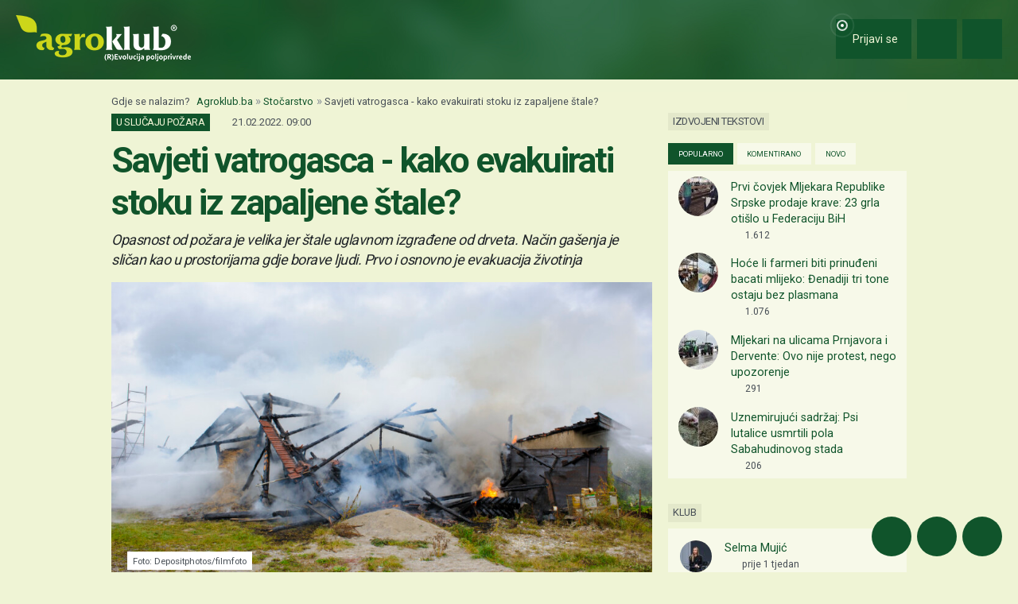

--- FILE ---
content_type: text/html; charset=utf-8
request_url: https://www.google.com/recaptcha/api2/aframe
body_size: 135
content:
<!DOCTYPE HTML><html><head><meta http-equiv="content-type" content="text/html; charset=UTF-8"></head><body><script nonce="kbMDdT-RqKwfM85pJG8jhA">/** Anti-fraud and anti-abuse applications only. See google.com/recaptcha */ try{var clients={'sodar':'https://pagead2.googlesyndication.com/pagead/sodar?'};window.addEventListener("message",function(a){try{if(a.source===window.parent){var b=JSON.parse(a.data);var c=clients[b['id']];if(c){var d=document.createElement('img');d.src=c+b['params']+'&rc='+(localStorage.getItem("rc::a")?sessionStorage.getItem("rc::b"):"");window.document.body.appendChild(d);sessionStorage.setItem("rc::e",parseInt(sessionStorage.getItem("rc::e")||0)+1);localStorage.setItem("rc::h",'1768993812698');}}}catch(b){}});window.parent.postMessage("_grecaptcha_ready", "*");}catch(b){}</script></body></html>

--- FILE ---
content_type: text/css
request_url: https://ka-p.fontawesome.com/assets/3cf8be0fbf/115048320/kit.css?token=3cf8be0fbf
body_size: 42374
content:
@charset "utf-8";.fa-solid,.fa-regular,.fa-brands,.fa-classic,.fas,.far,.fab,.fal,.fat,.fad,.fadr,.fadl,.fadt,.fass,.fasr,.fasl,.fast,.fasds,.fasdr,.fasdl,.fasdt,.faslr,.faslpr,.fawsb,.fatl,.fans,.fands,.faes,.fajr,.fajfr,.fajdr,.facr,.fa-solid,.fa-semibold,.fa-regular,.fa-light,.fa-thin,.fa-brands,.fa-classic,.fa-duotone,.fa-sharp,.fa-sharp-duotone,.fa-chisel,.fa-etch,.fa-jelly,.fa-jelly-duo,.fa-jelly-fill,.fa-notdog,.fa-notdog-duo,.fa-slab,.fa-slab-press,.fa-thumbprint,.fa-whiteboard,.fa{--_fa-family:var(--fa-family,var(--fa-style-family,"Font Awesome 7 Pro"));-webkit-font-smoothing:antialiased;-moz-osx-font-smoothing:grayscale;display:var(--fa-display,inline-block);font-family:var(--_fa-family);font-feature-settings:normal;font-style:normal;font-synthesis:none;font-variant:normal;font-weight:var(--fa-style,900);line-height:1;text-align:center;text-rendering:auto;width:var(--fa-width,1.25em)}:is(.fas,.fass,.far,.fasr,.fal,.fasl,.fat,.fast,.fad,.fadr,.fadl,.fadt,.fasds,.fasdr,.fasdl,.fasdt,.fab,.faslr,.faslpr,.fawsb,.fatl,.fans,.fands,.faes,.fajr,.fajfr,.fajdr,.facr,.fa-solid,.fa-semibold,.fa-regular,.fa-light,.fa-thin,.fa-brands,.fa-classic,.fa-duotone,.fa-sharp,.fa-sharp-duotone,.fa-chisel,.fa-etch,.fa-jelly,.fa-jelly-duo,.fa-jelly-fill,.fa-notdog,.fa-notdog-duo,.fa-slab,.fa-slab-press,.fa-thumbprint,.fa-whiteboard,.fa):before{content:var(--fa);content:var(--fa)/""}:is(.fad,.fa-duotone,.fadr,.fadl,.fadt,.fasds,.fa-sharp-duotone,.fasdr,.fasdl,.fasdt,.fatl,.fa-thumbprint,.fands,.fa-notdog-duo,.fajdr,.fa-jelly-duo):after{content:var(--fa);content:var(--fa)/"";font-feature-settings:"ss01"}.fa-1x{font-size:1em}.fa-2x{font-size:2em}.fa-3x{font-size:3em}.fa-4x{font-size:4em}.fa-5x{font-size:5em}.fa-6x{font-size:6em}.fa-7x{font-size:7em}.fa-8x{font-size:8em}.fa-9x{font-size:9em}.fa-10x{font-size:10em}.fa-2xs{font-size:.625em;line-height:.1em;vertical-align:.225em}.fa-xs{font-size:.75em;line-height:.0833333em;vertical-align:.125em}.fa-sm{font-size:.875em;line-height:.0714286em;vertical-align:.0535715em}.fa-lg{font-size:1.25em;line-height:.05em;vertical-align:-.075em}.fa-xl{font-size:1.5em;line-height:.0416667em;vertical-align:-.125em}.fa-2xl{font-size:2em;line-height:.03125em;vertical-align:-.1875em}.fa-width-auto{--fa-width:auto}.fa-fw,.fa-width-fixed{--fa-width:1.25em}.fa-ul{list-style-type:none;margin-inline-start:var(--fa-li-margin,2.5em);padding-inline-start:0}.fa-ul>li{position:relative}.fa-li{inset-inline-start:calc(-1*var(--fa-li-width,2em));position:absolute;text-align:center;width:var(--fa-li-width,2em);line-height:inherit}.fa-border{border-color:var(--fa-border-color,#eee);border-radius:var(--fa-border-radius,.1em);border-style:var(--fa-border-style,solid);border-width:var(--fa-border-width,.0625em);box-sizing:var(--fa-border-box-sizing,content-box);padding:var(--fa-border-padding,.1875em .25em)}.fa-pull-left,.fa-pull-start{float:inline-start;margin-inline-end:var(--fa-pull-margin,.3em)}.fa-pull-right,.fa-pull-end{float:inline-end;margin-inline-start:var(--fa-pull-margin,.3em)}.fa-beat{animation-name:fa-beat;animation-delay:var(--fa-animation-delay,0s);animation-direction:var(--fa-animation-direction,normal);animation-duration:var(--fa-animation-duration,1s);animation-iteration-count:var(--fa-animation-iteration-count,infinite);animation-timing-function:var(--fa-animation-timing,ease-in-out)}.fa-bounce{animation-name:fa-bounce;animation-delay:var(--fa-animation-delay,0s);animation-direction:var(--fa-animation-direction,normal);animation-duration:var(--fa-animation-duration,1s);animation-iteration-count:var(--fa-animation-iteration-count,infinite);animation-timing-function:var(--fa-animation-timing,cubic-bezier(.28,.84,.42,1))}.fa-fade{animation-name:fa-fade;animation-delay:var(--fa-animation-delay,0s);animation-direction:var(--fa-animation-direction,normal);animation-duration:var(--fa-animation-duration,1s);animation-iteration-count:var(--fa-animation-iteration-count,infinite);animation-timing-function:var(--fa-animation-timing,cubic-bezier(.4,0,.6,1))}.fa-beat-fade{animation-name:fa-beat-fade;animation-delay:var(--fa-animation-delay,0s);animation-direction:var(--fa-animation-direction,normal);animation-duration:var(--fa-animation-duration,1s);animation-iteration-count:var(--fa-animation-iteration-count,infinite);animation-timing-function:var(--fa-animation-timing,cubic-bezier(.4,0,.6,1))}.fa-flip{animation-name:fa-flip;animation-delay:var(--fa-animation-delay,0s);animation-direction:var(--fa-animation-direction,normal);animation-duration:var(--fa-animation-duration,1s);animation-iteration-count:var(--fa-animation-iteration-count,infinite);animation-timing-function:var(--fa-animation-timing,ease-in-out)}.fa-shake{animation-name:fa-shake;animation-delay:var(--fa-animation-delay,0s);animation-direction:var(--fa-animation-direction,normal);animation-duration:var(--fa-animation-duration,1s);animation-iteration-count:var(--fa-animation-iteration-count,infinite);animation-timing-function:var(--fa-animation-timing,linear)}.fa-spin{animation-name:fa-spin;animation-delay:var(--fa-animation-delay,0s);animation-direction:var(--fa-animation-direction,normal);animation-duration:var(--fa-animation-duration,2s);animation-iteration-count:var(--fa-animation-iteration-count,infinite);animation-timing-function:var(--fa-animation-timing,linear)}.fa-spin-reverse{--fa-animation-direction:reverse}.fa-pulse,.fa-spin-pulse{animation-name:fa-spin;animation-direction:var(--fa-animation-direction,normal);animation-duration:var(--fa-animation-duration,1s);animation-iteration-count:var(--fa-animation-iteration-count,infinite);animation-timing-function:var(--fa-animation-timing,steps(8))}@media (prefers-reduced-motion:reduce){.fa-beat,.fa-bounce,.fa-fade,.fa-beat-fade,.fa-flip,.fa-pulse,.fa-shake,.fa-spin,.fa-spin-pulse{animation:none!important;transition:none!important}}@keyframes fa-beat{0%,90%{transform:scale(1)}45%{transform:scale(var(--fa-beat-scale,1.25))}}@keyframes fa-bounce{0%{transform:scale(1)translateY(0)}10%{transform:scale(var(--fa-bounce-start-scale-x,1.1),var(--fa-bounce-start-scale-y,.9))translateY(0)}30%{transform:scale(var(--fa-bounce-jump-scale-x,.9),var(--fa-bounce-jump-scale-y,1.1))translateY(var(--fa-bounce-height,-.5em))}50%{transform:scale(var(--fa-bounce-land-scale-x,1.05),var(--fa-bounce-land-scale-y,.95))translateY(0)}57%{transform:scale(1,1)translateY(var(--fa-bounce-rebound,-.125em))}64%{transform:scale(1)translateY(0)}to{transform:scale(1)translateY(0)}}@keyframes fa-fade{50%{opacity:var(--fa-fade-opacity,.4)}}@keyframes fa-beat-fade{0%,to{opacity:var(--fa-beat-fade-opacity,.4);transform:scale(1)}50%{opacity:1;transform:scale(var(--fa-beat-fade-scale,1.125))}}@keyframes fa-flip{50%{transform:rotate3d(var(--fa-flip-x,0),var(--fa-flip-y,1),var(--fa-flip-z,0),var(--fa-flip-angle,-180deg))}}@keyframes fa-shake{0%{transform:rotate(-15deg)}4%{transform:rotate(15deg)}8%,24%{transform:rotate(-18deg)}12%,28%{transform:rotate(18deg)}16%{transform:rotate(-22deg)}20%{transform:rotate(22deg)}32%{transform:rotate(-12deg)}36%{transform:rotate(12deg)}40%,to{transform:rotate(0)}}@keyframes fa-spin{0%{transform:rotate(0)}to{transform:rotate(360deg)}}.fa-rotate-90{transform:rotate(90deg)}.fa-rotate-180{transform:rotate(180deg)}.fa-rotate-270{transform:rotate(270deg)}.fa-flip-horizontal{transform:scaleX(-1)}.fa-flip-vertical{transform:scaleY(-1)}.fa-flip-both,.fa-flip-horizontal.fa-flip-vertical{transform:scale(-1)}.fa-rotate-by{transform:rotate(var(--fa-rotate-angle,0))}.fa-stack{display:inline-block;height:2em;line-height:2em;position:relative;vertical-align:middle;width:2.5em}.fa-stack-1x,.fa-stack-2x{left:0;position:absolute;text-align:center;width:100%;z-index:var(--fa-stack-z-index,auto)}.fa-stack-1x{line-height:inherit}.fa-stack-2x{font-size:2em}.fa-inverse{color:var(--fa-inverse,#fff)}.fa-0{--fa:"0"}.fa-00{--fa:"î‘§"}.fa-1{--fa:"1"}.fa-100{--fa:"îœ"}.fa-2{--fa:"2"}.fa-3{--fa:"3"}.fa-360-degrees{--fa:"î‹œ"}.fa-4{--fa:"4"}.fa-5{--fa:"5"}.fa-6{--fa:"6"}.fa-7{--fa:"7"}.fa-8{--fa:"8"}.fa-9{--fa:"9"}.fa-a{--fa:"A"}.fa-abacus{--fa:"ï™€"}.fa-accent-grave{--fa:"`"}.fa-acorn{--fa:"ïš®"}.fa-ad{--fa:"ï™"}.fa-add{--fa:"+"}.fa-address-book{--fa:"ïŠ¹"}.fa-address-card{--fa:"ïŠ»"}.fa-adjust{--fa:"ï‚"}.fa-air-conditioner{--fa:"ï£´"}.fa-air-freshener{--fa:"ï—"}.fa-airplay{--fa:"î‚‰"}.fa-airplay-audio{--fa:"î»"}.fa-alarm-clock{--fa:"ïŽ"}.fa-alarm-exclamation{--fa:"ï¡ƒ"}.fa-alarm-minus{--fa:"î ƒ"}.fa-alarm-plus{--fa:"ï¡„"}.fa-alarm-snooze{--fa:"ï¡…"}.fa-album{--fa:"ï¢Ÿ"}.fa-album-circle-plus{--fa:"î’Œ"}.fa-album-circle-user{--fa:"î’"}.fa-album-collection{--fa:"ï¢ "}.fa-album-collection-circle-plus{--fa:"î’Ž"}.fa-album-collection-circle-user{--fa:"î’"}.fa-alicorn{--fa:"ïš°"}.fa-alien{--fa:"ï£µ"}.fa-alien-8bit{--fa:"ï£¶"}.fa-alien-monster{--fa:"ï£¶"}.fa-align-center{--fa:"ï€·"}.fa-align-justify{--fa:"ï€¹"}.fa-align-left{--fa:"ï€¶"}.fa-align-right{--fa:"ï€¸"}.fa-align-slash{--fa:"ï¡†"}.fa-allergies{--fa:"ï‘¡"}.fa-almost-equal-to{--fa:"î ˜"}.fa-alt{--fa:"î‚Š"}.fa-ambulance{--fa:"ïƒ¹"}.fa-american-sign-language-interpreting{--fa:"ïŠ£"}.fa-amp-guitar{--fa:"ï¢¡"}.fa-ampersand{--fa:"&"}.fa-analytics{--fa:"ï™ƒ"}.fa-anchor{--fa:"ï„½"}.fa-anchor-circle-check{--fa:"î’ª"}.fa-anchor-circle-exclamation{--fa:"î’«"}.fa-anchor-circle-xmark{--fa:"î’¬"}.fa-anchor-lock{--fa:"î’­"}.fa-angel{--fa:"ï¹"}.fa-angle{--fa:"î‚Œ"}.fa-angle-90{--fa:"î‚"}.fa-angle-double-down{--fa:"ï„ƒ"}.fa-angle-double-left{--fa:"ï„€"}.fa-angle-double-right{--fa:"ï„"}.fa-angle-double-up{--fa:"ï„‚"}.fa-angle-down{--fa:"ï„‡"}.fa-angle-left{--fa:"ï„„"}.fa-angle-right{--fa:"ï„…"}.fa-angle-up{--fa:"ï„†"}.fa-angles-down{--fa:"ï„ƒ"}.fa-angles-left{--fa:"ï„€"}.fa-angles-right{--fa:"ï„"}.fa-angles-up{--fa:"ï„‚"}.fa-angles-up-down{--fa:"î˜"}.fa-angry{--fa:"ï•–"}.fa-ankh{--fa:"ï™„"}.fa-ant{--fa:"îš€"}.fa-apartment{--fa:"î‘¨"}.fa-aperture{--fa:"î‹Ÿ"}.fa-apostrophe{--fa:"'"}.fa-apple-alt{--fa:"ï—‘"}.fa-apple-core{--fa:"î‚"}.fa-apple-crate{--fa:"ïš±"}.fa-apple-whole{--fa:"ï—‘"}.fa-archive{--fa:"ï†‡"}.fa-archway{--fa:"ï•—"}.fa-area-chart{--fa:"ï‡¾"}.fa-arrow-alt-circle-down{--fa:"ï˜"}.fa-arrow-alt-circle-left{--fa:"ï™"}.fa-arrow-alt-circle-right{--fa:"ïš"}.fa-arrow-alt-circle-up{--fa:"ï›"}.fa-arrow-alt-down{--fa:"ï”"}.fa-arrow-alt-from-bottom{--fa:"ï†"}.fa-arrow-alt-from-left{--fa:"ï‡"}.fa-arrow-alt-from-right{--fa:"ïˆ"}.fa-arrow-alt-from-top{--fa:"ï‰"}.fa-arrow-alt-left{--fa:"ï•"}.fa-arrow-alt-right{--fa:"ï–"}.fa-arrow-alt-square-down{--fa:"ï"}.fa-arrow-alt-square-left{--fa:"ï‘"}.fa-arrow-alt-square-right{--fa:"ï’"}.fa-arrow-alt-square-up{--fa:"ï“"}.fa-arrow-alt-to-bottom{--fa:"ïŠ"}.fa-arrow-alt-to-left{--fa:"ï‹"}.fa-arrow-alt-to-right{--fa:"ïŒ"}.fa-arrow-alt-to-top{--fa:"ï"}.fa-arrow-alt-up{--fa:"ï—"}.fa-arrow-circle-down{--fa:"ï‚«"}.fa-arrow-circle-left{--fa:"ï‚¨"}.fa-arrow-circle-right{--fa:"ï‚©"}.fa-arrow-circle-up{--fa:"ï‚ª"}.fa-arrow-down{--fa:"ï£"}.fa-arrow-down-1-9{--fa:"ï…¢"}.fa-arrow-down-9-1{--fa:"ï¢†"}.fa-arrow-down-a-z{--fa:"ï…"}.fa-arrow-down-arrow-up{--fa:"ï¢ƒ"}.fa-arrow-down-big-small{--fa:"ï¢Œ"}.fa-arrow-down-from-arc{--fa:"î˜”"}.fa-arrow-down-from-bracket{--fa:"î™§"}.fa-arrow-down-from-dotted-line{--fa:"î‚"}.fa-arrow-down-from-line{--fa:"ï…"}.fa-arrow-down-left{--fa:"î‚‘"}.fa-arrow-down-left-and-arrow-up-right-to-center{--fa:"î‚’"}.fa-arrow-down-long{--fa:"ï…µ"}.fa-arrow-down-long-to-line{--fa:"îš·"}.fa-arrow-down-right{--fa:"î‚“"}.fa-arrow-down-short-wide{--fa:"ï¢„"}.fa-arrow-down-small-big{--fa:"ï¢"}.fa-arrow-down-square-triangle{--fa:"ï¢‰"}.fa-arrow-down-to-arc{--fa:"î’®"}.fa-arrow-down-to-bracket{--fa:"î‚”"}.fa-arrow-down-to-dotted-line{--fa:"î‚•"}.fa-arrow-down-to-line{--fa:"ïŒ½"}.fa-arrow-down-to-square{--fa:"î‚–"}.fa-arrow-down-triangle-square{--fa:"ï¢ˆ"}.fa-arrow-down-up-across-line{--fa:"î’¯"}.fa-arrow-down-up-lock{--fa:"î’°"}.fa-arrow-down-wide-short{--fa:"ï… "}.fa-arrow-down-z-a{--fa:"ï¢"}.fa-arrow-from-bottom{--fa:"ï‚"}.fa-arrow-from-left{--fa:"ïƒ"}.fa-arrow-from-right{--fa:"ï„"}.fa-arrow-from-top{--fa:"ï…"}.fa-arrow-left{--fa:"ï "}.fa-arrow-left-arrow-right{--fa:"îš¸"}.fa-arrow-left-from-arc{--fa:"î˜•"}.fa-arrow-left-from-bracket{--fa:"î™¨"}.fa-arrow-left-from-dotted-line{--fa:"îš¹"}.fa-arrow-left-from-line{--fa:"ï„"}.fa-arrow-left-long{--fa:"ï…·"}.fa-arrow-left-long-to-line{--fa:"î”"}.fa-arrow-left-rotate{--fa:"ïƒ¢"}.fa-arrow-left-to-arc{--fa:"î˜–"}.fa-arrow-left-to-bracket{--fa:"î™©"}.fa-arrow-left-to-dotted-line{--fa:"îšº"}.fa-arrow-left-to-line{--fa:"ïŒ¾"}.fa-arrow-pointer{--fa:"ï‰…"}.fa-arrow-progress{--fa:"î—Ÿ"}.fa-arrow-right{--fa:"ï¡"}.fa-arrow-right-arrow-left{--fa:"ïƒ¬"}.fa-arrow-right-from-arc{--fa:"î’±"}.fa-arrow-right-from-bracket{--fa:"ï‚‹"}.fa-arrow-right-from-dotted-line{--fa:"îš»"}.fa-arrow-right-from-file{--fa:"ï•®"}.fa-arrow-right-from-line{--fa:"ïƒ"}.fa-arrow-right-long{--fa:"ï…¸"}.fa-arrow-right-long-to-line{--fa:"î•"}.fa-arrow-right-rotate{--fa:"ï€ž"}.fa-arrow-right-to-arc{--fa:"î’²"}.fa-arrow-right-to-bracket{--fa:"ï‚"}.fa-arrow-right-to-city{--fa:"î’³"}.fa-arrow-right-to-dotted-line{--fa:"îš¼"}.fa-arrow-right-to-file{--fa:"ï•¯"}.fa-arrow-right-to-line{--fa:"ï€"}.fa-arrow-rotate-back{--fa:"ïƒ¢"}.fa-arrow-rotate-backward{--fa:"ïƒ¢"}.fa-arrow-rotate-forward{--fa:"ï€ž"}.fa-arrow-rotate-left{--fa:"ïƒ¢"}.fa-arrow-rotate-right{--fa:"ï€ž"}.fa-arrow-square-down{--fa:"ïŒ¹"}.fa-arrow-square-left{--fa:"ïŒº"}.fa-arrow-square-right{--fa:"ïŒ»"}.fa-arrow-square-up{--fa:"ïŒ¼"}.fa-arrow-to-bottom{--fa:"ïŒ½"}.fa-arrow-to-left{--fa:"ïŒ¾"}.fa-arrow-to-right{--fa:"ï€"}.fa-arrow-to-top{--fa:"ï"}.fa-arrow-trend-down{--fa:"î‚—"}.fa-arrow-trend-up{--fa:"î‚˜"}.fa-arrow-turn-down{--fa:"ï…‰"}.fa-arrow-turn-down-left{--fa:"î‹¡"}.fa-arrow-turn-down-right{--fa:"î–"}.fa-arrow-turn-left{--fa:"î˜²"}.fa-arrow-turn-left-down{--fa:"î˜³"}.fa-arrow-turn-left-up{--fa:"î˜´"}.fa-arrow-turn-right{--fa:"î˜µ"}.fa-arrow-turn-up{--fa:"ï…ˆ"}.fa-arrow-u-turn-down-left{--fa:"îŸ§"}.fa-arrow-u-turn-down-right{--fa:"îŸ¨"}.fa-arrow-u-turn-left-down{--fa:"îŸ©"}.fa-arrow-u-turn-left-up{--fa:"îŸª"}.fa-arrow-u-turn-right-down{--fa:"îŸ«"}.fa-arrow-u-turn-right-up{--fa:"îŸ¬"}.fa-arrow-u-turn-up-left{--fa:"îŸ­"}.fa-arrow-u-turn-up-right{--fa:"îŸ®"}.fa-arrow-up{--fa:"ï¢"}.fa-arrow-up-1-9{--fa:"ï…£"}.fa-arrow-up-9-1{--fa:"ï¢‡"}.fa-arrow-up-a-z{--fa:"ï…ž"}.fa-arrow-up-arrow-down{--fa:"î‚™"}.fa-arrow-up-big-small{--fa:"ï¢Ž"}.fa-arrow-up-from-arc{--fa:"î’´"}.fa-arrow-up-from-bracket{--fa:"î‚š"}.fa-arrow-up-from-dotted-line{--fa:"î‚›"}.fa-arrow-up-from-ground-water{--fa:"î’µ"}.fa-arrow-up-from-line{--fa:"ï‚"}.fa-arrow-up-from-square{--fa:"î‚œ"}.fa-arrow-up-from-water-pump{--fa:"î’¶"}.fa-arrow-up-left{--fa:"î‚"}.fa-arrow-up-left-from-circle{--fa:"î‚ž"}.fa-arrow-up-long{--fa:"ï…¶"}.fa-arrow-up-long-to-line{--fa:"îš½"}.fa-arrow-up-right{--fa:"î‚Ÿ"}.fa-arrow-up-right-and-arrow-down-left-from-center{--fa:"î‚ "}.fa-arrow-up-right-dots{--fa:"î’·"}.fa-arrow-up-right-from-square{--fa:"ï‚Ž"}.fa-arrow-up-short-wide{--fa:"ï¢…"}.fa-arrow-up-small-big{--fa:"ï¢"}.fa-arrow-up-square-triangle{--fa:"ï¢‹"}.fa-arrow-up-to-arc{--fa:"î˜—"}.fa-arrow-up-to-bracket{--fa:"î™ª"}.fa-arrow-up-to-dotted-line{--fa:"î‚¡"}.fa-arrow-up-to-line{--fa:"ï"}.fa-arrow-up-triangle-square{--fa:"ï¢Š"}.fa-arrow-up-wide-short{--fa:"ï…¡"}.fa-arrow-up-z-a{--fa:"ï¢‚"}.fa-arrows{--fa:"ï‡"}.fa-arrows-alt{--fa:"ï‚²"}.fa-arrows-alt-h{--fa:"ïŒ·"}.fa-arrows-alt-v{--fa:"ïŒ¸"}.fa-arrows-cross{--fa:"î‚¢"}.fa-arrows-down-to-line{--fa:"î’¸"}.fa-arrows-down-to-people{--fa:"î’¹"}.fa-arrows-from-dotted-line{--fa:"î‚£"}.fa-arrows-from-line{--fa:"î‚¤"}.fa-arrows-h{--fa:"ï¾"}.fa-arrows-left-right{--fa:"ï¾"}.fa-arrows-left-right-to-line{--fa:"î’º"}.fa-arrows-maximize{--fa:"ïŒ"}.fa-arrows-minimize{--fa:"î‚¥"}.fa-arrows-repeat{--fa:"ï¤"}.fa-arrows-repeat-1{--fa:"ï¦"}.fa-arrows-retweet{--fa:"ï¡"}.fa-arrows-rotate{--fa:"ï€¡"}.fa-arrows-rotate-reverse{--fa:"î˜°"}.fa-arrows-spin{--fa:"î’»"}.fa-arrows-split-up-and-left{--fa:"î’¼"}.fa-arrows-to-circle{--fa:"î’½"}.fa-arrows-to-dot{--fa:"î’¾"}.fa-arrows-to-dotted-line{--fa:"î‚¦"}.fa-arrows-to-eye{--fa:"î’¿"}.fa-arrows-to-line{--fa:"î‚§"}.fa-arrows-turn-right{--fa:"î“€"}.fa-arrows-turn-to-dots{--fa:"î“"}.fa-arrows-up-down{--fa:"ï½"}.fa-arrows-up-down-left-right{--fa:"ï‡"}.fa-arrows-up-to-line{--fa:"î“‚"}.fa-arrows-v{--fa:"ï½"}.fa-asl-interpreting{--fa:"ïŠ£"}.fa-assistive-listening-systems{--fa:"ïŠ¢"}.fa-asterisk{--fa:"*"}.fa-at{--fa:"@"}.fa-atlas{--fa:"ï•˜"}.fa-atom{--fa:"ï—’"}.fa-atom-alt{--fa:"ï—“"}.fa-atom-simple{--fa:"ï—“"}.fa-audio-description{--fa:"ïŠž"}.fa-audio-description-slash{--fa:"î‚¨"}.fa-austral-sign{--fa:"î‚©"}.fa-australian-dollar-sign{--fa:"î›¾"}.fa-automobile{--fa:"ï†¹"}.fa-avocado{--fa:"î‚ª"}.fa-award{--fa:"ï•™"}.fa-award-simple{--fa:"î‚«"}.fa-axe{--fa:"ïš²"}.fa-axe-battle{--fa:"ïš³"}.fa-b{--fa:"B"}.fa-baby{--fa:"ï¼"}.fa-baby-carriage{--fa:"ï½"}.fa-backpack{--fa:"ï—”"}.fa-backspace{--fa:"ï•š"}.fa-backward{--fa:"ïŠ"}.fa-backward-fast{--fa:"ï‰"}.fa-backward-step{--fa:"ïˆ"}.fa-bacon{--fa:"ïŸ¥"}.fa-bacteria{--fa:"î™"}.fa-bacterium{--fa:"îš"}.fa-badge{--fa:"ïŒµ"}.fa-badge-check{--fa:"ïŒ¶"}.fa-badge-dollar{--fa:"ï™…"}.fa-badge-percent{--fa:"ï™†"}.fa-badge-sheriff{--fa:"ï¢¢"}.fa-badger-honey{--fa:"ïš´"}.fa-badminton{--fa:"îŒº"}.fa-bag-seedling{--fa:"î—²"}.fa-bag-shopping{--fa:"ïŠ"}.fa-bag-shopping-minus{--fa:"î™"}.fa-bag-shopping-plus{--fa:"î™‘"}.fa-bagel{--fa:"î—"}.fa-bags-shopping{--fa:"ï¡‡"}.fa-baguette{--fa:"î˜"}.fa-bahai{--fa:"ï™¦"}.fa-baht-sign{--fa:"î‚¬"}.fa-balance-scale{--fa:"ï‰Ž"}.fa-balance-scale-left{--fa:"ï”•"}.fa-balance-scale-right{--fa:"ï”–"}.fa-ball-pile{--fa:"ï¾"}.fa-ball-yarn{--fa:"î›Ž"}.fa-balloon{--fa:"î‹£"}.fa-balloons{--fa:"î‹¤"}.fa-ballot{--fa:"ïœ²"}.fa-ballot-check{--fa:"ïœ³"}.fa-ban{--fa:"ïž"}.fa-ban-bug{--fa:"ïŸ¹"}.fa-ban-parking{--fa:"ï˜–"}.fa-ban-smoking{--fa:"ï•"}.fa-banana{--fa:"î‹¥"}.fa-band-aid{--fa:"ï‘¢"}.fa-bandage{--fa:"ï‘¢"}.fa-bangladeshi-taka-sign{--fa:"î‹¦"}.fa-banjo{--fa:"ï¢£"}.fa-bank{--fa:"ï†œ"}.fa-bar-chart{--fa:"ï‚€"}.fa-bar-progress{--fa:"îš¤"}.fa-bar-progress-empty{--fa:"îš¥"}.fa-bar-progress-full{--fa:"îš¦"}.fa-bar-progress-half{--fa:"îš§"}.fa-bar-progress-quarter{--fa:"îš¨"}.fa-bar-progress-three-quarters{--fa:"îš©"}.fa-barcode{--fa:"ï€ª"}.fa-barcode-alt{--fa:"ï‘£"}.fa-barcode-read{--fa:"ï‘¤"}.fa-barcode-scan{--fa:"ï‘¥"}.fa-barn{--fa:"î›‡"}.fa-barn-silo{--fa:"ï¡¤"}.fa-bars{--fa:"ïƒ‰"}.fa-bars-filter{--fa:"î‚­"}.fa-bars-progress{--fa:"ï ¨"}.fa-bars-sort{--fa:"î‚®"}.fa-bars-staggered{--fa:"ï•"}.fa-baseball{--fa:"ï³"}.fa-baseball-ball{--fa:"ï³"}.fa-baseball-bat{--fa:"îŸ¥"}.fa-baseball-bat-ball{--fa:"ï²"}.fa-basket-shopping{--fa:"ïŠ‘"}.fa-basket-shopping-minus{--fa:"î™’"}.fa-basket-shopping-plus{--fa:"î™“"}.fa-basket-shopping-simple{--fa:"î‚¯"}.fa-basketball{--fa:"ï´"}.fa-basketball-ball{--fa:"ï´"}.fa-basketball-hoop{--fa:"ïµ"}.fa-bat{--fa:"ïšµ"}.fa-bath{--fa:"ï‹"}.fa-bathtub{--fa:"ï‹"}.fa-battery{--fa:"ï‰€"}.fa-battery-0{--fa:"ï‰„"}.fa-battery-1{--fa:"î‚±"}.fa-battery-2{--fa:"ï‰ƒ"}.fa-battery-3{--fa:"ï‰‚"}.fa-battery-4{--fa:"ï‰"}.fa-battery-5{--fa:"ï‰€"}.fa-battery-bolt{--fa:"ï¶"}.fa-battery-car{--fa:"ï—Ÿ"}.fa-battery-empty{--fa:"ï‰„"}.fa-battery-exclamation{--fa:"î‚°"}.fa-battery-full{--fa:"ï‰€"}.fa-battery-half{--fa:"ï‰‚"}.fa-battery-low{--fa:"î‚±"}.fa-battery-quarter{--fa:"ï‰ƒ"}.fa-battery-slash{--fa:"ï·"}.fa-battery-three-quarters{--fa:"ï‰"}.fa-bed{--fa:"ïˆ¶"}.fa-bed-alt{--fa:"ï£·"}.fa-bed-bunk{--fa:"ï£¸"}.fa-bed-empty{--fa:"ï£¹"}.fa-bed-front{--fa:"ï£·"}.fa-bed-pulse{--fa:"ï’‡"}.fa-bee{--fa:"î‚²"}.fa-beer{--fa:"ïƒ¼"}.fa-beer-foam{--fa:"î‚³"}.fa-beer-mug{--fa:"î‚³"}.fa-beer-mug-empty{--fa:"ïƒ¼"}.fa-bell{--fa:"ïƒ³"}.fa-bell-concierge{--fa:"ï•¢"}.fa-bell-exclamation{--fa:"ï¡ˆ"}.fa-bell-on{--fa:"ï£º"}.fa-bell-plus{--fa:"ï¡‰"}.fa-bell-ring{--fa:"î˜¬"}.fa-bell-school{--fa:"ï—•"}.fa-bell-school-slash{--fa:"ï—–"}.fa-bell-slash{--fa:"ï‡¶"}.fa-bells{--fa:"ï¿"}.fa-bench-tree{--fa:"î‹§"}.fa-betamax{--fa:"ï¢¤"}.fa-bezier-curve{--fa:"ï•›"}.fa-bible{--fa:"ï™‡"}.fa-bicycle{--fa:"ïˆ†"}.fa-biking{--fa:"ï¡Š"}.fa-biking-mountain{--fa:"ï¡‹"}.fa-billboard{--fa:"î—"}.fa-bin{--fa:"î£"}.fa-bin-bottles{--fa:"î—µ"}.fa-bin-bottles-recycle{--fa:"î—¶"}.fa-bin-recycle{--fa:"î—·"}.fa-binary{--fa:"îŒ»"}.fa-binary-circle-check{--fa:"îŒ¼"}.fa-binary-lock{--fa:"îŒ½"}.fa-binary-slash{--fa:"îŒ¾"}.fa-binoculars{--fa:"ï‡¥"}.fa-biohazard{--fa:"ïž€"}.fa-bird{--fa:"î‘©"}.fa-birthday-cake{--fa:"ï‡½"}.fa-bitcoin-sign{--fa:"î‚´"}.fa-blackboard{--fa:"ï”›"}.fa-blanket{--fa:"ï’˜"}.fa-blanket-fire{--fa:"îš"}.fa-blender{--fa:"ï”—"}.fa-blender-phone{--fa:"ïš¶"}.fa-blind{--fa:"ïŠ"}.fa-blinds{--fa:"ï£»"}.fa-blinds-open{--fa:"ï£¼"}.fa-blinds-raised{--fa:"ï£½"}.fa-block{--fa:"î‘ª"}.fa-block-brick{--fa:"î›"}.fa-block-brick-fire{--fa:"îœ"}.fa-block-question{--fa:"î"}.fa-block-quote{--fa:"î‚µ"}.fa-blog{--fa:"ïž"}.fa-blueberries{--fa:"î‹¨"}.fa-bluetooth{--fa:"ïŠ“"}.fa-bold{--fa:"ï€²"}.fa-bolt{--fa:"ïƒ§"}.fa-bolt-auto{--fa:"î‚¶"}.fa-bolt-lightning{--fa:"î‚·"}.fa-bolt-slash{--fa:"î‚¸"}.fa-bomb{--fa:"ï‡¢"}.fa-bone{--fa:"ï——"}.fa-bone-break{--fa:"ï—˜"}.fa-bong{--fa:"ï•œ"}.fa-book{--fa:"ï€­"}.fa-book-alt{--fa:"ï—™"}.fa-book-arrow-right{--fa:"î‚¹"}.fa-book-arrow-up{--fa:"î‚º"}.fa-book-atlas{--fa:"ï•˜"}.fa-book-bible{--fa:"ï™‡"}.fa-book-blank{--fa:"ï—™"}.fa-book-bookmark{--fa:"î‚»"}.fa-book-circle{--fa:"îƒ¿"}.fa-book-circle-arrow-right{--fa:"î‚¼"}.fa-book-circle-arrow-up{--fa:"î‚½"}.fa-book-copy{--fa:"î‚¾"}.fa-book-dead{--fa:"ïš·"}.fa-book-font{--fa:"î‚¿"}.fa-book-heart{--fa:"ï’™"}.fa-book-journal-whills{--fa:"ï™ª"}.fa-book-law{--fa:"îƒ"}.fa-book-medical{--fa:"ïŸ¦"}.fa-book-open{--fa:"ï”˜"}.fa-book-open-alt{--fa:"îƒ€"}.fa-book-open-cover{--fa:"îƒ€"}.fa-book-open-lines{--fa:"î“"}.fa-book-open-reader{--fa:"ï—š"}.fa-book-quran{--fa:"ïš‡"}.fa-book-reader{--fa:"ï—š"}.fa-book-section{--fa:"îƒ"}.fa-book-skull{--fa:"ïš·"}.fa-book-sparkles{--fa:"ïš¸"}.fa-book-spells{--fa:"ïš¸"}.fa-book-spine{--fa:"î”"}.fa-book-tanakh{--fa:"ï §"}.fa-book-user{--fa:"ïŸ§"}.fa-bookmark{--fa:"ï€®"}.fa-bookmark-circle{--fa:"î„€"}.fa-bookmark-plus{--fa:"î•"}.fa-bookmark-slash{--fa:"îƒ‚"}.fa-books{--fa:"ï—›"}.fa-books-medical{--fa:"ïŸ¨"}.fa-boombox{--fa:"ï¢¥"}.fa-boot{--fa:"ïž‚"}.fa-boot-heeled{--fa:"îŒ¿"}.fa-booth-curtain{--fa:"ïœ´"}.fa-border-all{--fa:"ï¡Œ"}.fa-border-bottom{--fa:"ï¡"}.fa-border-bottom-right{--fa:"ï¡”"}.fa-border-center-h{--fa:"ï¢œ"}.fa-border-center-v{--fa:"ï¢"}.fa-border-inner{--fa:"ï¡Ž"}.fa-border-left{--fa:"ï¡"}.fa-border-none{--fa:"ï¡"}.fa-border-outer{--fa:"ï¡‘"}.fa-border-right{--fa:"ï¡’"}.fa-border-style{--fa:"ï¡“"}.fa-border-style-alt{--fa:"ï¡”"}.fa-border-top{--fa:"ï¡•"}.fa-border-top-left{--fa:"ï¡“"}.fa-bore-hole{--fa:"î“ƒ"}.fa-bottle-baby{--fa:"î™³"}.fa-bottle-droplet{--fa:"î“„"}.fa-bottle-water{--fa:"î“…"}.fa-bow-arrow{--fa:"ïš¹"}.fa-bowl-chopsticks{--fa:"î‹©"}.fa-bowl-chopsticks-noodles{--fa:"î‹ª"}.fa-bowl-food{--fa:"î“†"}.fa-bowl-hot{--fa:"ï £"}.fa-bowl-rice{--fa:"î‹«"}.fa-bowl-salad{--fa:"ï ž"}.fa-bowl-scoop{--fa:"îž"}.fa-bowl-scoops{--fa:"îŸ"}.fa-bowl-shaved-ice{--fa:"îž"}.fa-bowl-soft-serve{--fa:"î‘«"}.fa-bowl-spoon{--fa:"î "}.fa-bowling-ball{--fa:"ï¶"}.fa-bowling-ball-pin{--fa:"îƒƒ"}.fa-bowling-pins{--fa:"ï·"}.fa-box{--fa:"ï‘¦"}.fa-box-alt{--fa:"ï’š"}.fa-box-archive{--fa:"ï†‡"}.fa-box-arrow-down{--fa:"îž”"}.fa-box-arrow-down-arrow-up{--fa:"îž•"}.fa-box-arrow-down-magnifying-glass{--fa:"îž–"}.fa-box-ballot{--fa:"ïœµ"}.fa-box-check{--fa:"ï‘§"}.fa-box-circle-check{--fa:"îƒ„"}.fa-box-dollar{--fa:"ï’ "}.fa-box-fragile{--fa:"ï’›"}.fa-box-full{--fa:"ï’œ"}.fa-box-heart{--fa:"ï’"}.fa-box-isometric{--fa:"îž—"}.fa-box-isometric-tape{--fa:"îž˜"}.fa-box-open{--fa:"ï’ž"}.fa-box-open-full{--fa:"ï’œ"}.fa-box-taped{--fa:"ï’š"}.fa-box-tissue{--fa:"î›"}.fa-box-up{--fa:"ï’Ÿ"}.fa-box-usd{--fa:"ï’ "}.fa-boxes{--fa:"ï‘¨"}.fa-boxes-alt{--fa:"ï‘¨"}.fa-boxes-packing{--fa:"î“‡"}.fa-boxes-stacked{--fa:"ï‘¨"}.fa-boxing-glove{--fa:"ï¸"}.fa-bra{--fa:"î›"}.fa-bracket{--fa:"["}.fa-bracket-curly{--fa:"{"}.fa-bracket-curly-left{--fa:"{"}.fa-bracket-curly-right{--fa:"}"}.fa-bracket-left{--fa:"["}.fa-bracket-round{--fa:"("}.fa-bracket-round-right{--fa:")"}.fa-bracket-square{--fa:"["}.fa-bracket-square-right{--fa:"]"}.fa-brackets{--fa:"ïŸ©"}.fa-brackets-curly{--fa:"ïŸª"}.fa-brackets-round{--fa:"îƒ…"}.fa-brackets-square{--fa:"ïŸ©"}.fa-braille{--fa:"ïŠ¡"}.fa-brain{--fa:"ï—œ"}.fa-brain-arrow-curved-right{--fa:"ï™·"}.fa-brain-circuit{--fa:"îƒ†"}.fa-brake-warning{--fa:"îƒ‡"}.fa-brazilian-real-sign{--fa:"î‘¬"}.fa-bread-loaf{--fa:"ïŸ«"}.fa-bread-slice{--fa:"ïŸ¬"}.fa-bread-slice-butter{--fa:"î¡"}.fa-bridge{--fa:"î“ˆ"}.fa-bridge-circle-check{--fa:"î“‰"}.fa-bridge-circle-exclamation{--fa:"î“Š"}.fa-bridge-circle-xmark{--fa:"î“‹"}.fa-bridge-lock{--fa:"î“Œ"}.fa-bridge-suspension{--fa:"î“"}.fa-bridge-water{--fa:"î“Ž"}.fa-briefcase{--fa:"ï‚±"}.fa-briefcase-arrow-right{--fa:"î‹²"}.fa-briefcase-blank{--fa:"îƒˆ"}.fa-briefcase-clock{--fa:"ï™Š"}.fa-briefcase-medical{--fa:"ï‘©"}.fa-briefs{--fa:"î›"}.fa-brightness{--fa:"îƒ‰"}.fa-brightness-low{--fa:"îƒŠ"}.fa-bring-forward{--fa:"ï¡–"}.fa-bring-front{--fa:"ï¡—"}.fa-broadcast-tower{--fa:"ï”™"}.fa-broccoli{--fa:"î¢"}.fa-broom{--fa:"ï”š"}.fa-broom-ball{--fa:"ï‘˜"}.fa-broom-wide{--fa:"î—‘"}.fa-browser{--fa:"ï¾"}.fa-browsers{--fa:"îƒ‹"}.fa-brush{--fa:"ï•"}.fa-bucket{--fa:"î“"}.fa-bug{--fa:"ï†ˆ"}.fa-bug-slash{--fa:"î’"}.fa-bugs{--fa:"î“"}.fa-building{--fa:"ï†­"}.fa-building-circle-arrow-right{--fa:"î“‘"}.fa-building-circle-check{--fa:"î“’"}.fa-building-circle-exclamation{--fa:"î““"}.fa-building-circle-xmark{--fa:"î“”"}.fa-building-columns{--fa:"ï†œ"}.fa-building-flag{--fa:"î“•"}.fa-building-lock{--fa:"î“–"}.fa-building-magnifying-glass{--fa:"î˜œ"}.fa-building-memo{--fa:"î˜ž"}.fa-building-ngo{--fa:"î“—"}.fa-building-shield{--fa:"î“˜"}.fa-building-un{--fa:"î“™"}.fa-building-user{--fa:"î“š"}.fa-building-wheat{--fa:"î“›"}.fa-buildings{--fa:"îƒŒ"}.fa-bulldozer{--fa:"î™•"}.fa-bullhorn{--fa:"ï‚¡"}.fa-bullseye{--fa:"ï…€"}.fa-bullseye-arrow{--fa:"ï™ˆ"}.fa-bullseye-pointer{--fa:"ï™‰"}.fa-buoy{--fa:"î–µ"}.fa-buoy-mooring{--fa:"î–¶"}.fa-burger{--fa:"ï …"}.fa-burger-cheese{--fa:"ïŸ±"}.fa-burger-fries{--fa:"îƒ"}.fa-burger-glass{--fa:"îƒŽ"}.fa-burger-lettuce{--fa:"î£"}.fa-burger-soda{--fa:"ï¡˜"}.fa-burn{--fa:"ï‘ª"}.fa-burrito{--fa:"ïŸ­"}.fa-burst{--fa:"î“œ"}.fa-bus{--fa:"ïˆ‡"}.fa-bus-alt{--fa:"ï•ž"}.fa-bus-school{--fa:"ï—"}.fa-bus-side{--fa:"î "}.fa-bus-simple{--fa:"ï•ž"}.fa-bus-stop{--fa:"î ž"}.fa-business-front{--fa:"î‘œ"}.fa-business-time{--fa:"ï™Š"}.fa-butter{--fa:"î¤"}.fa-butterfly{--fa:"î ‘"}.fa-c{--fa:"C"}.fa-cab{--fa:"ï†º"}.fa-cabin{--fa:"î‘­"}.fa-cabinet-filing{--fa:"ï™‹"}.fa-cable-car{--fa:"ïŸš"}.fa-cactus{--fa:"ï¢§"}.fa-caduceus{--fa:"îš"}.fa-cake{--fa:"ï‡½"}.fa-cake-candles{--fa:"ï‡½"}.fa-cake-slice{--fa:"î¥"}.fa-calculator{--fa:"ï‡¬"}.fa-calculator-alt{--fa:"ï™Œ"}.fa-calculator-simple{--fa:"ï™Œ"}.fa-calendar{--fa:"ï„³"}.fa-calendar-alt{--fa:"ï³"}.fa-calendar-arrow-down{--fa:"îƒ"}.fa-calendar-arrow-up{--fa:"îƒ‘"}.fa-calendar-check{--fa:"ï‰´"}.fa-calendar-circle{--fa:"î„‚"}.fa-calendar-circle-exclamation{--fa:"î‘®"}.fa-calendar-circle-minus{--fa:"î‘¯"}.fa-calendar-circle-plus{--fa:"î‘°"}.fa-calendar-circle-user{--fa:"î‘±"}.fa-calendar-clock{--fa:"îƒ’"}.fa-calendar-day{--fa:"ïžƒ"}.fa-calendar-days{--fa:"ï³"}.fa-calendar-download{--fa:"îƒ"}.fa-calendar-edit{--fa:"ïŒ³"}.fa-calendar-exclamation{--fa:"ïŒ´"}.fa-calendar-heart{--fa:"îƒ“"}.fa-calendar-image{--fa:"îƒ”"}.fa-calendar-lines{--fa:"îƒ•"}.fa-calendar-lines-pen{--fa:"î‘²"}.fa-calendar-minus{--fa:"ï‰²"}.fa-calendar-note{--fa:"îƒ•"}.fa-calendar-pen{--fa:"ïŒ³"}.fa-calendar-plus{--fa:"ï‰±"}.fa-calendar-range{--fa:"îƒ–"}.fa-calendar-star{--fa:"ïœ¶"}.fa-calendar-time{--fa:"îƒ’"}.fa-calendar-times{--fa:"ï‰³"}.fa-calendar-upload{--fa:"îƒ‘"}.fa-calendar-users{--fa:"î—¢"}.fa-calendar-week{--fa:"ïž„"}.fa-calendar-xmark{--fa:"ï‰³"}.fa-calendars{--fa:"îƒ—"}.fa-camcorder{--fa:"ï¢¨"}.fa-camera{--fa:"ï€°"}.fa-camera-alt{--fa:"ï€°"}.fa-camera-cctv{--fa:"ï¢¬"}.fa-camera-circle{--fa:"î„ƒ"}.fa-camera-circle-ellipsis{--fa:"î¦"}.fa-camera-clock{--fa:"î§"}.fa-camera-home{--fa:"ï£¾"}.fa-camera-movie{--fa:"ï¢©"}.fa-camera-polaroid{--fa:"ï¢ª"}.fa-camera-retro{--fa:"ï‚ƒ"}.fa-camera-rotate{--fa:"îƒ˜"}.fa-camera-security{--fa:"ï£¾"}.fa-camera-shutter{--fa:"î¨"}.fa-camera-slash{--fa:"îƒ™"}.fa-camera-viewfinder{--fa:"îƒš"}.fa-camera-web{--fa:"ï ²"}.fa-camera-web-slash{--fa:"ï ³"}.fa-campfire{--fa:"ïšº"}.fa-campground{--fa:"ïš»"}.fa-can-food{--fa:"î¦"}.fa-cancel{--fa:"ïž"}.fa-candle-holder{--fa:"ïš¼"}.fa-candy{--fa:"î§"}.fa-candy-bar{--fa:"î¨"}.fa-candy-cane{--fa:"ïž†"}.fa-candy-corn{--fa:"ïš½"}.fa-cannabis{--fa:"ï•Ÿ"}.fa-cannon{--fa:"î™‚"}.fa-capsule{--fa:"îš"}.fa-capsules{--fa:"ï‘«"}.fa-car{--fa:"ï†¹"}.fa-car-alt{--fa:"ï—ž"}.fa-car-battery{--fa:"ï—Ÿ"}.fa-car-bolt{--fa:"î"}.fa-car-building{--fa:"ï¡™"}.fa-car-bump{--fa:"ï— "}.fa-car-burst{--fa:"ï—¡"}.fa-car-bus{--fa:"ï¡š"}.fa-car-circle-bolt{--fa:"î‚"}.fa-car-crash{--fa:"ï—¡"}.fa-car-garage{--fa:"ï—¢"}.fa-car-key{--fa:"îŸ€"}.fa-car-mechanic{--fa:"ï—£"}.fa-car-mirrors{--fa:"îƒ"}.fa-car-on{--fa:"î“"}.fa-car-people{--fa:"îšœ"}.fa-car-rear{--fa:"ï—ž"}.fa-car-side{--fa:"ï—¤"}.fa-car-side-bolt{--fa:"î„"}.fa-car-siren{--fa:"îŸ"}.fa-car-siren-on{--fa:"îŸ‚"}.fa-car-tilt{--fa:"ï—¥"}.fa-car-tunnel{--fa:"î“ž"}.fa-car-wash{--fa:"ï—¦"}.fa-car-wrench{--fa:"ï—£"}.fa-caravan{--fa:"ï£¿"}.fa-caravan-alt{--fa:"î€€"}.fa-caravan-simple{--fa:"î€€"}.fa-card-club{--fa:"î©"}.fa-card-diamond{--fa:"îª"}.fa-card-heart{--fa:"î«"}.fa-card-spade{--fa:"î¬"}.fa-cards{--fa:"î­"}.fa-cards-blank{--fa:"î“Ÿ"}.fa-caret-circle-down{--fa:"ïŒ­"}.fa-caret-circle-left{--fa:"ïŒ®"}.fa-caret-circle-right{--fa:"ïŒ°"}.fa-caret-circle-up{--fa:"ïŒ±"}.fa-caret-down{--fa:"ïƒ—"}.fa-caret-left{--fa:"ïƒ™"}.fa-caret-right{--fa:"ïƒš"}.fa-caret-square-down{--fa:"ï…"}.fa-caret-square-left{--fa:"ï†‘"}.fa-caret-square-right{--fa:"ï…’"}.fa-caret-square-up{--fa:"ï…‘"}.fa-caret-up{--fa:"ïƒ˜"}.fa-carpool{--fa:"îšœ"}.fa-carriage-baby{--fa:"ï½"}.fa-carrot{--fa:"ïž‡"}.fa-cars{--fa:"ï¡›"}.fa-cart-arrow-down{--fa:"ïˆ˜"}.fa-cart-arrow-up{--fa:"î®"}.fa-cart-circle-arrow-down{--fa:"î¯"}.fa-cart-circle-arrow-up{--fa:"î°"}.fa-cart-circle-check{--fa:"î±"}.fa-cart-circle-exclamation{--fa:"î²"}.fa-cart-circle-plus{--fa:"î³"}.fa-cart-circle-xmark{--fa:"î´"}.fa-cart-flatbed{--fa:"ï‘´"}.fa-cart-flatbed-boxes{--fa:"ï‘µ"}.fa-cart-flatbed-empty{--fa:"ï‘¶"}.fa-cart-flatbed-suitcase{--fa:"ï–"}.fa-cart-minus{--fa:"îƒ›"}.fa-cart-plus{--fa:"ïˆ—"}.fa-cart-shopping{--fa:"ïº"}.fa-cart-shopping-fast{--fa:"îƒœ"}.fa-cart-xmark{--fa:"îƒ"}.fa-cash-register{--fa:"ïžˆ"}.fa-cassette-betamax{--fa:"ï¢¤"}.fa-cassette-tape{--fa:"ï¢«"}.fa-cassette-vhs{--fa:"ï£¬"}.fa-castle{--fa:"îƒž"}.fa-cat{--fa:"ïš¾"}.fa-cat-space{--fa:"î€"}.fa-cauldron{--fa:"ïš¿"}.fa-cctv{--fa:"ï¢¬"}.fa-cedi-sign{--fa:"îƒŸ"}.fa-cent-sign{--fa:"îµ"}.fa-certificate{--fa:"ï‚£"}.fa-chain{--fa:"ïƒ"}.fa-chain-broken{--fa:"ï„§"}.fa-chain-horizontal{--fa:"î‡‹"}.fa-chain-horizontal-slash{--fa:"î‡Œ"}.fa-chain-slash{--fa:"ï„§"}.fa-chair{--fa:"ï›€"}.fa-chair-office{--fa:"ï›"}.fa-chalkboard{--fa:"ï”›"}.fa-chalkboard-teacher{--fa:"ï”œ"}.fa-chalkboard-user{--fa:"ï”œ"}.fa-champagne-glass{--fa:"ïžž"}.fa-champagne-glasses{--fa:"ïžŸ"}.fa-charging-station{--fa:"ï—§"}.fa-chart-area{--fa:"ï‡¾"}.fa-chart-bar{--fa:"ï‚€"}.fa-chart-bullet{--fa:"îƒ¡"}.fa-chart-candlestick{--fa:"îƒ¢"}.fa-chart-column{--fa:"îƒ£"}.fa-chart-diagram{--fa:"îš•"}.fa-chart-fft{--fa:"îšž"}.fa-chart-gantt{--fa:"îƒ¤"}.fa-chart-kanban{--fa:"î™"}.fa-chart-line{--fa:"ïˆ"}.fa-chart-line-down{--fa:"ï™"}.fa-chart-line-up{--fa:"îƒ¥"}.fa-chart-line-up-down{--fa:"î——"}.fa-chart-mixed{--fa:"ï™ƒ"}.fa-chart-mixed-up-circle-currency{--fa:"î—˜"}.fa-chart-mixed-up-circle-dollar{--fa:"î—™"}.fa-chart-network{--fa:"ïžŠ"}.fa-chart-pie{--fa:"ïˆ€"}.fa-chart-pie-alt{--fa:"ï™Ž"}.fa-chart-pie-simple{--fa:"ï™Ž"}.fa-chart-pie-simple-circle-currency{--fa:"î˜„"}.fa-chart-pie-simple-circle-dollar{--fa:"î˜…"}.fa-chart-pyramid{--fa:"îƒ¦"}.fa-chart-radar{--fa:"îƒ§"}.fa-chart-scatter{--fa:"ïŸ®"}.fa-chart-scatter-3d{--fa:"îƒ¨"}.fa-chart-scatter-bubble{--fa:"îƒ©"}.fa-chart-simple{--fa:"î‘³"}.fa-chart-simple-horizontal{--fa:"î‘´"}.fa-chart-sine{--fa:"îš"}.fa-chart-tree-map{--fa:"îƒª"}.fa-chart-user{--fa:"ïš£"}.fa-chart-waterfall{--fa:"îƒ«"}.fa-check{--fa:"ï€Œ"}.fa-check-circle{--fa:"ï˜"}.fa-check-double{--fa:"ï• "}.fa-check-square{--fa:"ï…Š"}.fa-check-to-slot{--fa:"ï²"}.fa-cheese{--fa:"ïŸ¯"}.fa-cheese-swiss{--fa:"ïŸ°"}.fa-cheeseburger{--fa:"ïŸ±"}.fa-cherries{--fa:"îƒ¬"}.fa-chess{--fa:"ï¹"}.fa-chess-bishop{--fa:"ïº"}.fa-chess-bishop-alt{--fa:"ï»"}.fa-chess-bishop-piece{--fa:"ï»"}.fa-chess-board{--fa:"ï¼"}.fa-chess-clock{--fa:"ï½"}.fa-chess-clock-alt{--fa:"ï¾"}.fa-chess-clock-flip{--fa:"ï¾"}.fa-chess-king{--fa:"ï¿"}.fa-chess-king-alt{--fa:"ï‘€"}.fa-chess-king-piece{--fa:"ï‘€"}.fa-chess-knight{--fa:"ï‘"}.fa-chess-knight-alt{--fa:"ï‘‚"}.fa-chess-knight-piece{--fa:"ï‘‚"}.fa-chess-pawn{--fa:"ï‘ƒ"}.fa-chess-pawn-alt{--fa:"ï‘„"}.fa-chess-pawn-piece{--fa:"ï‘„"}.fa-chess-queen{--fa:"ï‘…"}.fa-chess-queen-alt{--fa:"ï‘†"}.fa-chess-queen-piece{--fa:"ï‘†"}.fa-chess-rook{--fa:"ï‘‡"}.fa-chess-rook-alt{--fa:"ï‘ˆ"}.fa-chess-rook-piece{--fa:"ï‘ˆ"}.fa-chestnut{--fa:"î¶"}.fa-chevron-circle-down{--fa:"ï„º"}.fa-chevron-circle-left{--fa:"ï„·"}.fa-chevron-circle-right{--fa:"ï„¸"}.fa-chevron-circle-up{--fa:"ï„¹"}.fa-chevron-double-down{--fa:"ïŒ¢"}.fa-chevron-double-left{--fa:"ïŒ£"}.fa-chevron-double-right{--fa:"ïŒ¤"}.fa-chevron-double-up{--fa:"ïŒ¥"}.fa-chevron-down{--fa:"ï¸"}.fa-chevron-left{--fa:"ï“"}.fa-chevron-right{--fa:"ï”"}.fa-chevron-square-down{--fa:"ïŒ©"}.fa-chevron-square-left{--fa:"ïŒª"}.fa-chevron-square-right{--fa:"ïŒ«"}.fa-chevron-square-up{--fa:"ïŒ¬"}.fa-chevron-up{--fa:"ï·"}.fa-chevrons-down{--fa:"ïŒ¢"}.fa-chevrons-left{--fa:"ïŒ£"}.fa-chevrons-right{--fa:"ïŒ¤"}.fa-chevrons-up{--fa:"ïŒ¥"}.fa-chf-sign{--fa:"î˜‚"}.fa-child{--fa:"ï†®"}.fa-child-combatant{--fa:"î“ "}.fa-child-dress{--fa:"î–œ"}.fa-child-reaching{--fa:"î–"}.fa-child-rifle{--fa:"î“ "}.fa-children{--fa:"î“¡"}.fa-chimney{--fa:"ïž‹"}.fa-chocolate-bar{--fa:"î¨"}.fa-chopsticks{--fa:"î·"}.fa-church{--fa:"ï”"}.fa-circle{--fa:"ï„‘"}.fa-circle-0{--fa:"îƒ­"}.fa-circle-1{--fa:"îƒ®"}.fa-circle-2{--fa:"îƒ¯"}.fa-circle-3{--fa:"îƒ°"}.fa-circle-4{--fa:"îƒ±"}.fa-circle-5{--fa:"îƒ²"}.fa-circle-6{--fa:"îƒ³"}.fa-circle-7{--fa:"îƒ´"}.fa-circle-8{--fa:"îƒµ"}.fa-circle-9{--fa:"îƒ¶"}.fa-circle-a{--fa:"îƒ·"}.fa-circle-ampersand{--fa:"îƒ¸"}.fa-circle-arrow-down{--fa:"ï‚«"}.fa-circle-arrow-down-left{--fa:"îƒ¹"}.fa-circle-arrow-down-right{--fa:"îƒº"}.fa-circle-arrow-left{--fa:"ï‚¨"}.fa-circle-arrow-right{--fa:"ï‚©"}.fa-circle-arrow-up{--fa:"ï‚ª"}.fa-circle-arrow-up-left{--fa:"îƒ»"}.fa-circle-arrow-up-right{--fa:"îƒ¼"}.fa-circle-austral{--fa:"îœ›"}.fa-circle-australian-dollar{--fa:"îœ°"}.fa-circle-b{--fa:"îƒ½"}.fa-circle-baht{--fa:"îœ­"}.fa-circle-bangladeshi-taka{--fa:"îœ"}.fa-circle-bitcoin{--fa:"îœ·"}.fa-circle-bolt{--fa:"îƒ¾"}.fa-circle-book-open{--fa:"îƒ¿"}.fa-circle-bookmark{--fa:"î„€"}.fa-circle-brazilian-real{--fa:"î›«"}.fa-circle-c{--fa:"î„"}.fa-circle-calendar{--fa:"î„‚"}.fa-circle-camera{--fa:"î„ƒ"}.fa-circle-caret-down{--fa:"ïŒ­"}.fa-circle-caret-left{--fa:"ïŒ®"}.fa-circle-caret-right{--fa:"ïŒ°"}.fa-circle-caret-up{--fa:"ïŒ±"}.fa-circle-cedi{--fa:"î‚"}.fa-circle-cent{--fa:"îœª"}.fa-circle-check{--fa:"ï˜"}.fa-circle-chevron-down{--fa:"ï„º"}.fa-circle-chevron-left{--fa:"ï„·"}.fa-circle-chevron-right{--fa:"ï„¸"}.fa-circle-chevron-up{--fa:"ï„¹"}.fa-circle-chf{--fa:"îœ¬"}.fa-circle-colon{--fa:"î›¼"}.fa-circle-cruzeiro{--fa:"îœ¢"}.fa-circle-currency{--fa:"î›®"}.fa-circle-d{--fa:"î„„"}.fa-circle-danish-krone{--fa:"î†"}.fa-circle-dashed{--fa:"î„…"}.fa-circle-divide{--fa:"î„†"}.fa-circle-dollar{--fa:"ï‹¨"}.fa-circle-dollar-to-slot{--fa:"ï’¹"}.fa-circle-dong{--fa:"îœ£"}.fa-circle-dot{--fa:"ï†’"}.fa-circle-down{--fa:"ï˜"}.fa-circle-down-left{--fa:"î„‡"}.fa-circle-down-right{--fa:"î„ˆ"}.fa-circle-e{--fa:"î„‰"}.fa-circle-ellipsis{--fa:"î„Š"}.fa-circle-ellipsis-vertical{--fa:"î„‹"}.fa-circle-envelope{--fa:"î„Œ"}.fa-circle-equals{--fa:"îš±"}.fa-circle-euro{--fa:"î—Ž"}.fa-circle-eurozone{--fa:"î…"}.fa-circle-exclamation{--fa:"ïª"}.fa-circle-exclamation-check{--fa:"î„"}.fa-circle-f{--fa:"î„Ž"}.fa-circle-florin{--fa:"î›¤"}.fa-circle-franc{--fa:"îœ¡"}.fa-circle-g{--fa:"î„"}.fa-circle-gf{--fa:"î™¿"}.fa-circle-guarani{--fa:"îœ»"}.fa-circle-h{--fa:"ï‘¾"}.fa-circle-half{--fa:"î„"}.fa-circle-half-horizontal{--fa:"î Œ"}.fa-circle-half-stroke{--fa:"ï‚"}.fa-circle-half-stroke-horizontal{--fa:"î "}.fa-circle-heart{--fa:"ï“‡"}.fa-circle-house{--fa:"î›ˆ"}.fa-circle-hryvnia{--fa:"î›¯"}.fa-circle-i{--fa:"î„‘"}.fa-circle-indian-rupee{--fa:"îœ´"}.fa-circle-info{--fa:"ïš"}.fa-circle-j{--fa:"î„’"}.fa-circle-k{--fa:"î„“"}.fa-circle-kip{--fa:"î›½"}.fa-circle-l{--fa:"î„”"}.fa-circle-lari{--fa:"îœ"}.fa-circle-left{--fa:"ï™"}.fa-circle-lira{--fa:"î›¶"}.fa-circle-litecoin{--fa:"î›´"}.fa-circle-location-arrow{--fa:"ï˜‚"}.fa-circle-m{--fa:"î„•"}.fa-circle-malaysian-ringgit{--fa:"î›¹"}.fa-circle-manat{--fa:"î›»"}.fa-circle-microphone{--fa:"î„–"}.fa-circle-microphone-lines{--fa:"î„—"}.fa-circle-mill{--fa:"îœ‚"}.fa-circle-minus{--fa:"ï–"}.fa-circle-moon{--fa:"îŸ "}.fa-circle-n{--fa:"î„˜"}.fa-circle-naira{--fa:"î‰"}.fa-circle-nodes{--fa:"î“¢"}.fa-circle-norwegian-krone{--fa:"îœ¸"}.fa-circle-notch{--fa:"ï‡Ž"}.fa-circle-o{--fa:"î„™"}.fa-circle-p{--fa:"î„š"}.fa-circle-parking{--fa:"ï˜•"}.fa-circle-pause{--fa:"ïŠ‹"}.fa-circle-peruvian-soles{--fa:"î›³"}.fa-circle-peseta{--fa:"î"}.fa-circle-peso{--fa:"î›¿"}.fa-circle-phone{--fa:"î„›"}.fa-circle-phone-flip{--fa:"î„œ"}.fa-circle-phone-hangup{--fa:"î„"}.fa-circle-play{--fa:"ï…„"}.fa-circle-plus{--fa:"ï•"}.fa-circle-polish-zloty{--fa:"îœ€"}.fa-circle-q{--fa:"î„ž"}.fa-circle-quarter{--fa:"î„Ÿ"}.fa-circle-quarter-stroke{--fa:"î—“"}.fa-circle-quarters{--fa:"î¸"}.fa-circle-question{--fa:"ï™"}.fa-circle-r{--fa:"î„ "}.fa-circle-radiation{--fa:"ïžº"}.fa-circle-renminbi{--fa:"î›©"}.fa-circle-right{--fa:"ïš"}.fa-circle-ruble{--fa:"î›¥"}.fa-circle-rupee{--fa:"îœ”"}.fa-circle-rupiah{--fa:"îœ†"}.fa-circle-s{--fa:"î„¡"}.fa-circle-share-nodes{--fa:"î››"}.fa-circle-shekel{--fa:"îœƒ"}.fa-circle-small{--fa:"î„¢"}.fa-circle-sort{--fa:"î€°"}.fa-circle-sort-down{--fa:"î€±"}.fa-circle-sort-up{--fa:"î€²"}.fa-circle-star{--fa:"î„£"}.fa-circle-sterling{--fa:"î—"}.fa-circle-stop{--fa:"ïŠ"}.fa-circle-swedish-krona{--fa:"îƒ"}.fa-circle-t{--fa:"î„¤"}.fa-circle-tenge{--fa:"îœ¥"}.fa-circle-three-quarters{--fa:"î„¥"}.fa-circle-three-quarters-stroke{--fa:"î—”"}.fa-circle-trash{--fa:"î„¦"}.fa-circle-tugrik{--fa:"îœ‘"}.fa-circle-turkish-lira{--fa:"îœ¹"}.fa-circle-u{--fa:"î„§"}.fa-circle-up{--fa:"ï›"}.fa-circle-up-left{--fa:"î„¨"}.fa-circle-up-right{--fa:"î„©"}.fa-circle-user{--fa:"ïŠ½"}.fa-circle-user-circle-check{--fa:"îžŸ"}.fa-circle-user-circle-exclamation{--fa:"îž "}.fa-circle-user-circle-minus{--fa:"îž¡"}.fa-circle-user-circle-moon{--fa:"îž¢"}.fa-circle-user-circle-plus{--fa:"îž£"}.fa-circle-user-circle-question{--fa:"îž¤"}.fa-circle-user-circle-user{--fa:"îž¥"}.fa-circle-user-circle-xmark{--fa:"îž¦"}.fa-circle-user-clock{--fa:"îž§"}.fa-circle-v{--fa:"î„ª"}.fa-circle-video{--fa:"î„«"}.fa-circle-w{--fa:"î„¬"}.fa-circle-waveform-lines{--fa:"î„­"}.fa-circle-wifi{--fa:"î™½"}.fa-circle-wifi-circle-wifi{--fa:"î™¾"}.fa-circle-wifi-group{--fa:"î™¾"}.fa-circle-won{--fa:"î›¬"}.fa-circle-x{--fa:"î„®"}.fa-circle-xmark{--fa:"ï—"}.fa-circle-y{--fa:"î„¯"}.fa-circle-yen{--fa:"î—"}.fa-circle-z{--fa:"î„°"}.fa-circleapore-dollar{--fa:"îœž"}.fa-circles-overlap{--fa:"î˜€"}.fa-circles-overlap-3{--fa:"îš¡"}.fa-citrus{--fa:"î‹´"}.fa-citrus-slice{--fa:"î‹µ"}.fa-city{--fa:"ï™"}.fa-clapperboard{--fa:"î„±"}.fa-clapperboard-play{--fa:"î„²"}.fa-clarinet{--fa:"ï¢­"}.fa-claw-marks{--fa:"ï›‚"}.fa-clinic-medical{--fa:"ïŸ²"}.fa-clipboard{--fa:"ïŒ¨"}.fa-clipboard-check{--fa:"ï‘¬"}.fa-clipboard-clock{--fa:"î–"}.fa-clipboard-exclamation{--fa:"î—"}.fa-clipboard-list{--fa:"ï‘­"}.fa-clipboard-list-check{--fa:"ïœ·"}.fa-clipboard-medical{--fa:"î„³"}.fa-clipboard-prescription{--fa:"ï—¨"}.fa-clipboard-question{--fa:"î“£"}.fa-clipboard-user{--fa:"ïŸ³"}.fa-clock{--fa:"ï€—"}.fa-clock-desk{--fa:"î„´"}.fa-clock-eight{--fa:"î…"}.fa-clock-eight-thirty{--fa:"î†"}.fa-clock-eleven{--fa:"î‡"}.fa-clock-eleven-thirty{--fa:"îˆ"}.fa-clock-five{--fa:"î‰"}.fa-clock-five-thirty{--fa:"îŠ"}.fa-clock-four{--fa:"ï€—"}.fa-clock-four-thirty{--fa:"î‹"}.fa-clock-nine{--fa:"îŒ"}.fa-clock-nine-thirty{--fa:"î"}.fa-clock-one{--fa:"îŽ"}.fa-clock-one-thirty{--fa:"î"}.fa-clock-rotate-left{--fa:"ï‡š"}.fa-clock-seven{--fa:"î"}.fa-clock-seven-thirty{--fa:"î‘"}.fa-clock-six{--fa:"î’"}.fa-clock-six-thirty{--fa:"î“"}.fa-clock-ten{--fa:"î”"}.fa-clock-ten-thirty{--fa:"î•"}.fa-clock-three{--fa:"î–"}.fa-clock-three-thirty{--fa:"î—"}.fa-clock-twelve{--fa:"î˜"}.fa-clock-twelve-thirty{--fa:"î™"}.fa-clock-two{--fa:"îš"}.fa-clock-two-thirty{--fa:"î›"}.fa-clone{--fa:"ï‰"}.fa-clone-plus{--fa:"îŒ"}.fa-close{--fa:"ï€"}.fa-closed-captioning{--fa:"ïˆŠ"}.fa-closed-captioning-slash{--fa:"î„µ"}.fa-clothes-hanger{--fa:"î„¶"}.fa-cloud{--fa:"ïƒ‚"}.fa-cloud-arrow-down{--fa:"ïƒ­"}.fa-cloud-arrow-up{--fa:"ïƒ®"}.fa-cloud-binary{--fa:"î˜"}.fa-cloud-bolt{--fa:"ï¬"}.fa-cloud-bolt-moon{--fa:"ï­"}.fa-cloud-bolt-sun{--fa:"ï®"}.fa-cloud-check{--fa:"îœ"}.fa-cloud-download{--fa:"ïƒ­"}.fa-cloud-download-alt{--fa:"ïƒ­"}.fa-cloud-drizzle{--fa:"ïœ¸"}.fa-cloud-exclamation{--fa:"î’‘"}.fa-cloud-fog{--fa:"ïŽ"}.fa-cloud-hail{--fa:"ïœ¹"}.fa-cloud-hail-mixed{--fa:"ïœº"}.fa-cloud-meatball{--fa:"ïœ»"}.fa-cloud-minus{--fa:"î"}.fa-cloud-moon{--fa:"ï›ƒ"}.fa-cloud-moon-rain{--fa:"ïœ¼"}.fa-cloud-music{--fa:"ï¢®"}.fa-cloud-plus{--fa:"îž"}.fa-cloud-question{--fa:"î’’"}.fa-cloud-rain{--fa:"ïœ½"}.fa-cloud-rainbow{--fa:"ïœ¾"}.fa-cloud-showers{--fa:"ïœ¿"}.fa-cloud-showers-heavy{--fa:"ï€"}.fa-cloud-showers-water{--fa:"î“¤"}.fa-cloud-slash{--fa:"î„·"}.fa-cloud-sleet{--fa:"ï"}.fa-cloud-snow{--fa:"ï‚"}.fa-cloud-sun{--fa:"ï›„"}.fa-cloud-sun-rain{--fa:"ïƒ"}.fa-cloud-upload{--fa:"ïƒ®"}.fa-cloud-upload-alt{--fa:"ïƒ®"}.fa-cloud-word{--fa:"î„¸"}.fa-cloud-xmark{--fa:"îŸ"}.fa-clouds{--fa:"ï„"}.fa-clouds-moon{--fa:"ï…"}.fa-clouds-sun{--fa:"ï†"}.fa-clover{--fa:"î„¹"}.fa-club{--fa:"ïŒ§"}.fa-cny{--fa:"ï…—"}.fa-cocktail{--fa:"ï•¡"}.fa-coconut{--fa:"î‹¶"}.fa-code{--fa:"ï„¡"}.fa-code-branch{--fa:"ï„¦"}.fa-code-commit{--fa:"ïŽ†"}.fa-code-compare{--fa:"î„º"}.fa-code-fork{--fa:"î„»"}.fa-code-merge{--fa:"ïŽ‡"}.fa-code-pull-request{--fa:"î„¼"}.fa-code-pull-request-closed{--fa:"î¹"}.fa-code-pull-request-draft{--fa:"îº"}.fa-code-simple{--fa:"î„½"}.fa-coffee{--fa:"ïƒ´"}.fa-coffee-bean{--fa:"î„¾"}.fa-coffee-beans{--fa:"î„¿"}.fa-coffee-pot{--fa:"î€‚"}.fa-coffee-togo{--fa:"ï›…"}.fa-coffin{--fa:"ï›†"}.fa-coffin-cross{--fa:"î‘"}.fa-cog{--fa:"ï€“"}.fa-cogs{--fa:"ï‚…"}.fa-coin{--fa:"ï¡œ"}.fa-coin-blank{--fa:"î»"}.fa-coin-front{--fa:"î¼"}.fa-coin-vertical{--fa:"î½"}.fa-coins{--fa:"ï”ž"}.fa-colon{--fa:":"}.fa-colon-sign{--fa:"î…€"}.fa-columns{--fa:"ïƒ›"}.fa-columns-3{--fa:"î¡"}.fa-comet{--fa:"î€ƒ"}.fa-comma{--fa:","}.fa-command{--fa:"î…‚"}.fa-comment{--fa:"ïµ"}.fa-comment-alt{--fa:"ï‰º"}.fa-comment-alt-arrow-down{--fa:"î‡›"}.fa-comment-alt-arrow-up{--fa:"î‡œ"}.fa-comment-alt-captions{--fa:"î‡ž"}.fa-comment-alt-check{--fa:"ï’¢"}.fa-comment-alt-dollar{--fa:"ï™"}.fa-comment-alt-dots{--fa:"ï’£"}.fa-comment-alt-edit{--fa:"ï’¤"}.fa-comment-alt-exclamation{--fa:"ï’¥"}.fa-comment-alt-image{--fa:"î‡ "}.fa-comment-alt-lines{--fa:"ï’¦"}.fa-comment-alt-medical{--fa:"ïŸ´"}.fa-comment-alt-minus{--fa:"ï’§"}.fa-comment-alt-music{--fa:"ï¢¯"}.fa-comment-alt-plus{--fa:"ï’¨"}.fa-comment-alt-quote{--fa:"î‡¤"}.fa-comment-alt-slash{--fa:"ï’©"}.fa-comment-alt-smile{--fa:"ï’ª"}.fa-comment-alt-text{--fa:"î‡¦"}.fa-comment-alt-times{--fa:"ï’«"}.fa-comment-arrow-down{--fa:"î…ƒ"}.fa-comment-arrow-up{--fa:"î…„"}.fa-comment-arrow-up-right{--fa:"î……"}.fa-comment-captions{--fa:"î…†"}.fa-comment-check{--fa:"ï’¬"}.fa-comment-code{--fa:"î…‡"}.fa-comment-dollar{--fa:"ï™‘"}.fa-comment-dot{--fa:"î›œ"}.fa-comment-dots{--fa:"ï’­"}.fa-comment-edit{--fa:"ï’®"}.fa-comment-exclamation{--fa:"ï’¯"}.fa-comment-heart{--fa:"î—ˆ"}.fa-comment-image{--fa:"î…ˆ"}.fa-comment-lines{--fa:"ï’°"}.fa-comment-medical{--fa:"ïŸµ"}.fa-comment-middle{--fa:"î…‰"}.fa-comment-middle-alt{--fa:"î‡¡"}.fa-comment-middle-top{--fa:"î…Š"}.fa-comment-middle-top-alt{--fa:"î‡¢"}.fa-comment-minus{--fa:"ï’±"}.fa-comment-music{--fa:"ï¢°"}.fa-comment-nodes{--fa:"îš–"}.fa-comment-pen{--fa:"ï’®"}.fa-comment-plus{--fa:"ï’²"}.fa-comment-question{--fa:"î…‹"}.fa-comment-quote{--fa:"î…Œ"}.fa-comment-slash{--fa:"ï’³"}.fa-comment-smile{--fa:"ï’´"}.fa-comment-sms{--fa:"ïŸ"}.fa-comment-text{--fa:"î…"}.fa-comment-times{--fa:"ï’µ"}.fa-comment-waveform{--fa:"î›"}.fa-comment-xmark{--fa:"ï’µ"}.fa-commenting{--fa:"ï’­"}.fa-comments{--fa:"ï‚†"}.fa-comments-alt{--fa:"ï’¶"}.fa-comments-alt-dollar{--fa:"ï™’"}.fa-comments-dollar{--fa:"ï™“"}.fa-comments-question{--fa:"î…Ž"}.fa-comments-question-check{--fa:"î…"}.fa-compact-disc{--fa:"ï”Ÿ"}.fa-compass{--fa:"ï…Ž"}.fa-compass-drafting{--fa:"ï•¨"}.fa-compass-slash{--fa:"ï—©"}.fa-compress{--fa:"ï¦"}.fa-compress-alt{--fa:"ï¢"}.fa-compress-arrows{--fa:"î‚¥"}.fa-compress-arrows-alt{--fa:"ïžŒ"}.fa-compress-wide{--fa:"ïŒ¦"}.fa-computer{--fa:"î“¥"}.fa-computer-classic{--fa:"ï¢±"}.fa-computer-mouse{--fa:"ï£Œ"}.fa-computer-mouse-button-left{--fa:"îŸ"}.fa-computer-mouse-button-right{--fa:"îŸŽ"}.fa-computer-mouse-scrollwheel{--fa:"ï£"}.fa-computer-speaker{--fa:"ï¢²"}.fa-concierge-bell{--fa:"ï•¢"}.fa-construction{--fa:"ï¡"}.fa-contact-book{--fa:"ïŠ¹"}.fa-contact-card{--fa:"ïŠ»"}.fa-container-storage{--fa:"ï’·"}.fa-conveyor-belt{--fa:"ï‘®"}.fa-conveyor-belt-alt{--fa:"ï‘¯"}.fa-conveyor-belt-arm{--fa:"î—¸"}.fa-conveyor-belt-boxes{--fa:"ï‘¯"}.fa-conveyor-belt-empty{--fa:"î…"}.fa-cookie{--fa:"ï•£"}.fa-cookie-bite{--fa:"ï•¤"}.fa-copy{--fa:"ïƒ…"}.fa-copyright{--fa:"ï‡¹"}.fa-corn{--fa:"ï›‡"}.fa-corner{--fa:"î¾"}.fa-couch{--fa:"ï’¸"}.fa-couch-small{--fa:"ï“Œ"}.fa-court-sport{--fa:"î™ƒ"}.fa-cow{--fa:"ï›ˆ"}.fa-cowbell{--fa:"ï¢³"}.fa-cowbell-circle-plus{--fa:"ï¢´"}.fa-cowbell-more{--fa:"ï¢´"}.fa-crab{--fa:"î¿"}.fa-crate-apple{--fa:"ïš±"}.fa-crate-empty{--fa:"î…‘"}.fa-credit-card{--fa:"ï‚"}.fa-credit-card-alt{--fa:"ï‚"}.fa-credit-card-blank{--fa:"ïŽ‰"}.fa-credit-card-front{--fa:"ïŽŠ"}.fa-creemee{--fa:"î€"}.fa-cricket{--fa:"ï‘‰"}.fa-cricket-bat-ball{--fa:"ï‘‰"}.fa-croissant{--fa:"ïŸ¶"}.fa-crop{--fa:"ï„¥"}.fa-crop-alt{--fa:"ï•¥"}.fa-crop-simple{--fa:"ï•¥"}.fa-cross{--fa:"ï™”"}.fa-crosshairs{--fa:"ï›"}.fa-crosshairs-simple{--fa:"î–Ÿ"}.fa-crow{--fa:"ï” "}.fa-crown{--fa:"ï”¡"}.fa-crutch{--fa:"ïŸ·"}.fa-crutches{--fa:"ïŸ¸"}.fa-cruzeiro-sign{--fa:"î…’"}.fa-crystal-ball{--fa:"î¢"}.fa-cube{--fa:"ï†²"}.fa-cubes{--fa:"ï†³"}.fa-cubes-stacked{--fa:"î“¦"}.fa-cucumber{--fa:"î"}.fa-cup-straw{--fa:"î£"}.fa-cup-straw-swoosh{--fa:"î¤"}.fa-cup-togo{--fa:"ï›…"}.fa-cupcake{--fa:"î‚"}.fa-curling{--fa:"ï‘Š"}.fa-curling-stone{--fa:"ï‘Š"}.fa-currency-sign{--fa:"îœ«"}.fa-custard{--fa:"îƒ"}.fa-cut{--fa:"ïƒ„"}.fa-cutlery{--fa:"ï‹§"}.fa-d{--fa:"D"}.fa-dagger{--fa:"ï›‹"}.fa-danish-krone-sign{--fa:"îœ "}.fa-dash{--fa:"î„"}.fa-dashboard{--fa:"ï˜¤"}.fa-database{--fa:"ï‡€"}.fa-deaf{--fa:"ïŠ¤"}.fa-deafness{--fa:"ïŠ¤"}.fa-debug{--fa:"ïŸ¹"}.fa-dedent{--fa:"ï€»"}.fa-deer{--fa:"ïžŽ"}.fa-deer-rudolph{--fa:"ïž"}.fa-delete-left{--fa:"ï•š"}.fa-delete-right{--fa:"î…”"}.fa-democrat{--fa:"ï‡"}.fa-desktop{--fa:"ïŽ"}.fa-desktop-alt{--fa:"ïŽ"}.fa-desktop-arrow-down{--fa:"î…•"}.fa-desktop-code{--fa:"î…¥"}.fa-desktop-medical{--fa:"î…¦"}.fa-desktop-slash{--fa:"î‹º"}.fa-dewpoint{--fa:"ïˆ"}.fa-dharmachakra{--fa:"ï™•"}.fa-diagnoses{--fa:"ï‘°"}.fa-diagram-cells{--fa:"î‘µ"}.fa-diagram-lean-canvas{--fa:"î…–"}.fa-diagram-nested{--fa:"î…—"}.fa-diagram-next{--fa:"î‘¶"}.fa-diagram-predecessor{--fa:"î‘·"}.fa-diagram-previous{--fa:"î‘¸"}.fa-diagram-project{--fa:"ï•‚"}.fa-diagram-sankey{--fa:"î…˜"}.fa-diagram-subtask{--fa:"î‘¹"}.fa-diagram-successor{--fa:"î‘º"}.fa-diagram-venn{--fa:"î…š"}.fa-dial{--fa:"î…›"}.fa-dial-high{--fa:"î…œ"}.fa-dial-low{--fa:"î…"}.fa-dial-max{--fa:"î…ž"}.fa-dial-med{--fa:"î…Ÿ"}.fa-dial-med-high{--fa:"î…›"}.fa-dial-med-low{--fa:"î… "}.fa-dial-min{--fa:"î…¡"}.fa-dial-off{--fa:"î…¢"}.fa-dialpad{--fa:"îŸŒ"}.fa-diamond{--fa:"ïˆ™"}.fa-diamond-exclamation{--fa:"î…"}.fa-diamond-half{--fa:"î–·"}.fa-diamond-half-stroke{--fa:"î–¸"}.fa-diamond-turn-right{--fa:"ï—«"}.fa-diamonds-4{--fa:"îš‹"}.fa-dice{--fa:"ï”¢"}.fa-dice-d10{--fa:"ï›"}.fa-dice-d12{--fa:"ï›Ž"}.fa-dice-d20{--fa:"ï›"}.fa-dice-d4{--fa:"ï›"}.fa-dice-d6{--fa:"ï›‘"}.fa-dice-d8{--fa:"ï›’"}.fa-dice-five{--fa:"ï”£"}.fa-dice-four{--fa:"ï”¤"}.fa-dice-one{--fa:"ï”¥"}.fa-dice-six{--fa:"ï”¦"}.fa-dice-three{--fa:"ï”§"}.fa-dice-two{--fa:"ï”¨"}.fa-digging{--fa:"ï¡ž"}.fa-digital-tachograph{--fa:"ï•¦"}.fa-dinosaur{--fa:"î—¾"}.fa-diploma{--fa:"ï—ª"}.fa-direction-left-right{--fa:"îš¾"}.fa-direction-up-down{--fa:"îš¿"}.fa-directions{--fa:"ï—«"}.fa-disc-drive{--fa:"ï¢µ"}.fa-disease{--fa:"ïŸº"}.fa-display{--fa:"î…£"}.fa-display-arrow-down{--fa:"î…¤"}.fa-display-chart-up{--fa:"î—£"}.fa-display-chart-up-circle-currency{--fa:"î—¥"}.fa-display-chart-up-circle-dollar{--fa:"î—¦"}.fa-display-code{--fa:"î…¥"}.fa-display-medical{--fa:"î…¦"}.fa-display-slash{--fa:"î‹º"}.fa-distribute-spacing-horizontal{--fa:"î¥"}.fa-distribute-spacing-vertical{--fa:"î¦"}.fa-ditto{--fa:"\""}.fa-divide{--fa:"ï”©"}.fa-dizzy{--fa:"ï•§"}.fa-dna{--fa:"ï‘±"}.fa-do-not-enter{--fa:"ï—¬"}.fa-dog{--fa:"ï›“"}.fa-dog-leashed{--fa:"ï›”"}.fa-dollar{--fa:"$"}.fa-dollar-circle{--fa:"ï‹¨"}.fa-dollar-sign{--fa:"$"}.fa-dollar-square{--fa:"ï‹©"}.fa-dolly{--fa:"ï‘²"}.fa-dolly-box{--fa:"ï‘²"}.fa-dolly-empty{--fa:"ï‘³"}.fa-dolly-flatbed{--fa:"ï‘´"}.fa-dolly-flatbed-alt{--fa:"ï‘µ"}.fa-dolly-flatbed-empty{--fa:"ï‘¶"}.fa-dolphin{--fa:"î…¨"}.fa-donate{--fa:"ï’¹"}.fa-dong-sign{--fa:"î…©"}.fa-donut{--fa:"î†"}.fa-door-closed{--fa:"ï”ª"}.fa-door-open{--fa:"ï”«"}.fa-dot{--fa:"îŸ‘"}.fa-dot-circle{--fa:"ï†’"}.fa-doughnut{--fa:"î†"}.fa-dove{--fa:"ï’º"}.fa-down{--fa:"ï”"}.fa-down-from-bracket{--fa:"î™«"}.fa-down-from-dotted-line{--fa:"î‡"}.fa-down-from-line{--fa:"ï‰"}.fa-down-left{--fa:"î…ª"}.fa-down-left-and-up-right-to-center{--fa:"ï¢"}.fa-down-long{--fa:"ïŒ‰"}.fa-down-long-to-line{--fa:"î›€"}.fa-down-right{--fa:"î…«"}.fa-down-to-bracket{--fa:"î“§"}.fa-down-to-dotted-line{--fa:"îˆ"}.fa-down-to-line{--fa:"ïŠ"}.fa-down-up{--fa:"î›"}.fa-download{--fa:"ï€™"}.fa-drafting-compass{--fa:"ï•¨"}.fa-dragon{--fa:"ï›•"}.fa-draw-circle{--fa:"ï—­"}.fa-draw-polygon{--fa:"ï—®"}.fa-draw-square{--fa:"ï—¯"}.fa-dreidel{--fa:"ïž’"}.fa-dress{--fa:"î›‘"}.fa-drivers-license{--fa:"ï‹‚"}.fa-drone{--fa:"ï¡Ÿ"}.fa-drone-alt{--fa:"ï¡ "}.fa-drone-front{--fa:"ï¡ "}.fa-droplet{--fa:"ïƒ"}.fa-droplet-degree{--fa:"ïˆ"}.fa-droplet-percent{--fa:"ï"}.fa-droplet-plus{--fa:"î €"}.fa-droplet-slash{--fa:"ï—‡"}.fa-drum{--fa:"ï•©"}.fa-drum-steelpan{--fa:"ï•ª"}.fa-drumstick{--fa:"ï›–"}.fa-drumstick-bite{--fa:"ï›—"}.fa-dryer{--fa:"ï¡¡"}.fa-dryer-alt{--fa:"ï¡¢"}.fa-dryer-heat{--fa:"ï¡¢"}.fa-duck{--fa:"ï›˜"}.fa-dumbbell{--fa:"ï‘‹"}.fa-dumpster{--fa:"ïž“"}.fa-dumpster-fire{--fa:"ïž”"}.fa-dungeon{--fa:"ï›™"}.fa-e{--fa:"E"}.fa-ear{--fa:"ï—°"}.fa-ear-circle-checkmark{--fa:"î›"}.fa-ear-deaf{--fa:"ïŠ¤"}.fa-ear-listen{--fa:"ïŠ¢"}.fa-ear-muffs{--fa:"ïž•"}.fa-ear-triangle-exclamation{--fa:"îœ"}.fa-ear-waveform{--fa:"î"}.fa-earth{--fa:"ï•½"}.fa-earth-africa{--fa:"ï•¼"}.fa-earth-america{--fa:"ï•½"}.fa-earth-americas{--fa:"ï•½"}.fa-earth-asia{--fa:"ï•¾"}.fa-earth-europe{--fa:"ïž¢"}.fa-earth-oceania{--fa:"î‘»"}.fa-eclipse{--fa:"ï‰"}.fa-eclipse-alt{--fa:"ïŠ"}.fa-edit{--fa:"ï„"}.fa-egg{--fa:"ïŸ»"}.fa-egg-fried{--fa:"ïŸ¼"}.fa-eggplant{--fa:"î…¬"}.fa-eject{--fa:"ï’"}.fa-elephant{--fa:"ï›š"}.fa-elevator{--fa:"î…­"}.fa-ellipsis{--fa:"ï…"}.fa-ellipsis-h{--fa:"ï…"}.fa-ellipsis-h-alt{--fa:"ïŽ›"}.fa-ellipsis-stroke{--fa:"ïŽ›"}.fa-ellipsis-stroke-vertical{--fa:"ïŽœ"}.fa-ellipsis-v{--fa:"ï…‚"}.fa-ellipsis-v-alt{--fa:"ïŽœ"}.fa-ellipsis-vertical{--fa:"ï…‚"}.fa-empty-set{--fa:"ï™–"}.fa-engine{--fa:"î…®"}.fa-engine-exclamation{--fa:"ï—²"}.fa-engine-warning{--fa:"ï—²"}.fa-envelope{--fa:"ïƒ "}.fa-envelope-badge{--fa:"î…¯"}.fa-envelope-circle{--fa:"î„Œ"}.fa-envelope-circle-check{--fa:"î“¨"}.fa-envelope-circle-user{--fa:"î›ž"}.fa-envelope-dot{--fa:"î…¯"}.fa-envelope-open{--fa:"ïŠ¶"}.fa-envelope-open-dollar{--fa:"ï™—"}.fa-envelope-open-text{--fa:"ï™˜"}.fa-envelope-square{--fa:"ï†™"}.fa-envelopes{--fa:"î…°"}.fa-envelopes-bulk{--fa:"ï™´"}.fa-equals{--fa:"="}.fa-eraser{--fa:"ï„­"}.fa-escalator{--fa:"î…±"}.fa-ethernet{--fa:"ïž–"}.fa-eur{--fa:"ï…“"}.fa-euro{--fa:"ï…“"}.fa-euro-sign{--fa:"ï…“"}.fa-eurozone-sign{--fa:"î€"}.fa-excavator{--fa:"î™–"}.fa-exchange{--fa:"ïƒ¬"}.fa-exchange-alt{--fa:"ï¢"}.fa-exclamation{--fa:"!"}.fa-exclamation-circle{--fa:"ïª"}.fa-exclamation-square{--fa:"ïŒ¡"}.fa-exclamation-triangle{--fa:"ï±"}.fa-expand{--fa:"ï¥"}.fa-expand-alt{--fa:"ï¤"}.fa-expand-arrows{--fa:"ïŒ"}.fa-expand-arrows-alt{--fa:"ïŒž"}.fa-expand-wide{--fa:"ïŒ "}.fa-exploding-head{--fa:"î‹¾"}.fa-explosion{--fa:"î“©"}.fa-external-link{--fa:"ï‚Ž"}.fa-external-link-alt{--fa:"ï"}.fa-external-link-square{--fa:"ï…Œ"}.fa-external-link-square-alt{--fa:"ï "}.fa-eye{--fa:"ï®"}.fa-eye-dropper{--fa:"ï‡»"}.fa-eye-dropper-empty{--fa:"ï‡»"}.fa-eye-dropper-full{--fa:"î…²"}.fa-eye-dropper-half{--fa:"î…³"}.fa-eye-evil{--fa:"ï››"}.fa-eye-low-vision{--fa:"ïŠ¨"}.fa-eye-slash{--fa:"ï°"}.fa-eyedropper{--fa:"ï‡»"}.fa-eyes{--fa:"î§"}.fa-f{--fa:"F"}.fa-face-angry{--fa:"ï•–"}.fa-face-angry-horns{--fa:"î¨"}.fa-face-anguished{--fa:"î©"}.fa-face-anxious-sweat{--fa:"îª"}.fa-face-astonished{--fa:"î«"}.fa-face-awesome{--fa:"î‰"}.fa-face-beam-hand-over-mouth{--fa:"î‘¼"}.fa-face-clouds{--fa:"î‘½"}.fa-face-confounded{--fa:"î¬"}.fa-face-confused{--fa:"î­"}.fa-face-cowboy-hat{--fa:"î®"}.fa-face-diagonal-mouth{--fa:"î‘¾"}.fa-face-disappointed{--fa:"î¯"}.fa-face-disguise{--fa:"î°"}.fa-face-dizzy{--fa:"ï•§"}.fa-face-dotted{--fa:"î‘¿"}.fa-face-downcast-sweat{--fa:"î±"}.fa-face-drooling{--fa:"î²"}.fa-face-exhaling{--fa:"î’€"}.fa-face-explode{--fa:"î‹¾"}.fa-face-expressionless{--fa:"î³"}.fa-face-eyes-xmarks{--fa:"î´"}.fa-face-fearful{--fa:"îµ"}.fa-face-flushed{--fa:"ï•¹"}.fa-face-frown{--fa:"ï„™"}.fa-face-frown-open{--fa:"ï•º"}.fa-face-frown-slight{--fa:"î¶"}.fa-face-glasses{--fa:"î·"}.fa-face-grimace{--fa:"ï•¿"}.fa-face-grin{--fa:"ï–€"}.fa-face-grin-beam{--fa:"ï–‚"}.fa-face-grin-beam-sweat{--fa:"ï–ƒ"}.fa-face-grin-hearts{--fa:"ï–„"}.fa-face-grin-squint{--fa:"ï–…"}.fa-face-grin-squint-tears{--fa:"ï–†"}.fa-face-grin-stars{--fa:"ï–‡"}.fa-face-grin-tears{--fa:"ï–ˆ"}.fa-face-grin-tongue{--fa:"ï–‰"}.fa-face-grin-tongue-squint{--fa:"ï–Š"}.fa-face-grin-tongue-wink{--fa:"ï–‹"}.fa-face-grin-wide{--fa:"ï–"}.fa-face-grin-wink{--fa:"ï–Œ"}.fa-face-hand-over-mouth{--fa:"î¸"}.fa-face-hand-peeking{--fa:"î’"}.fa-face-hand-yawn{--fa:"î¹"}.fa-face-head-bandage{--fa:"îº"}.fa-face-holding-back-tears{--fa:"î’‚"}.fa-face-hushed{--fa:"î»"}.fa-face-icicles{--fa:"î¼"}.fa-face-kiss{--fa:"ï––"}.fa-face-kiss-beam{--fa:"ï–—"}.fa-face-kiss-closed-eyes{--fa:"î½"}.fa-face-kiss-wink-heart{--fa:"ï–˜"}.fa-face-laugh{--fa:"ï–™"}.fa-face-laugh-beam{--fa:"ï–š"}.fa-face-laugh-squint{--fa:"ï–›"}.fa-face-laugh-wink{--fa:"ï–œ"}.fa-face-lying{--fa:"î¾"}.fa-face-mask{--fa:"î¿"}.fa-face-meh{--fa:"ï„š"}.fa-face-meh-blank{--fa:"ï–¤"}.fa-face-melting{--fa:"î’ƒ"}.fa-face-monocle{--fa:"îŽ€"}.fa-face-nauseated{--fa:"îŽ"}.fa-face-nose-steam{--fa:"îŽ‚"}.fa-face-party{--fa:"îŽƒ"}.fa-face-pensive{--fa:"îŽ„"}.fa-face-persevering{--fa:"îŽ…"}.fa-face-pleading{--fa:"îŽ†"}.fa-face-pouting{--fa:"îŽ‡"}.fa-face-raised-eyebrow{--fa:"îŽˆ"}.fa-face-relieved{--fa:"îŽ‰"}.fa-face-rolling-eyes{--fa:"ï–¥"}.fa-face-sad-cry{--fa:"ï–³"}.fa-face-sad-sweat{--fa:"îŽŠ"}.fa-face-sad-tear{--fa:"ï–´"}.fa-face-saluting{--fa:"î’„"}.fa-face-scream{--fa:"îŽ‹"}.fa-face-shaking{--fa:"îžœ"}.fa-face-shaking-horizontal{--fa:"îž"}.fa-face-shaking-vertical{--fa:"îžž"}.fa-face-shush{--fa:"îŽŒ"}.fa-face-sleeping{--fa:"îŽ"}.fa-face-sleepy{--fa:"îŽŽ"}.fa-face-smile{--fa:"ï„˜"}.fa-face-smile-beam{--fa:"ï–¸"}.fa-face-smile-halo{--fa:"îŽ"}.fa-face-smile-hearts{--fa:"îŽ"}.fa-face-smile-horns{--fa:"îŽ‘"}.fa-face-smile-plus{--fa:"ï–¹"}.fa-face-smile-relaxed{--fa:"îŽ’"}.fa-face-smile-tear{--fa:"îŽ“"}.fa-face-smile-tongue{--fa:"îŽ”"}.fa-face-smile-upside-down{--fa:"îŽ•"}.fa-face-smile-wink{--fa:"ï“š"}.fa-face-smiling-hands{--fa:"îŽ–"}.fa-face-smirking{--fa:"îŽ—"}.fa-face-spiral-eyes{--fa:"î’…"}.fa-face-sunglasses{--fa:"îŽ˜"}.fa-face-surprise{--fa:"ï—‚"}.fa-face-swear{--fa:"îŽ™"}.fa-face-thermometer{--fa:"îŽš"}.fa-face-thinking{--fa:"îŽ›"}.fa-face-tired{--fa:"ï—ˆ"}.fa-face-tissue{--fa:"îŽœ"}.fa-face-tongue-money{--fa:"îŽ"}.fa-face-tongue-sweat{--fa:"îŽž"}.fa-face-unamused{--fa:"îŽŸ"}.fa-face-viewfinder{--fa:"î‹¿"}.fa-face-vomit{--fa:"îŽ "}.fa-face-weary{--fa:"îŽ¡"}.fa-face-woozy{--fa:"îŽ¢"}.fa-face-worried{--fa:"îŽ£"}.fa-face-zany{--fa:"îŽ¤"}.fa-face-zipper{--fa:"îŽ¥"}.fa-falafel{--fa:"îŠ"}.fa-family{--fa:"îŒ€"}.fa-family-dress{--fa:"îŒ"}.fa-family-pants{--fa:"îŒ‚"}.fa-fan{--fa:"ï¡£"}.fa-fan-table{--fa:"î€„"}.fa-farm{--fa:"ï¡¤"}.fa-fast-backward{--fa:"ï‰"}.fa-fast-forward{--fa:"ï"}.fa-faucet{--fa:"î€…"}.fa-faucet-drip{--fa:"î€†"}.fa-fax{--fa:"ï†¬"}.fa-feather{--fa:"ï”­"}.fa-feather-alt{--fa:"ï•«"}.fa-feather-pointed{--fa:"ï•«"}.fa-feed{--fa:"ï‚ž"}.fa-female{--fa:"ï†‚"}.fa-fence{--fa:"îŒƒ"}.fa-ferris-wheel{--fa:"î…´"}.fa-ferry{--fa:"î“ª"}.fa-field-hockey{--fa:"ï‘Œ"}.fa-field-hockey-stick-ball{--fa:"ï‘Œ"}.fa-fighter-jet{--fa:"ïƒ»"}.fa-file{--fa:"ï…›"}.fa-file-aiff{--fa:"îŸ»"}.fa-file-alt{--fa:"ï…œ"}.fa-file-archive{--fa:"ï‡†"}.fa-file-arrow-down{--fa:"ï•­"}.fa-file-arrow-up{--fa:"ï•´"}.fa-file-audio{--fa:"ï‡‡"}.fa-file-award{--fa:"ï—³"}.fa-file-ban{--fa:"î˜"}.fa-file-binary{--fa:"î…µ"}.fa-file-brackets-curly{--fa:"î „"}.fa-file-cad{--fa:"î™²"}.fa-file-caret-down{--fa:"î©"}.fa-file-caret-up{--fa:"îª"}.fa-file-certificate{--fa:"ï—³"}.fa-file-chart-column{--fa:"ï™™"}.fa-file-chart-line{--fa:"ï™™"}.fa-file-chart-pie{--fa:"ï™š"}.fa-file-check{--fa:"ïŒ–"}.fa-file-circle-check{--fa:"î– "}.fa-file-circle-exclamation{--fa:"î“«"}.fa-file-circle-info{--fa:"î’“"}.fa-file-circle-minus{--fa:"î“­"}.fa-file-circle-plus{--fa:"î’”"}.fa-file-circle-question{--fa:"î“¯"}.fa-file-circle-xmark{--fa:"î–¡"}.fa-file-clipboard{--fa:"ïƒª"}.fa-file-code{--fa:"ï‡‰"}.fa-file-contract{--fa:"ï•¬"}.fa-file-csv{--fa:"ï›"}.fa-file-dashed-line{--fa:"ï¡·"}.fa-file-doc{--fa:"î—­"}.fa-file-download{--fa:"ï•­"}.fa-file-edit{--fa:"ïŒœ"}.fa-file-eps{--fa:"î™„"}.fa-file-excel{--fa:"ï‡ƒ"}.fa-file-exclamation{--fa:"ïŒš"}.fa-file-export{--fa:"ï•®"}.fa-file-fragment{--fa:"îš—"}.fa-file-gif{--fa:"î™…"}.fa-file-half-dashed{--fa:"îš˜"}.fa-file-heart{--fa:"î…¶"}.fa-file-image{--fa:"ï‡…"}.fa-file-import{--fa:"ï•¯"}.fa-file-invoice{--fa:"ï•°"}.fa-file-invoice-dollar{--fa:"ï•±"}.fa-file-jpg{--fa:"î™†"}.fa-file-lines{--fa:"ï…œ"}.fa-file-lock{--fa:"îŽ¦"}.fa-file-magnifying-glass{--fa:"ï¡¥"}.fa-file-medical{--fa:"ï‘·"}.fa-file-medical-alt{--fa:"ï‘¸"}.fa-file-midi{--fa:"î …"}.fa-file-minus{--fa:"ïŒ˜"}.fa-file-mov{--fa:"î™‡"}.fa-file-mp3{--fa:"î™ˆ"}.fa-file-mp4{--fa:"î™‰"}.fa-file-music{--fa:"ï¢¶"}.fa-file-odf{--fa:"îŸ¼"}.fa-file-pdf{--fa:"ï‡"}.fa-file-pen{--fa:"ïŒœ"}.fa-file-plus{--fa:"ïŒ™"}.fa-file-plus-minus{--fa:"î…·"}.fa-file-png{--fa:"î™¦"}.fa-file-powerpoint{--fa:"ï‡„"}.fa-file-ppt{--fa:"î™Š"}.fa-file-prescription{--fa:"ï•²"}.fa-file-search{--fa:"ï¡¥"}.fa-file-shield{--fa:"î“°"}.fa-file-signature{--fa:"ï•³"}.fa-file-slash{--fa:"îŽ§"}.fa-file-spreadsheet{--fa:"ï™›"}.fa-file-svg{--fa:"î™‹"}.fa-file-tex{--fa:"îŸ½"}.fa-file-text{--fa:"ï…œ"}.fa-file-times{--fa:"ïŒ—"}.fa-file-upload{--fa:"ï•´"}.fa-file-user{--fa:"ï™œ"}.fa-file-vector{--fa:"î™Œ"}.fa-file-video{--fa:"ï‡ˆ"}.fa-file-wav{--fa:"îŸ¾"}.fa-file-waveform{--fa:"ï‘¸"}.fa-file-word{--fa:"ï‡‚"}.fa-file-xls{--fa:"î™"}.fa-file-xmark{--fa:"ïŒ—"}.fa-file-xml{--fa:"î™”"}.fa-file-zip{--fa:"î—®"}.fa-file-zipper{--fa:"ï‡†"}.fa-files{--fa:"î…¸"}.fa-files-medical{--fa:"ïŸ½"}.fa-fill{--fa:"ï•µ"}.fa-fill-drip{--fa:"ï•¶"}.fa-film{--fa:"ï€ˆ"}.fa-film-alt{--fa:"ï€ˆ"}.fa-film-canister{--fa:"ï¢·"}.fa-film-cannister{--fa:"ï¢·"}.fa-film-music{--fa:"î©"}.fa-film-simple{--fa:"ï€ˆ"}.fa-film-slash{--fa:"î…¹"}.fa-film-stack{--fa:"î«"}.fa-films{--fa:"î…º"}.fa-filter{--fa:"ï‚°"}.fa-filter-circle-dollar{--fa:"ï™¢"}.fa-filter-circle-xmark{--fa:"î…»"}.fa-filter-list{--fa:"î…¼"}.fa-filter-slash{--fa:"î…½"}.fa-filters{--fa:"î…¾"}.fa-fingerprint{--fa:"ï•·"}.fa-fire{--fa:"ï­"}.fa-fire-alt{--fa:"ïŸ¤"}.fa-fire-burner{--fa:"î“±"}.fa-fire-extinguisher{--fa:"ï„´"}.fa-fire-flame{--fa:"ï›Ÿ"}.fa-fire-flame-curved{--fa:"ïŸ¤"}.fa-fire-flame-simple{--fa:"ï‘ª"}.fa-fire-hydrant{--fa:"î…¿"}.fa-fire-smoke{--fa:"ï‹"}.fa-fireplace{--fa:"ïžš"}.fa-firewall{--fa:"îœ"}.fa-first-aid{--fa:"ï‘¹"}.fa-fish{--fa:"ï•¸"}.fa-fish-bones{--fa:"îŒ„"}.fa-fish-cooked{--fa:"ïŸ¾"}.fa-fish-fins{--fa:"î“²"}.fa-fishing-rod{--fa:"îŽ¨"}.fa-fist-raised{--fa:"ï›ž"}.fa-flag{--fa:"ï€¤"}.fa-flag-alt{--fa:"ïŒ"}.fa-flag-checkered{--fa:"ï„ž"}.fa-flag-pennant{--fa:"ï‘–"}.fa-flag-swallowtail{--fa:"ïŒ"}.fa-flag-usa{--fa:"ï"}.fa-flame{--fa:"ï›Ÿ"}.fa-flashlight{--fa:"ï¢¸"}.fa-flask{--fa:"ïƒƒ"}.fa-flask-gear{--fa:"î—±"}.fa-flask-poison{--fa:"ï› "}.fa-flask-potion{--fa:"ï›¡"}.fa-flask-round-poison{--fa:"ï› "}.fa-flask-round-potion{--fa:"ï›¡"}.fa-flask-vial{--fa:"î“³"}.fa-flatbread{--fa:"î‹"}.fa-flatbread-stuffed{--fa:"îŒ"}.fa-floppy-disk{--fa:"ïƒ‡"}.fa-floppy-disk-circle-arrow-right{--fa:"î†€"}.fa-floppy-disk-circle-xmark{--fa:"î†"}.fa-floppy-disk-pen{--fa:"î†‚"}.fa-floppy-disk-times{--fa:"î†"}.fa-floppy-disks{--fa:"î†ƒ"}.fa-florin-sign{--fa:"î†„"}.fa-flower{--fa:"ïŸ¿"}.fa-flower-daffodil{--fa:"ï €"}.fa-flower-tulip{--fa:"ï "}.fa-flushed{--fa:"ï•¹"}.fa-flute{--fa:"ï¢¹"}.fa-flux-capacitor{--fa:"ï¢º"}.fa-flying-disc{--fa:"îŽ©"}.fa-fog{--fa:"ïŽ"}.fa-folder{--fa:"ï»"}.fa-folder-arrow-down{--fa:"î“"}.fa-folder-arrow-left{--fa:"îŸ’"}.fa-folder-arrow-right{--fa:"îŸ“"}.fa-folder-arrow-up{--fa:"î”"}.fa-folder-blank{--fa:"ï»"}.fa-folder-bookmark{--fa:"î††"}.fa-folder-check{--fa:"î™Ž"}.fa-folder-closed{--fa:"î†…"}.fa-folder-cog{--fa:"î†‡"}.fa-folder-download{--fa:"î“"}.fa-folder-gear{--fa:"î†‡"}.fa-folder-grid{--fa:"î†ˆ"}.fa-folder-heart{--fa:"î†‰"}.fa-folder-image{--fa:"î†Š"}.fa-folder-magnifying-glass{--fa:"î†‹"}.fa-folder-medical{--fa:"î†Œ"}.fa-folder-minus{--fa:"ï™"}.fa-folder-music{--fa:"î†"}.fa-folder-open{--fa:"ï¼"}.fa-folder-plus{--fa:"ï™ž"}.fa-folder-search{--fa:"î†‹"}.fa-folder-times{--fa:"ï™Ÿ"}.fa-folder-tree{--fa:"ï ‚"}.fa-folder-upload{--fa:"î”"}.fa-folder-user{--fa:"î†Ž"}.fa-folder-xmark{--fa:"ï™Ÿ"}.fa-folders{--fa:"ï™ "}.fa-fondue-pot{--fa:"î"}.fa-font{--fa:"ï€±"}.fa-font-awesome{--fa:"ïŠ´"}.fa-font-awesome-flag{--fa:"ïŠ´"}.fa-font-awesome-logo-full{--fa:"ïŠ´"}.fa-font-case{--fa:"ï¡¦"}.fa-football{--fa:"ï‘Ž"}.fa-football-ball{--fa:"ï‘Ž"}.fa-football-helmet{--fa:"ï‘"}.fa-fork{--fa:"ï‹£"}.fa-fork-knife{--fa:"ï‹¦"}.fa-forklift{--fa:"ï‘º"}.fa-fort{--fa:"î’†"}.fa-forward{--fa:"ïŽ"}.fa-forward-fast{--fa:"ï"}.fa-forward-step{--fa:"ï‘"}.fa-fragile{--fa:"ï’»"}.fa-frame{--fa:"î’•"}.fa-franc-sign{--fa:"î†"}.fa-french-fries{--fa:"ï ƒ"}.fa-frog{--fa:"ï”®"}.fa-frosty-head{--fa:"ïž›"}.fa-frown{--fa:"ï„™"}.fa-frown-open{--fa:"ï•º"}.fa-function{--fa:"ï™¡"}.fa-funnel-dollar{--fa:"ï™¢"}.fa-futbol{--fa:"ï‡£"}.fa-futbol-ball{--fa:"ï‡£"}.fa-g{--fa:"G"}.fa-galaxy{--fa:"î€ˆ"}.fa-gallery-thumbnails{--fa:"îŽª"}.fa-game-board{--fa:"ï¡§"}.fa-game-board-alt{--fa:"ï¡¨"}.fa-game-board-simple{--fa:"ï¡¨"}.fa-game-console-handheld{--fa:"ï¢»"}.fa-game-console-handheld-crank{--fa:"î–¹"}.fa-gamepad{--fa:"ï„›"}.fa-gamepad-alt{--fa:"î–¢"}.fa-gamepad-modern{--fa:"î–¢"}.fa-garage{--fa:"î€‰"}.fa-garage-car{--fa:"î€Š"}.fa-garage-empty{--fa:"î›‰"}.fa-garage-open{--fa:"î€‹"}.fa-garlic{--fa:"îŽ"}.fa-gas-pump{--fa:"ï”¯"}.fa-gas-pump-left{--fa:"î¸"}.fa-gas-pump-right{--fa:"î¹"}.fa-gas-pump-slash{--fa:"ï—´"}.fa-gauge{--fa:"ï˜¤"}.fa-gauge-circle-bolt{--fa:"î’–"}.fa-gauge-circle-minus{--fa:"î’—"}.fa-gauge-circle-plus{--fa:"î’˜"}.fa-gauge-high{--fa:"ï˜¥"}.fa-gauge-low{--fa:"ï˜§"}.fa-gauge-max{--fa:"ï˜¦"}.fa-gauge-med{--fa:"ï˜¤"}.fa-gauge-min{--fa:"ï˜¨"}.fa-gauge-simple{--fa:"ï˜©"}.fa-gauge-simple-high{--fa:"ï˜ª"}.fa-gauge-simple-low{--fa:"ï˜¬"}.fa-gauge-simple-max{--fa:"ï˜«"}.fa-gauge-simple-med{--fa:"ï˜©"}.fa-gauge-simple-min{--fa:"ï˜­"}.fa-gave-dandy{--fa:"î‰"}.fa-gavel{--fa:"ïƒ£"}.fa-gbp{--fa:"ï…”"}.fa-gear{--fa:"ï€“"}.fa-gear-code{--fa:"î—¨"}.fa-gear-complex{--fa:"î—©"}.fa-gear-complex-code{--fa:"î—«"}.fa-gears{--fa:"ï‚…"}.fa-gem{--fa:"ïŽ¥"}.fa-genderless{--fa:"ïˆ­"}.fa-ghost{--fa:"ï›¢"}.fa-gif{--fa:"î†"}.fa-gift{--fa:"ï«"}.fa-gift-card{--fa:"ï™£"}.fa-gifts{--fa:"ïžœ"}.fa-gingerbread-man{--fa:"ïž"}.fa-glass{--fa:"ï „"}.fa-glass-champagne{--fa:"ïžž"}.fa-glass-cheers{--fa:"ïžŸ"}.fa-glass-citrus{--fa:"ï¡©"}.fa-glass-empty{--fa:"î†‘"}.fa-glass-half{--fa:"î†’"}.fa-glass-half-empty{--fa:"î†’"}.fa-glass-half-full{--fa:"î†’"}.fa-glass-martini{--fa:"ï€€"}.fa-glass-martini-alt{--fa:"ï•»"}.fa-glass-water{--fa:"î“´"}.fa-glass-water-droplet{--fa:"î“µ"}.fa-glass-whiskey{--fa:"ïž "}.fa-glass-whiskey-rocks{--fa:"ïž¡"}.fa-glasses{--fa:"ï”°"}.fa-glasses-alt{--fa:"ï—µ"}.fa-glasses-round{--fa:"ï—µ"}.fa-globe{--fa:"ï‚¬"}.fa-globe-africa{--fa:"ï•¼"}.fa-globe-americas{--fa:"ï•½"}.fa-globe-asia{--fa:"ï•¾"}.fa-globe-europe{--fa:"ïž¢"}.fa-globe-oceania{--fa:"î‘»"}.fa-globe-pointer{--fa:"î˜Ž"}.fa-globe-snow{--fa:"ïž£"}.fa-globe-stand{--fa:"ï—¶"}.fa-globe-wifi{--fa:"îš…"}.fa-glove-boxing{--fa:"ï¸"}.fa-goal-net{--fa:"îŽ«"}.fa-golf-ball{--fa:"ï‘"}.fa-golf-ball-tee{--fa:"ï‘"}.fa-golf-club{--fa:"ï‘‘"}.fa-golf-flag-hole{--fa:"îŽ¬"}.fa-gopuram{--fa:"ï™¤"}.fa-graduation-cap{--fa:"ï†"}.fa-gramophone{--fa:"ï¢½"}.fa-grapes{--fa:"îŒ†"}.fa-grate{--fa:"î†“"}.fa-grate-droplet{--fa:"î†”"}.fa-greater-than{--fa:">"}.fa-greater-than-equal{--fa:"ï”²"}.fa-grid{--fa:"î†•"}.fa-grid-2{--fa:"î†–"}.fa-grid-2-minus{--fa:"îšª"}.fa-grid-2-plus{--fa:"î†—"}.fa-grid-3{--fa:"î†•"}.fa-grid-4{--fa:"î†˜"}.fa-grid-5{--fa:"î†™"}.fa-grid-dividers{--fa:"îŽ­"}.fa-grid-horizontal{--fa:"ï–"}.fa-grid-round{--fa:"î—š"}.fa-grid-round-2{--fa:"î—›"}.fa-grid-round-2-minus{--fa:"îš«"}.fa-grid-round-2-plus{--fa:"î—œ"}.fa-grid-round-4{--fa:"î—"}.fa-grid-round-5{--fa:"î—ž"}.fa-grid-vertical{--fa:"ï–Ž"}.fa-grill{--fa:"î–£"}.fa-grill-fire{--fa:"î–¤"}.fa-grill-hot{--fa:"î–¥"}.fa-grimace{--fa:"ï•¿"}.fa-grin{--fa:"ï–€"}.fa-grin-alt{--fa:"ï–"}.fa-grin-beam{--fa:"ï–‚"}.fa-grin-beam-sweat{--fa:"ï–ƒ"}.fa-grin-hearts{--fa:"ï–„"}.fa-grin-squint{--fa:"ï–…"}.fa-grin-squint-tears{--fa:"ï–†"}.fa-grin-stars{--fa:"ï–‡"}.fa-grin-tears{--fa:"ï–ˆ"}.fa-grin-tongue{--fa:"ï–‰"}.fa-grin-tongue-squint{--fa:"ï–Š"}.fa-grin-tongue-wink{--fa:"ï–‹"}.fa-grin-wink{--fa:"ï–Œ"}.fa-grip{--fa:"ï–"}.fa-grip-dots{--fa:"î"}.fa-grip-dots-vertical{--fa:"î‘"}.fa-grip-horizontal{--fa:"ï–"}.fa-grip-lines{--fa:"ïž¤"}.fa-grip-lines-vertical{--fa:"ïž¥"}.fa-grip-vertical{--fa:"ï–Ž"}.fa-group-arrows-rotate{--fa:"î“¶"}.fa-guarani-sign{--fa:"î†š"}.fa-guitar{--fa:"ïž¦"}.fa-guitar-electric{--fa:"ï¢¾"}.fa-guitars{--fa:"ï¢¿"}.fa-gun{--fa:"î†›"}.fa-gun-slash{--fa:"î†œ"}.fa-gun-squirt{--fa:"î†"}.fa-h{--fa:"H"}.fa-h-square{--fa:"ïƒ½"}.fa-h1{--fa:"ïŒ“"}.fa-h2{--fa:"ïŒ”"}.fa-h3{--fa:"ïŒ•"}.fa-h4{--fa:"ï¡ª"}.fa-h5{--fa:"î’"}.fa-h6{--fa:"î“"}.fa-hamburger{--fa:"ï …"}.fa-hammer{--fa:"ï›£"}.fa-hammer-brush{--fa:"î˜ "}.fa-hammer-crash{--fa:"î”"}.fa-hammer-war{--fa:"ï›¤"}.fa-hamsa{--fa:"ï™¥"}.fa-hand{--fa:"ï‰–"}.fa-hand-back-fist{--fa:"ï‰•"}.fa-hand-back-point-down{--fa:"î†ž"}.fa-hand-back-point-left{--fa:"î†Ÿ"}.fa-hand-back-point-ribbon{--fa:"î† "}.fa-hand-back-point-right{--fa:"î†¡"}.fa-hand-back-point-up{--fa:"î†¢"}.fa-hand-dots{--fa:"ï‘¡"}.fa-hand-fingers-crossed{--fa:"î†£"}.fa-hand-fist{--fa:"ï›ž"}.fa-hand-heart{--fa:"ï’¼"}.fa-hand-holding{--fa:"ï’½"}.fa-hand-holding-box{--fa:"ï‘»"}.fa-hand-holding-circle-dollar{--fa:"î˜¡"}.fa-hand-holding-dollar{--fa:"ï“€"}.fa-hand-holding-droplet{--fa:"ï“"}.fa-hand-holding-hand{--fa:"î“·"}.fa-hand-holding-heart{--fa:"ï’¾"}.fa-hand-holding-magic{--fa:"ï›¥"}.fa-hand-holding-medical{--fa:"îœ"}.fa-hand-holding-seedling{--fa:"ï’¿"}.fa-hand-holding-skull{--fa:"î†¤"}.fa-hand-holding-star{--fa:"î "}.fa-hand-holding-usd{--fa:"ï“€"}.fa-hand-holding-water{--fa:"ï“"}.fa-hand-horns{--fa:"î†©"}.fa-hand-lizard{--fa:"ï‰˜"}.fa-hand-love{--fa:"î†¥"}.fa-hand-middle-finger{--fa:"ï †"}.fa-hand-paper{--fa:"ï‰–"}.fa-hand-peace{--fa:"ï‰›"}.fa-hand-point-down{--fa:"ï‚§"}.fa-hand-point-left{--fa:"ï‚¥"}.fa-hand-point-ribbon{--fa:"î†¦"}.fa-hand-point-right{--fa:"ï‚¤"}.fa-hand-point-up{--fa:"ï‚¦"}.fa-hand-pointer{--fa:"ï‰š"}.fa-hand-receiving{--fa:"ï‘¼"}.fa-hand-rock{--fa:"ï‰•"}.fa-hand-scissors{--fa:"ï‰—"}.fa-hand-sparkles{--fa:"î"}.fa-hand-spock{--fa:"ï‰™"}.fa-hand-wave{--fa:"î†§"}.fa-handcuffs{--fa:"î“¸"}.fa-hands{--fa:"ïŠ§"}.fa-hands-american-sign-language-interpreting{--fa:"ïŠ£"}.fa-hands-asl-interpreting{--fa:"ïŠ£"}.fa-hands-bound{--fa:"î“¹"}.fa-hands-bubbles{--fa:"îž"}.fa-hands-clapping{--fa:"î†¨"}.fa-hands-heart{--fa:"ï“ƒ"}.fa-hands-helping{--fa:"ï“„"}.fa-hands-holding{--fa:"ï“‚"}.fa-hands-holding-child{--fa:"î“º"}.fa-hands-holding-circle{--fa:"î“»"}.fa-hands-holding-diamond{--fa:"ï‘¼"}.fa-hands-holding-dollar{--fa:"ï“…"}.fa-hands-holding-heart{--fa:"ï“ƒ"}.fa-hands-praying{--fa:"ïš„"}.fa-hands-usd{--fa:"ï“…"}.fa-hands-wash{--fa:"îž"}.fa-handshake{--fa:"ïŠµ"}.fa-handshake-alt{--fa:"ïŠµ"}.fa-handshake-alt-slash{--fa:"î "}.fa-handshake-angle{--fa:"ï“„"}.fa-handshake-simple{--fa:"ïŠµ"}.fa-handshake-simple-slash{--fa:"î "}.fa-handshake-slash{--fa:"î "}.fa-hanukiah{--fa:"ï›¦"}.fa-hard-drive{--fa:"ï‚ "}.fa-hard-hat{--fa:"ï ‡"}.fa-hard-of-hearing{--fa:"ïŠ¤"}.fa-hashtag{--fa:"#"}.fa-hashtag-lock{--fa:"î•"}.fa-hat-beach{--fa:"î˜†"}.fa-hat-chef{--fa:"ï¡«"}.fa-hat-cowboy{--fa:"ï£€"}.fa-hat-cowboy-side{--fa:"ï£"}.fa-hat-hard{--fa:"ï ‡"}.fa-hat-santa{--fa:"ïž§"}.fa-hat-winter{--fa:"ïž¨"}.fa-hat-witch{--fa:"ï›§"}.fa-hat-wizard{--fa:"ï›¨"}.fa-haykal{--fa:"ï™¦"}.fa-hdd{--fa:"ï‚ "}.fa-head-side{--fa:"ï›©"}.fa-head-side-brain{--fa:"ï ˆ"}.fa-head-side-circuit{--fa:"îž"}.fa-head-side-cough{--fa:"î¡"}.fa-head-side-cough-slash{--fa:"î¢"}.fa-head-side-gear{--fa:"î˜‘"}.fa-head-side-goggles{--fa:"ï›ª"}.fa-head-side-headphones{--fa:"ï£‚"}.fa-head-side-heart{--fa:"î†ª"}.fa-head-side-mask{--fa:"î£"}.fa-head-side-medical{--fa:"ï ‰"}.fa-head-side-speak{--fa:"îŸ"}.fa-head-side-virus{--fa:"î¤"}.fa-head-vr{--fa:"ï›ª"}.fa-header{--fa:"ï‡œ"}.fa-heading{--fa:"ï‡œ"}.fa-headphones{--fa:"ï€¥"}.fa-headphones-alt{--fa:"ï€¥"}.fa-headphones-simple{--fa:"ï€¥"}.fa-headphones-slash{--fa:"î¼"}.fa-headset{--fa:"ï–"}.fa-heart{--fa:"ï€„"}.fa-heart-broken{--fa:"ïž©"}.fa-heart-circle{--fa:"ï“‡"}.fa-heart-circle-bolt{--fa:"î“¼"}.fa-heart-circle-check{--fa:"î“½"}.fa-heart-circle-exclamation{--fa:"î“¾"}.fa-heart-circle-minus{--fa:"î“¿"}.fa-heart-circle-plus{--fa:"î”€"}.fa-heart-circle-xmark{--fa:"î”"}.fa-heart-crack{--fa:"ïž©"}.fa-heart-half{--fa:"î†«"}.fa-heart-half-alt{--fa:"î†¬"}.fa-heart-half-stroke{--fa:"î†¬"}.fa-heart-music-camera-bolt{--fa:"ï¡­"}.fa-heart-pulse{--fa:"ïˆž"}.fa-heart-rate{--fa:"ï—¸"}.fa-heart-slash{--fa:"îžŽ"}.fa-heart-square{--fa:"ï“ˆ"}.fa-heartbeat{--fa:"ïˆž"}.fa-hearts{--fa:"îž"}.fa-heat{--fa:"î€Œ"}.fa-helicopter{--fa:"ï”³"}.fa-helicopter-symbol{--fa:"î”‚"}.fa-helmet-battle{--fa:"ï›«"}.fa-helmet-safety{--fa:"ï ‡"}.fa-helmet-un{--fa:"î”ƒ"}.fa-heptagon{--fa:"î  "}.fa-hexagon{--fa:"ïŒ’"}.fa-hexagon-check{--fa:"î–"}.fa-hexagon-divide{--fa:"î†­"}.fa-hexagon-equals{--fa:"îš²"}.fa-hexagon-exclamation{--fa:"î—"}.fa-hexagon-image{--fa:"î”„"}.fa-hexagon-minus{--fa:"ïŒ‡"}.fa-hexagon-nodes{--fa:"îš™"}.fa-hexagon-nodes-bolt{--fa:"îšš"}.fa-hexagon-plus{--fa:"ïŒ€"}.fa-hexagon-vertical-nft{--fa:"î”…"}.fa-hexagon-vertical-nft-slanted{--fa:"î”…"}.fa-hexagon-xmark{--fa:"ï‹®"}.fa-high-definition{--fa:"î†®"}.fa-highlighter{--fa:"ï–‘"}.fa-highlighter-line{--fa:"î†¯"}.fa-hiking{--fa:"ï›¬"}.fa-hill-avalanche{--fa:"î”‡"}.fa-hill-rockslide{--fa:"î”ˆ"}.fa-hippo{--fa:"ï›­"}.fa-history{--fa:"ï‡š"}.fa-hockey-mask{--fa:"ï›®"}.fa-hockey-puck{--fa:"ï‘“"}.fa-hockey-stick{--fa:"îŸ¦"}.fa-hockey-stick-puck{--fa:"îŽ®"}.fa-hockey-sticks{--fa:"ï‘”"}.fa-holly-berry{--fa:"ïžª"}.fa-home{--fa:"ï€•"}.fa-home-alt{--fa:"ï€•"}.fa-home-blank{--fa:"î’‡"}.fa-home-heart{--fa:"ï“‰"}.fa-home-lg{--fa:"îŽ¯"}.fa-home-lg-alt{--fa:"ï€•"}.fa-home-user{--fa:"î†°"}.fa-honey-pot{--fa:"î˜"}.fa-hood-cloak{--fa:"ï›¯"}.fa-horizontal-rule{--fa:"ï¡¬"}.fa-horse{--fa:"ï›°"}.fa-horse-head{--fa:"ïž«"}.fa-horse-saddle{--fa:"ï£ƒ"}.fa-horseshoe{--fa:"î š"}.fa-hose{--fa:"î™"}.fa-hose-reel{--fa:"îš"}.fa-hospital{--fa:"ïƒ¸"}.fa-hospital-alt{--fa:"ïƒ¸"}.fa-hospital-symbol{--fa:"ï‘¾"}.fa-hospital-user{--fa:"ï "}.fa-hospital-wide{--fa:"ïƒ¸"}.fa-hospitals{--fa:"ï Ž"}.fa-hot-tub{--fa:"ï–“"}.fa-hot-tub-person{--fa:"ï–“"}.fa-hotdog{--fa:"ï "}.fa-hotel{--fa:"ï–”"}.fa-hourglass{--fa:"ï‰”"}.fa-hourglass-1{--fa:"ï‰‘"}.fa-hourglass-2{--fa:"ï‰’"}.fa-hourglass-3{--fa:"ï‰“"}.fa-hourglass-clock{--fa:"î›"}.fa-hourglass-empty{--fa:"ï‰”"}.fa-hourglass-end{--fa:"ï‰“"}.fa-hourglass-half{--fa:"ï‰’"}.fa-hourglass-start{--fa:"ï‰‘"}.fa-house{--fa:"ï€•"}.fa-house-blank{--fa:"î’‡"}.fa-house-building{--fa:"î†±"}.fa-house-chimney{--fa:"îŽ¯"}.fa-house-chimney-blank{--fa:"îŽ°"}.fa-house-chimney-crack{--fa:"ï›±"}.fa-house-chimney-heart{--fa:"î†²"}.fa-house-chimney-medical{--fa:"ïŸ²"}.fa-house-chimney-user{--fa:"î¥"}.fa-house-chimney-window{--fa:"î€"}.fa-house-circle-check{--fa:"î”‰"}.fa-house-circle-exclamation{--fa:"î”Š"}.fa-house-circle-xmark{--fa:"î”‹"}.fa-house-crack{--fa:"îŽ±"}.fa-house-damage{--fa:"ï›±"}.fa-house-day{--fa:"î€Ž"}.fa-house-fire{--fa:"î”Œ"}.fa-house-flag{--fa:"î”"}.fa-house-flood{--fa:"ï"}.fa-house-flood-water{--fa:"î”Ž"}.fa-house-flood-water-circle-arrow-right{--fa:"î”"}.fa-house-heart{--fa:"ï“‰"}.fa-house-laptop{--fa:"î¦"}.fa-house-leave{--fa:"î€"}.fa-house-lock{--fa:"î”"}.fa-house-medical{--fa:"îŽ²"}.fa-house-medical-circle-check{--fa:"î”‘"}.fa-house-medical-circle-exclamation{--fa:"î”’"}.fa-house-medical-circle-xmark{--fa:"î”“"}.fa-house-medical-flag{--fa:"î””"}.fa-house-night{--fa:"î€"}.fa-house-person-arrive{--fa:"î€‘"}.fa-house-person-depart{--fa:"î€"}.fa-house-person-leave{--fa:"î€"}.fa-house-person-return{--fa:"î€‘"}.fa-house-return{--fa:"î€‘"}.fa-house-signal{--fa:"î€’"}.fa-house-tree{--fa:"î†³"}.fa-house-tsunami{--fa:"î”•"}.fa-house-turret{--fa:"î†´"}.fa-house-unlock{--fa:"î›Š"}.fa-house-user{--fa:"î†°"}.fa-house-water{--fa:"ï"}.fa-house-window{--fa:"îŽ³"}.fa-hryvnia{--fa:"ï›²"}.fa-hryvnia-sign{--fa:"ï›²"}.fa-humidity{--fa:"ï"}.fa-hundred-points{--fa:"îœ"}.fa-hurricane{--fa:"ï‘"}.fa-hydra{--fa:"îš†"}.fa-hyphen{--fa:"-"}.fa-i{--fa:"I"}.fa-i-cursor{--fa:"ï‰†"}.fa-ice-cream{--fa:"ï "}.fa-ice-skate{--fa:"ïž¬"}.fa-icicles{--fa:"ïž­"}.fa-icons{--fa:"ï¡­"}.fa-icons-alt{--fa:"ï¡®"}.fa-id-badge{--fa:"ï‹"}.fa-id-card{--fa:"ï‹‚"}.fa-id-card-alt{--fa:"ï‘¿"}.fa-id-card-clip{--fa:"ï‘¿"}.fa-igloo{--fa:"ïž®"}.fa-ils{--fa:"ïˆ‹"}.fa-image{--fa:"ï€¾"}.fa-image-circle-arrow-down{--fa:"î¬"}.fa-image-circle-check{--fa:"î­"}.fa-image-circle-plus{--fa:"î®"}.fa-image-circle-xmark{--fa:"î¯"}.fa-image-landscape{--fa:"î†µ"}.fa-image-music{--fa:"î°"}.fa-image-polaroid{--fa:"ï£„"}.fa-image-polaroid-user{--fa:"î†¶"}.fa-image-portrait{--fa:"ï "}.fa-image-slash{--fa:"î†·"}.fa-image-stack{--fa:"î±"}.fa-image-user{--fa:"î†¸"}.fa-images{--fa:"ïŒ‚"}.fa-images-user{--fa:"î†¹"}.fa-inbox{--fa:"ï€œ"}.fa-inbox-arrow-down{--fa:"ïŒ"}.fa-inbox-arrow-up{--fa:"ïŒ‘"}.fa-inbox-full{--fa:"î†º"}.fa-inbox-in{--fa:"ïŒ"}.fa-inbox-out{--fa:"ïŒ‘"}.fa-inboxes{--fa:"î†»"}.fa-indent{--fa:"ï€¼"}.fa-indian-rupee{--fa:"î†¼"}.fa-indian-rupee-sign{--fa:"î†¼"}.fa-industry{--fa:"ï‰µ"}.fa-industry-alt{--fa:"ïŽ³"}.fa-industry-windows{--fa:"ïŽ³"}.fa-infinity{--fa:"ï”´"}.fa-info{--fa:"ï„©"}.fa-info-circle{--fa:"ïš"}.fa-info-square{--fa:"ïŒ"}.fa-inhaler{--fa:"ï—¹"}.fa-input-numeric{--fa:"î†½"}.fa-input-pipe{--fa:"î†¾"}.fa-input-text{--fa:"î†¿"}.fa-inr{--fa:"î†¼"}.fa-institution{--fa:"ï†œ"}.fa-integral{--fa:"ï™§"}.fa-interrobang{--fa:"î–º"}.fa-intersection{--fa:"ï™¨"}.fa-inventory{--fa:"ï’€"}.fa-island-tree-palm{--fa:"ï ‘"}.fa-island-tropical{--fa:"ï ‘"}.fa-italic{--fa:"ï€³"}.fa-j{--fa:"J"}.fa-jack-o-lantern{--fa:"ïŒŽ"}.fa-jar{--fa:"î”–"}.fa-jar-wheat{--fa:"î”—"}.fa-jeans{--fa:"î›’"}.fa-jeans-straight{--fa:"î›“"}.fa-jedi{--fa:"ï™©"}.fa-jet-fighter{--fa:"ïƒ»"}.fa-jet-fighter-up{--fa:"î”˜"}.fa-joint{--fa:"ï–•"}.fa-journal-whills{--fa:"ï™ª"}.fa-joystick{--fa:"ï£…"}.fa-jpy{--fa:"ï…—"}.fa-jug{--fa:"ï£†"}.fa-jug-bottle{--fa:"î—»"}.fa-jug-detergent{--fa:"î”™"}.fa-k{--fa:"K"}.fa-kaaba{--fa:"ï™«"}.fa-kazoo{--fa:"ï£‡"}.fa-kerning{--fa:"ï¡¯"}.fa-key{--fa:"ï‚„"}.fa-key-skeleton{--fa:"ï›³"}.fa-key-skeleton-left-right{--fa:"îŽ´"}.fa-keyboard{--fa:"ï„œ"}.fa-keyboard-brightness{--fa:"î‡€"}.fa-keyboard-brightness-low{--fa:"î‡"}.fa-keyboard-down{--fa:"î‡‚"}.fa-keyboard-left{--fa:"î‡ƒ"}.fa-keynote{--fa:"ï™¬"}.fa-khanda{--fa:"ï™­"}.fa-kidneys{--fa:"ï—»"}.fa-kip-sign{--fa:"î‡„"}.fa-kiss{--fa:"ï––"}.fa-kiss-beam{--fa:"ï–—"}.fa-kiss-wink-heart{--fa:"ï–˜"}.fa-kit-medical{--fa:"ï‘¹"}.fa-kitchen-set{--fa:"î”š"}.fa-kite{--fa:"ï›´"}.fa-kiwi-bird{--fa:"ï”µ"}.fa-kiwi-fruit{--fa:"îŒŒ"}.fa-knife{--fa:"ï‹¤"}.fa-knife-kitchen{--fa:"ï›µ"}.fa-krw{--fa:"ï…™"}.fa-l{--fa:"L"}.fa-lacrosse-stick{--fa:"îŽµ"}.fa-lacrosse-stick-ball{--fa:"îŽ¶"}.fa-ladder-water{--fa:"ï—…"}.fa-lambda{--fa:"ï™®"}.fa-lamp{--fa:"ï“Š"}.fa-lamp-desk{--fa:"î€”"}.fa-lamp-floor{--fa:"î€•"}.fa-lamp-street{--fa:"î‡…"}.fa-land-mine-on{--fa:"î”›"}.fa-landmark{--fa:"ï™¯"}.fa-landmark-alt{--fa:"ï’"}.fa-landmark-dome{--fa:"ï’"}.fa-landmark-flag{--fa:"î”œ"}.fa-landmark-magnifying-glass{--fa:"î˜¢"}.fa-landscape{--fa:"î†µ"}.fa-language{--fa:"ï†«"}.fa-laptop{--fa:"ï„‰"}.fa-laptop-arrow-down{--fa:"î‡†"}.fa-laptop-binary{--fa:"î—§"}.fa-laptop-code{--fa:"ï—¼"}.fa-laptop-file{--fa:"î”"}.fa-laptop-house{--fa:"î¦"}.fa-laptop-medical{--fa:"ï ’"}.fa-laptop-mobile{--fa:"ï¡º"}.fa-laptop-slash{--fa:"î‡‡"}.fa-lari-sign{--fa:"î‡ˆ"}.fa-lasso{--fa:"ï£ˆ"}.fa-lasso-sparkles{--fa:"î‡‰"}.fa-laugh{--fa:"ï–™"}.fa-laugh-beam{--fa:"ï–š"}.fa-laugh-squint{--fa:"ï–›"}.fa-laugh-wink{--fa:"ï–œ"}.fa-layer-group{--fa:"ï—½"}.fa-layer-group-minus{--fa:"ï—¾"}.fa-layer-group-plus{--fa:"ï—¿"}.fa-layer-minus{--fa:"ï—¾"}.fa-layer-plus{--fa:"ï—¿"}.fa-leaf{--fa:"ï¬"}.fa-leaf-heart{--fa:"ï“‹"}.fa-leaf-maple{--fa:"ï›¶"}.fa-leaf-oak{--fa:"ï›·"}.fa-leafy-green{--fa:"î"}.fa-left{--fa:"ï•"}.fa-left-from-bracket{--fa:"î™¬"}.fa-left-from-dotted-line{--fa:"î›‚"}.fa-left-from-line{--fa:"ïˆ"}.fa-left-long{--fa:"ïŒŠ"}.fa-left-long-to-line{--fa:"îž"}.fa-left-right{--fa:"ïŒ·"}.fa-left-to-bracket{--fa:"î™­"}.fa-left-to-dotted-line{--fa:"î›ƒ"}.fa-left-to-line{--fa:"ï‹"}.fa-legal{--fa:"ïƒ£"}.fa-lemon{--fa:"ï‚”"}.fa-less-than{--fa:"<"}.fa-less-than-equal{--fa:"ï”·"}.fa-level-down{--fa:"ï…‰"}.fa-level-down-alt{--fa:"ïŽ¾"}.fa-level-up{--fa:"ï…ˆ"}.fa-level-up-alt{--fa:"ïŽ¿"}.fa-life-ring{--fa:"ï‡"}.fa-light-ceiling{--fa:"î€–"}.fa-light-emergency{--fa:"îŸ"}.fa-light-emergency-on{--fa:"î "}.fa-light-switch{--fa:"î€—"}.fa-light-switch-off{--fa:"î€˜"}.fa-light-switch-on{--fa:"î€™"}.fa-lightbulb{--fa:"ïƒ«"}.fa-lightbulb-cfl{--fa:"î–¦"}.fa-lightbulb-cfl-on{--fa:"î–§"}.fa-lightbulb-dollar{--fa:"ï™°"}.fa-lightbulb-exclamation{--fa:"ï™±"}.fa-lightbulb-exclamation-on{--fa:"î‡Š"}.fa-lightbulb-gear{--fa:"î—½"}.fa-lightbulb-message{--fa:"îš‡"}.fa-lightbulb-on{--fa:"ï™²"}.fa-lightbulb-slash{--fa:"ï™³"}.fa-lighthouse{--fa:"î˜’"}.fa-lights-holiday{--fa:"ïž²"}.fa-line-chart{--fa:"ïˆ"}.fa-line-columns{--fa:"ï¡°"}.fa-line-height{--fa:"ï¡±"}.fa-lines-leaning{--fa:"î”ž"}.fa-link{--fa:"ïƒ"}.fa-link-horizontal{--fa:"î‡‹"}.fa-link-horizontal-slash{--fa:"î‡Œ"}.fa-link-simple{--fa:"î‡"}.fa-link-simple-slash{--fa:"î‡Ž"}.fa-link-slash{--fa:"ï„§"}.fa-lips{--fa:"ï˜€"}.fa-lira-sign{--fa:"ï†•"}.fa-list{--fa:"ï€º"}.fa-list-1-2{--fa:"ïƒ‹"}.fa-list-alt{--fa:"ï€¢"}.fa-list-check{--fa:"ï‚®"}.fa-list-dots{--fa:"ïƒŠ"}.fa-list-dropdown{--fa:"î‡"}.fa-list-music{--fa:"ï£‰"}.fa-list-numeric{--fa:"ïƒ‹"}.fa-list-ol{--fa:"ïƒ‹"}.fa-list-radio{--fa:"î‡"}.fa-list-squares{--fa:"ï€º"}.fa-list-timeline{--fa:"î‡‘"}.fa-list-tree{--fa:"î‡’"}.fa-list-ul{--fa:"ïƒŠ"}.fa-litecoin-sign{--fa:"î‡“"}.fa-loader{--fa:"î‡”"}.fa-lobster{--fa:"î¡"}.fa-location{--fa:"ï˜"}.fa-location-arrow{--fa:"ï„¤"}.fa-location-arrow-slash{--fa:"îº"}.fa-location-arrow-up{--fa:"î˜º"}.fa-location-check{--fa:"ï˜†"}.fa-location-circle{--fa:"ï˜‚"}.fa-location-crosshairs{--fa:"ï˜"}.fa-location-crosshairs-slash{--fa:"ï˜ƒ"}.fa-location-dot{--fa:"ï…"}.fa-location-dot-slash{--fa:"ï˜…"}.fa-location-exclamation{--fa:"ï˜ˆ"}.fa-location-minus{--fa:"ï˜‰"}.fa-location-pen{--fa:"ï˜‡"}.fa-location-pin{--fa:"ï"}.fa-location-pin-lock{--fa:"î”Ÿ"}.fa-location-pin-slash{--fa:"ï˜Œ"}.fa-location-plus{--fa:"ï˜Š"}.fa-location-question{--fa:"ï˜‹"}.fa-location-slash{--fa:"ï˜ƒ"}.fa-location-smile{--fa:"ï˜"}.fa-location-xmark{--fa:"ï˜Ž"}.fa-lock{--fa:"ï€£"}.fa-lock-a{--fa:"î¢"}.fa-lock-alt{--fa:"ïŒ"}.fa-lock-hashtag{--fa:"î£"}.fa-lock-keyhole{--fa:"ïŒ"}.fa-lock-keyhole-open{--fa:"ï‚"}.fa-lock-open{--fa:"ï"}.fa-lock-open-alt{--fa:"ï‚"}.fa-locust{--fa:"î” "}.fa-lollipop{--fa:"î¤"}.fa-lollypop{--fa:"î¤"}.fa-long-arrow-alt-down{--fa:"ïŒ‰"}.fa-long-arrow-alt-left{--fa:"ïŒŠ"}.fa-long-arrow-alt-right{--fa:"ïŒ‹"}.fa-long-arrow-alt-up{--fa:"ïŒŒ"}.fa-long-arrow-down{--fa:"ï…µ"}.fa-long-arrow-left{--fa:"ï…·"}.fa-long-arrow-right{--fa:"ï…¸"}.fa-long-arrow-up{--fa:"ï…¶"}.fa-loveseat{--fa:"ï“Œ"}.fa-low-vision{--fa:"ïŠ¨"}.fa-luchador{--fa:"ï‘•"}.fa-luchador-mask{--fa:"ï‘•"}.fa-luggage-cart{--fa:"ï–"}.fa-lungs{--fa:"ï˜„"}.fa-lungs-virus{--fa:"î§"}.fa-m{--fa:"M"}.fa-mace{--fa:"ï›¸"}.fa-magic{--fa:"ïƒ"}.fa-magic-wand-sparkles{--fa:"î‹Š"}.fa-magnet{--fa:"ï¶"}.fa-magnifying-glass{--fa:"ï€‚"}.fa-magnifying-glass-arrow-right{--fa:"î”¡"}.fa-magnifying-glass-arrows-rotate{--fa:"î™ž"}.fa-magnifying-glass-chart{--fa:"î”¢"}.fa-magnifying-glass-dollar{--fa:"ïšˆ"}.fa-magnifying-glass-location{--fa:"ïš‰"}.fa-magnifying-glass-minus{--fa:"ï€"}.fa-magnifying-glass-music{--fa:"î™Ÿ"}.fa-magnifying-glass-play{--fa:"î™ "}.fa-magnifying-glass-plus{--fa:"ï€Ž"}.fa-magnifying-glass-waveform{--fa:"î™¡"}.fa-mail-bulk{--fa:"ï™´"}.fa-mail-forward{--fa:"ï¤"}.fa-mail-reply{--fa:"ï¥"}.fa-mail-reply-all{--fa:"ï„¢"}.fa-mailbox{--fa:"ï “"}.fa-mailbox-flag-up{--fa:"î–»"}.fa-maki-roll{--fa:"î’‹"}.fa-makizushi{--fa:"î’‹"}.fa-malaysian-ringgit-sign{--fa:"î›º"}.fa-male{--fa:"ï†ƒ"}.fa-manat-sign{--fa:"î‡•"}.fa-mandolin{--fa:"ï›¹"}.fa-mango{--fa:"îŒ"}.fa-manhole{--fa:"î‡–"}.fa-map{--fa:"ï‰¹"}.fa-map-location{--fa:"ï–Ÿ"}.fa-map-location-dot{--fa:"ï– "}.fa-map-marked{--fa:"ï–Ÿ"}.fa-map-marked-alt{--fa:"ï– "}.fa-map-marker{--fa:"ï"}.fa-map-marker-alt{--fa:"ï…"}.fa-map-marker-alt-slash{--fa:"ï˜…"}.fa-map-marker-check{--fa:"ï˜†"}.fa-map-marker-edit{--fa:"ï˜‡"}.fa-map-marker-exclamation{--fa:"ï˜ˆ"}.fa-map-marker-minus{--fa:"ï˜‰"}.fa-map-marker-plus{--fa:"ï˜Š"}.fa-map-marker-question{--fa:"ï˜‹"}.fa-map-marker-slash{--fa:"ï˜Œ"}.fa-map-marker-smile{--fa:"ï˜"}.fa-map-marker-times{--fa:"ï˜Ž"}.fa-map-marker-xmark{--fa:"ï˜Ž"}.fa-map-pin{--fa:"ï‰¶"}.fa-map-signs{--fa:"ï‰·"}.fa-marker{--fa:"ï–¡"}.fa-mars{--fa:"ïˆ¢"}.fa-mars-and-venus{--fa:"ïˆ¤"}.fa-mars-and-venus-burst{--fa:"î”£"}.fa-mars-double{--fa:"ïˆ§"}.fa-mars-stroke{--fa:"ïˆ©"}.fa-mars-stroke-h{--fa:"ïˆ«"}.fa-mars-stroke-right{--fa:"ïˆ«"}.fa-mars-stroke-up{--fa:"ïˆª"}.fa-mars-stroke-v{--fa:"ïˆª"}.fa-martini-glass{--fa:"ï•»"}.fa-martini-glass-citrus{--fa:"ï•¡"}.fa-martini-glass-empty{--fa:"ï€€"}.fa-mask{--fa:"ï›º"}.fa-mask-face{--fa:"î‡—"}.fa-mask-luchador{--fa:"ï‘•"}.fa-mask-snorkel{--fa:"îŽ·"}.fa-mask-ventilator{--fa:"î”¤"}.fa-masks-theater{--fa:"ï˜°"}.fa-mattress-pillow{--fa:"î”¥"}.fa-maximize{--fa:"ïŒž"}.fa-meat{--fa:"ï ”"}.fa-medal{--fa:"ï–¢"}.fa-medkit{--fa:"ïƒº"}.fa-megaphone{--fa:"ï™µ"}.fa-meh{--fa:"ï„š"}.fa-meh-blank{--fa:"ï–¤"}.fa-meh-rolling-eyes{--fa:"ï–¥"}.fa-melon{--fa:"îŒ"}.fa-melon-slice{--fa:"îŒ‘"}.fa-memo{--fa:"î‡˜"}.fa-memo-circle-check{--fa:"î‡™"}.fa-memo-circle-info{--fa:"î’š"}.fa-memo-pad{--fa:"î‡š"}.fa-memory{--fa:"ï”¸"}.fa-menorah{--fa:"ï™¶"}.fa-mercury{--fa:"ïˆ£"}.fa-merge{--fa:"î”¦"}.fa-message{--fa:"ï‰º"}.fa-message-arrow-down{--fa:"î‡›"}.fa-message-arrow-up{--fa:"î‡œ"}.fa-message-arrow-up-right{--fa:"î‡"}.fa-message-bot{--fa:"îŽ¸"}.fa-message-captions{--fa:"î‡ž"}.fa-message-check{--fa:"ï’¢"}.fa-message-code{--fa:"î‡Ÿ"}.fa-message-dollar{--fa:"ï™"}.fa-message-dot{--fa:"î›Ÿ"}.fa-message-dots{--fa:"ï’£"}.fa-message-edit{--fa:"ï’¤"}.fa-message-exclamation{--fa:"ï’¥"}.fa-message-heart{--fa:"î—‰"}.fa-message-image{--fa:"î‡ "}.fa-message-lines{--fa:"ï’¦"}.fa-message-medical{--fa:"ïŸ´"}.fa-message-middle{--fa:"î‡¡"}.fa-message-middle-top{--fa:"î‡¢"}.fa-message-minus{--fa:"ï’§"}.fa-message-music{--fa:"ï¢¯"}.fa-message-pen{--fa:"ï’¤"}.fa-message-plus{--fa:"ï’¨"}.fa-message-question{--fa:"î‡£"}.fa-message-quote{--fa:"î‡¤"}.fa-message-slash{--fa:"ï’©"}.fa-message-smile{--fa:"ï’ª"}.fa-message-sms{--fa:"î‡¥"}.fa-message-text{--fa:"î‡¦"}.fa-message-times{--fa:"ï’«"}.fa-message-waveform{--fa:"î› "}.fa-message-xmark{--fa:"ï’«"}.fa-messages{--fa:"ï’¶"}.fa-messages-dollar{--fa:"ï™’"}.fa-messages-question{--fa:"î‡§"}.fa-messaging{--fa:"ï’£"}.fa-meteor{--fa:"ï“"}.fa-meter{--fa:"î‡¨"}.fa-meter-bolt{--fa:"î‡©"}.fa-meter-droplet{--fa:"î‡ª"}.fa-meter-fire{--fa:"î‡«"}.fa-microchip{--fa:"ï‹›"}.fa-microchip-ai{--fa:"î‡¬"}.fa-microphone{--fa:"ï„°"}.fa-microphone-alt{--fa:"ï‰"}.fa-microphone-alt-slash{--fa:"ï”¹"}.fa-microphone-circle{--fa:"î„–"}.fa-microphone-circle-alt{--fa:"î„—"}.fa-microphone-circle-plus{--fa:"î½"}.fa-microphone-circle-xmark{--fa:"î¾"}.fa-microphone-lines{--fa:"ï‰"}.fa-microphone-lines-slash{--fa:"ï”¹"}.fa-microphone-signal-meter{--fa:"î "}.fa-microphone-slash{--fa:"ï„±"}.fa-microphone-stand{--fa:"ï£‹"}.fa-microscope{--fa:"ï˜"}.fa-microwave{--fa:"î€›"}.fa-midi{--fa:"î †"}.fa-mill-sign{--fa:"î‡­"}.fa-mind-share{--fa:"ï™·"}.fa-minimize{--fa:"ïžŒ"}.fa-minus{--fa:"ï¨"}.fa-minus-circle{--fa:"ï–"}.fa-minus-hexagon{--fa:"ïŒ‡"}.fa-minus-large{--fa:"î„"}.fa-minus-octagon{--fa:"ïŒˆ"}.fa-minus-square{--fa:"ï…†"}.fa-mistletoe{--fa:"ïž´"}.fa-mitten{--fa:"ïžµ"}.fa-mobile{--fa:"ïŽ"}.fa-mobile-alt{--fa:"ï"}.fa-mobile-android{--fa:"ïŽ"}.fa-mobile-android-alt{--fa:"ï"}.fa-mobile-arrow-down{--fa:"î‹"}.fa-mobile-button{--fa:"ï„‹"}.fa-mobile-iphone{--fa:"î‡®"}.fa-mobile-notch{--fa:"î‡®"}.fa-mobile-phone{--fa:"ïŽ"}.fa-mobile-retro{--fa:"î”§"}.fa-mobile-rotate{--fa:"î “"}.fa-mobile-rotate-reverse{--fa:"î ”"}.fa-mobile-screen{--fa:"ï"}.fa-mobile-screen-button{--fa:"ï"}.fa-mobile-signal{--fa:"î‡¯"}.fa-mobile-signal-out{--fa:"î‡°"}.fa-mobile-slash{--fa:"î •"}.fa-mobile-vibrate{--fa:"î –"}.fa-mobile-vibrate-slash{--fa:"î —"}.fa-money-bill{--fa:"ïƒ–"}.fa-money-bill-1{--fa:"ï‘"}.fa-money-bill-1-wave{--fa:"ï”»"}.fa-money-bill-alt{--fa:"ï‘"}.fa-money-bill-simple{--fa:"î‡±"}.fa-money-bill-simple-wave{--fa:"î‡²"}.fa-money-bill-transfer{--fa:"î”¨"}.fa-money-bill-trend-up{--fa:"î”©"}.fa-money-bill-wave{--fa:"ï”º"}.fa-money-bill-wave-alt{--fa:"ï”»"}.fa-money-bill-wheat{--fa:"î”ª"}.fa-money-bills{--fa:"î‡³"}.fa-money-bills-alt{--fa:"î‡´"}.fa-money-bills-simple{--fa:"î‡´"}.fa-money-check{--fa:"ï”¼"}.fa-money-check-alt{--fa:"ï”½"}.fa-money-check-dollar{--fa:"ï”½"}.fa-money-check-dollar-pen{--fa:"ï¡³"}.fa-money-check-edit{--fa:"ï¡²"}.fa-money-check-edit-alt{--fa:"ï¡³"}.fa-money-check-pen{--fa:"ï¡²"}.fa-money-from-bracket{--fa:"îŒ’"}.fa-money-simple-from-bracket{--fa:"îŒ“"}.fa-monitor-heart-rate{--fa:"ï˜‘"}.fa-monitor-waveform{--fa:"ï˜‘"}.fa-monkey{--fa:"ï›»"}.fa-monument{--fa:"ï–¦"}.fa-moon{--fa:"ï††"}.fa-moon-cloud{--fa:"ï”"}.fa-moon-over-sun{--fa:"ïŠ"}.fa-moon-star{--fa:"îŸ‰"}.fa-moon-stars{--fa:"ï•"}.fa-moped{--fa:"îŽ¹"}.fa-mortar-board{--fa:"ï†"}.fa-mortar-pestle{--fa:"ï–§"}.fa-mosque{--fa:"ï™¸"}.fa-mosquito{--fa:"î”«"}.fa-mosquito-net{--fa:"î”¬"}.fa-motorcycle{--fa:"ïˆœ"}.fa-mound{--fa:"î”­"}.fa-mountain{--fa:"ï›¼"}.fa-mountain-city{--fa:"î”®"}.fa-mountain-sun{--fa:"î”¯"}.fa-mountains{--fa:"ï›½"}.fa-mouse{--fa:"ï£Œ"}.fa-mouse-alt{--fa:"ï£"}.fa-mouse-field{--fa:"î–¨"}.fa-mouse-pointer{--fa:"ï‰…"}.fa-mp3-player{--fa:"ï£Ž"}.fa-mug{--fa:"ï¡´"}.fa-mug-hot{--fa:"ïž¶"}.fa-mug-marshmallows{--fa:"ïž·"}.fa-mug-saucer{--fa:"ïƒ´"}.fa-mug-tea{--fa:"ï¡µ"}.fa-mug-tea-saucer{--fa:"î‡µ"}.fa-multiply{--fa:"ï€"}.fa-museum{--fa:"ï†œ"}.fa-mushroom{--fa:"î¥"}.fa-music{--fa:"ï€"}.fa-music-alt{--fa:"ï£"}.fa-music-alt-slash{--fa:"ï£"}.fa-music-magnifying-glass{--fa:"î™¢"}.fa-music-note{--fa:"ï£"}.fa-music-note-slash{--fa:"ï£"}.fa-music-slash{--fa:"ï£‘"}.fa-mustache{--fa:"î–¼"}.fa-n{--fa:"N"}.fa-naira-sign{--fa:"î‡¶"}.fa-narwhal{--fa:"ï›¾"}.fa-navicon{--fa:"ïƒ‰"}.fa-nesting-dolls{--fa:"îŽº"}.fa-network-wired{--fa:"ï›¿"}.fa-neuter{--fa:"ïˆ¬"}.fa-newspaper{--fa:"ï‡ª"}.fa-nfc{--fa:"î‡·"}.fa-nfc-lock{--fa:"î‡¸"}.fa-nfc-magnifying-glass{--fa:"î‡¹"}.fa-nfc-pen{--fa:"î‡º"}.fa-nfc-signal{--fa:"î‡»"}.fa-nfc-slash{--fa:"î‡¼"}.fa-nfc-symbol{--fa:"î”±"}.fa-nfc-trash{--fa:"î‡½"}.fa-nigiri{--fa:"î’Š"}.fa-non-binary{--fa:"î ‡"}.fa-norwegian-krone-sign{--fa:"î›¨"}.fa-nose{--fa:"î–½"}.fa-not-equal{--fa:"ï”¾"}.fa-notdef{--fa:"î‡¾"}.fa-note{--fa:"î‡¿"}.fa-note-medical{--fa:"îˆ€"}.fa-note-sticky{--fa:"ï‰‰"}.fa-notebook{--fa:"îˆ"}.fa-notes{--fa:"îˆ‚"}.fa-notes-medical{--fa:"ï’"}.fa-notes-sticky{--fa:"î™"}.fa-o{--fa:"O"}.fa-object-exclude{--fa:"î’œ"}.fa-object-group{--fa:"ï‰‡"}.fa-object-intersect{--fa:"î’"}.fa-object-subtract{--fa:"î’ž"}.fa-object-ungroup{--fa:"ï‰ˆ"}.fa-object-union{--fa:"î’Ÿ"}.fa-objects-align-bottom{--fa:"îŽ»"}.fa-objects-align-center-horizontal{--fa:"îŽ¼"}.fa-objects-align-center-vertical{--fa:"îŽ½"}.fa-objects-align-left{--fa:"îŽ¾"}.fa-objects-align-right{--fa:"îŽ¿"}.fa-objects-align-top{--fa:"î€"}.fa-objects-column{--fa:"î"}.fa-octagon{--fa:"ïŒ†"}.fa-octagon-check{--fa:"î¦"}.fa-octagon-divide{--fa:"îˆƒ"}.fa-octagon-equals{--fa:"îš³"}.fa-octagon-exclamation{--fa:"îˆ„"}.fa-octagon-minus{--fa:"ïŒˆ"}.fa-octagon-plus{--fa:"ïŒ"}.fa-octagon-xmark{--fa:"ï‹°"}.fa-octopus{--fa:"îšˆ"}.fa-oil-can{--fa:"ï˜“"}.fa-oil-can-drip{--fa:"îˆ…"}.fa-oil-temp{--fa:"ï˜”"}.fa-oil-temperature{--fa:"ï˜”"}.fa-oil-well{--fa:"î”²"}.fa-olive{--fa:"îŒ–"}.fa-olive-branch{--fa:"îŒ—"}.fa-om{--fa:"ï™¹"}.fa-omega{--fa:"ï™º"}.fa-onion{--fa:"î§"}.fa-open-captioning{--fa:"î¿"}.fa-option{--fa:"îŒ˜"}.fa-ornament{--fa:"ïž¸"}.fa-otter{--fa:"ïœ€"}.fa-outdent{--fa:"ï€»"}.fa-outlet{--fa:"î€œ"}.fa-oven{--fa:"î€"}.fa-overline{--fa:"ï¡¶"}.fa-p{--fa:"P"}.fa-page{--fa:"î¨"}.fa-page-break{--fa:"ï¡·"}.fa-page-caret-down{--fa:"î©"}.fa-page-caret-up{--fa:"îª"}.fa-pager{--fa:"ï •"}.fa-paint-brush{--fa:"ï‡¼"}.fa-paint-brush-alt{--fa:"ï–©"}.fa-paint-brush-fine{--fa:"ï–©"}.fa-paint-roller{--fa:"ï–ª"}.fa-paintbrush{--fa:"ï‡¼"}.fa-paintbrush-alt{--fa:"ï–©"}.fa-paintbrush-fine{--fa:"ï–©"}.fa-paintbrush-fine-slash{--fa:"î"}.fa-paintbrush-pencil{--fa:"îˆ†"}.fa-paintbrush-slash{--fa:"îŽ"}.fa-palette{--fa:"ï”¿"}.fa-palette-boxes{--fa:"ï’ƒ"}.fa-pallet{--fa:"ï’‚"}.fa-pallet-alt{--fa:"ï’ƒ"}.fa-pallet-box{--fa:"îˆˆ"}.fa-pallet-boxes{--fa:"ï’ƒ"}.fa-pan-food{--fa:"î«"}.fa-pan-frying{--fa:"î¬"}.fa-pancakes{--fa:"î­"}.fa-panel-ews{--fa:"î®"}.fa-panel-fire{--fa:"î¯"}.fa-panorama{--fa:"îˆ‰"}.fa-panties{--fa:"î›”"}.fa-pants{--fa:"î›•"}.fa-pants-straight{--fa:"î›–"}.fa-paper-plane{--fa:"ï‡˜"}.fa-paper-plane-alt{--fa:"îˆŠ"}.fa-paper-plane-top{--fa:"îˆŠ"}.fa-paperclip{--fa:"ïƒ†"}.fa-paperclip-vertical{--fa:"î‚"}.fa-parachute-box{--fa:"ï“"}.fa-paragraph{--fa:"ï‡"}.fa-paragraph-left{--fa:"ï¡¸"}.fa-paragraph-rtl{--fa:"ï¡¸"}.fa-parentheses{--fa:"îƒ…"}.fa-parenthesis{--fa:"("}.fa-parking{--fa:"ï•€"}.fa-parking-circle{--fa:"ï˜•"}.fa-parking-circle-slash{--fa:"ï˜–"}.fa-parking-slash{--fa:"ï˜—"}.fa-party-back{--fa:"î‘œ"}.fa-party-bell{--fa:"îŒš"}.fa-party-horn{--fa:"îŒ›"}.fa-passport{--fa:"ï–«"}.fa-pastafarianism{--fa:"ï™»"}.fa-paste{--fa:"ïƒª"}.fa-pause{--fa:"ïŒ"}.fa-pause-circle{--fa:"ïŠ‹"}.fa-paw{--fa:"ï†°"}.fa-paw-alt{--fa:"ïœ"}.fa-paw-claws{--fa:"ïœ‚"}.fa-paw-simple{--fa:"ïœ"}.fa-peace{--fa:"ï™¼"}.fa-peach{--fa:"îˆ‹"}.fa-peanut{--fa:"î°"}.fa-peanuts{--fa:"î±"}.fa-peapod{--fa:"îŒœ"}.fa-pear{--fa:"îˆŒ"}.fa-pedestal{--fa:"îˆ"}.fa-pegasus{--fa:"ïœƒ"}.fa-pen{--fa:"ïŒ„"}.fa-pen-alt{--fa:"ïŒ…"}.fa-pen-alt-slash{--fa:"îˆ"}.fa-pen-circle{--fa:"îˆŽ"}.fa-pen-clip{--fa:"ïŒ…"}.fa-pen-clip-slash{--fa:"îˆ"}.fa-pen-fancy{--fa:"ï–¬"}.fa-pen-fancy-slash{--fa:"îˆ"}.fa-pen-field{--fa:"îˆ‘"}.fa-pen-line{--fa:"îˆ’"}.fa-pen-nib{--fa:"ï–­"}.fa-pen-nib-slash{--fa:"î’¡"}.fa-pen-paintbrush{--fa:"ï˜˜"}.fa-pen-ruler{--fa:"ï–®"}.fa-pen-slash{--fa:"îˆ“"}.fa-pen-square{--fa:"ï…‹"}.fa-pen-swirl{--fa:"îˆ”"}.fa-pen-to-square{--fa:"ï„"}.fa-pencil{--fa:"ïŒƒ"}.fa-pencil-alt{--fa:"ïŒƒ"}.fa-pencil-line{--fa:"î"}.fa-pencil-mechanical{--fa:"î—Š"}.fa-pencil-paintbrush{--fa:"ï˜˜"}.fa-pencil-ruler{--fa:"ï–®"}.fa-pencil-slash{--fa:"îˆ•"}.fa-pencil-square{--fa:"ï…‹"}.fa-pennant{--fa:"ï‘–"}.fa-pentagon{--fa:"îž"}.fa-people{--fa:"îˆ–"}.fa-people-arrows{--fa:"î¨"}.fa-people-arrows-left-right{--fa:"î¨"}.fa-people-carry{--fa:"ï“Ž"}.fa-people-carry-box{--fa:"ï“Ž"}.fa-people-dress{--fa:"îˆ—"}.fa-people-dress-simple{--fa:"îˆ˜"}.fa-people-group{--fa:"î”³"}.fa-people-line{--fa:"î”´"}.fa-people-pants{--fa:"îˆ™"}.fa-people-pants-simple{--fa:"îˆš"}.fa-people-pulling{--fa:"î”µ"}.fa-people-robbery{--fa:"î”¶"}.fa-people-roof{--fa:"î”·"}.fa-people-simple{--fa:"îˆ›"}.fa-pepper{--fa:"î²"}.fa-pepper-hot{--fa:"ï –"}.fa-percent{--fa:"%"}.fa-percentage{--fa:"%"}.fa-period{--fa:"."}.fa-person{--fa:"ï†ƒ"}.fa-person-arms-raised{--fa:"îžƒ"}.fa-person-arrow-down-to-line{--fa:"î”¸"}.fa-person-arrow-up-from-line{--fa:"î”¹"}.fa-person-basketball{--fa:"îž„"}.fa-person-biking{--fa:"ï¡Š"}.fa-person-biking-mountain{--fa:"ï¡‹"}.fa-person-booth{--fa:"ï–"}.fa-person-breastfeeding{--fa:"î”º"}.fa-person-burst{--fa:"î”»"}.fa-person-cane{--fa:"î”¼"}.fa-person-carry{--fa:"ï“"}.fa-person-carry-box{--fa:"ï“"}.fa-person-carry-empty{--fa:"îž…"}.fa-person-chalkboard{--fa:"î”½"}.fa-person-circle-check{--fa:"î”¾"}.fa-person-circle-exclamation{--fa:"î”¿"}.fa-person-circle-minus{--fa:"î•€"}.fa-person-circle-plus{--fa:"î•"}.fa-person-circle-question{--fa:"î•‚"}.fa-person-circle-xmark{--fa:"î•ƒ"}.fa-person-digging{--fa:"ï¡ž"}.fa-person-dolly{--fa:"ï“"}.fa-person-dolly-empty{--fa:"ï“‘"}.fa-person-dots-from-line{--fa:"ï‘°"}.fa-person-dress{--fa:"ï†‚"}.fa-person-dress-burst{--fa:"î•„"}.fa-person-dress-fairy{--fa:"î˜‡"}.fa-person-dress-simple{--fa:"îˆœ"}.fa-person-drowning{--fa:"î•…"}.fa-person-fairy{--fa:"î˜ˆ"}.fa-person-falling{--fa:"î•†"}.fa-person-falling-burst{--fa:"î•‡"}.fa-person-from-portal{--fa:"î€£"}.fa-person-golfing{--fa:"îž†"}.fa-person-half-dress{--fa:"î•ˆ"}.fa-person-harassing{--fa:"î•‰"}.fa-person-hiking{--fa:"ï›¬"}.fa-person-limbs-wide{--fa:"îž‡"}.fa-person-meditating{--fa:"îŸ¡"}.fa-person-military-pointing{--fa:"î•Š"}.fa-person-military-rifle{--fa:"î•‹"}.fa-person-military-to-person{--fa:"î•Œ"}.fa-person-pinball{--fa:"îˆ"}.fa-person-praying{--fa:"ïšƒ"}.fa-person-pregnant{--fa:"îŒž"}.fa-person-rays{--fa:"î•"}.fa-person-rifle{--fa:"î•Ž"}.fa-person-running{--fa:"ïœŒ"}.fa-person-running-fast{--fa:"î—¿"}.fa-person-seat{--fa:"îˆž"}.fa-person-seat-reclined{--fa:"îˆŸ"}.fa-person-seat-window{--fa:"îžˆ"}.fa-person-shelter{--fa:"î•"}.fa-person-sign{--fa:"ï—"}.fa-person-simple{--fa:"îˆ "}.fa-person-skating{--fa:"ïŸ…"}.fa-person-ski-jumping{--fa:"ïŸ‡"}.fa-person-ski-lift{--fa:"ïŸˆ"}.fa-person-skiing{--fa:"ïŸ‰"}.fa-person-skiing-nordic{--fa:"ïŸŠ"}.fa-person-sledding{--fa:"ïŸ‹"}.fa-person-snowboarding{--fa:"ïŸŽ"}.fa-person-snowmobiling{--fa:"ïŸ‘"}.fa-person-soccer{--fa:"îž‰"}.fa-person-swimming{--fa:"ï—„"}.fa-person-swimming-pool{--fa:"îžŠ"}.fa-person-swimming-water{--fa:"îž‹"}.fa-person-through-window{--fa:"î–©"}.fa-person-to-door{--fa:"î³"}.fa-person-to-portal{--fa:"î€¢"}.fa-person-walking{--fa:"ï•”"}.fa-person-walking-arrow-loop-left{--fa:"î•‘"}.fa-person-walking-arrow-right{--fa:"î•’"}.fa-person-walking-dashed-line-arrow-right{--fa:"î•“"}.fa-person-walking-luggage{--fa:"î•”"}.fa-person-walking-with-cane{--fa:"ïŠ"}.fa-person-water-arms-raised{--fa:"îžŒ"}.fa-person-waving{--fa:"îž"}.fa-peruvian-soles-sign{--fa:"îœ…"}.fa-peseta-sign{--fa:"îˆ¡"}.fa-peso-sign{--fa:"îˆ¢"}.fa-phone{--fa:"ï‚•"}.fa-phone-alt{--fa:"ï¡¹"}.fa-phone-arrow-down{--fa:"îˆ£"}.fa-phone-arrow-down-left{--fa:"îˆ£"}.fa-phone-arrow-right{--fa:"î–¾"}.fa-phone-arrow-up{--fa:"îˆ¤"}.fa-phone-arrow-up-right{--fa:"îˆ¤"}.fa-phone-circle{--fa:"î„›"}.fa-phone-circle-alt{--fa:"î„œ"}.fa-phone-circle-down{--fa:"î„"}.fa-phone-connection{--fa:"î›¡"}.fa-phone-flip{--fa:"ï¡¹"}.fa-phone-hangup{--fa:"îˆ¥"}.fa-phone-incoming{--fa:"îˆ£"}.fa-phone-intercom{--fa:"î´"}.fa-phone-laptop{--fa:"ï¡º"}.fa-phone-missed{--fa:"îˆ¦"}.fa-phone-office{--fa:"ï™½"}.fa-phone-outgoing{--fa:"îˆ¤"}.fa-phone-plus{--fa:"ï“’"}.fa-phone-rotary{--fa:"ï£“"}.fa-phone-slash{--fa:"ï"}.fa-phone-square{--fa:"ï‚˜"}.fa-phone-square-alt{--fa:"ï¡»"}.fa-phone-square-down{--fa:"î‰º"}.fa-phone-volume{--fa:"ïŠ "}.fa-phone-waveform{--fa:"î›¢"}.fa-phone-xmark{--fa:"îˆ§"}.fa-photo-film{--fa:"ï¡¼"}.fa-photo-film-music{--fa:"îˆ¨"}.fa-photo-video{--fa:"ï¡¼"}.fa-pi{--fa:"ï™¾"}.fa-piano{--fa:"ï£”"}.fa-piano-keyboard{--fa:"ï£•"}.fa-pickaxe{--fa:"î–¿"}.fa-pickleball{--fa:"îµ"}.fa-picture-in-picture{--fa:"î ‹"}.fa-pie{--fa:"ïœ…"}.fa-pie-chart{--fa:"ïˆ€"}.fa-pig{--fa:"ïœ†"}.fa-piggy-bank{--fa:"ï““"}.fa-pills{--fa:"ï’„"}.fa-pinata{--fa:"îƒ"}.fa-pinball{--fa:"îˆ©"}.fa-pineapple{--fa:"îŒŸ"}.fa-ping-pong-paddle-ball{--fa:"ï‘"}.fa-pipe{--fa:"|"}.fa-pipe-circle-check{--fa:"î¶"}.fa-pipe-collar{--fa:"î·"}.fa-pipe-section{--fa:"î¸"}.fa-pipe-smoking{--fa:"î„"}.fa-pipe-valve{--fa:"î¹"}.fa-pizza{--fa:"ï —"}.fa-pizza-slice{--fa:"ï ˜"}.fa-place-of-worship{--fa:"ï™¿"}.fa-plane{--fa:"ï²"}.fa-plane-alt{--fa:"ïž"}.fa-plane-arrival{--fa:"ï–¯"}.fa-plane-circle-check{--fa:"î••"}.fa-plane-circle-exclamation{--fa:"î•–"}.fa-plane-circle-xmark{--fa:"î•—"}.fa-plane-departure{--fa:"ï–°"}.fa-plane-engines{--fa:"ïž"}.fa-plane-flying{--fa:"îž»"}.fa-plane-landing-gear{--fa:"îž¼"}.fa-plane-lock{--fa:"î•˜"}.fa-plane-prop{--fa:"îˆ«"}.fa-plane-slash{--fa:"î©"}.fa-plane-tail{--fa:"îˆ¬"}.fa-plane-up{--fa:"îˆ­"}.fa-plane-up-slash{--fa:"îˆ®"}.fa-planet-moon{--fa:"î€Ÿ"}.fa-planet-ringed{--fa:"î€ "}.fa-plant-wilt{--fa:"î–ª"}.fa-plate-utensils{--fa:"î»"}.fa-plate-wheat{--fa:"î•š"}.fa-play{--fa:"ï‹"}.fa-play-circle{--fa:"ï…„"}.fa-play-flip{--fa:"îž€"}.fa-play-pause{--fa:"îˆ¯"}.fa-plug{--fa:"ï‡¦"}.fa-plug-circle-bolt{--fa:"î•›"}.fa-plug-circle-check{--fa:"î•œ"}.fa-plug-circle-exclamation{--fa:"î•"}.fa-plug-circle-minus{--fa:"î•ž"}.fa-plug-circle-plus{--fa:"î•Ÿ"}.fa-plug-circle-xmark{--fa:"î• "}.fa-plus{--fa:"+"}.fa-plus-circle{--fa:"ï•"}.fa-plus-hexagon{--fa:"ïŒ€"}.fa-plus-large{--fa:"î–ž"}.fa-plus-minus{--fa:"î¼"}.fa-plus-octagon{--fa:"ïŒ"}.fa-plus-square{--fa:"ïƒ¾"}.fa-podcast{--fa:"ï‹Ž"}.fa-podium{--fa:"ïš€"}.fa-podium-star{--fa:"ï˜"}.fa-police-box{--fa:"î€¡"}.fa-polish-zloty-sign{--fa:"îœ‹"}.fa-poll{--fa:"ïš"}.fa-poll-h{--fa:"ïš‚"}.fa-poll-people{--fa:"ï™"}.fa-pompebled{--fa:"î½"}.fa-poo{--fa:"ï‹¾"}.fa-poo-bolt{--fa:"ïš"}.fa-poo-storm{--fa:"ïš"}.fa-pool-8-ball{--fa:"î…"}.fa-poop{--fa:"ï˜™"}.fa-popcorn{--fa:"ï ™"}.fa-popsicle{--fa:"î¾"}.fa-portal-enter{--fa:"î€¢"}.fa-portal-exit{--fa:"î€£"}.fa-portrait{--fa:"ï "}.fa-postage-stamp{--fa:"î›£"}.fa-pot-food{--fa:"î¿"}.fa-potato{--fa:"î‘€"}.fa-pound-sign{--fa:"ï…”"}.fa-power-off{--fa:"ï€‘"}.fa-pray{--fa:"ïšƒ"}.fa-praying-hands{--fa:"ïš„"}.fa-prescription{--fa:"ï–±"}.fa-prescription-bottle{--fa:"ï’…"}.fa-prescription-bottle-alt{--fa:"ï’†"}.fa-prescription-bottle-medical{--fa:"ï’†"}.fa-prescription-bottle-pill{--fa:"î—€"}.fa-presentation{--fa:"ïš…"}.fa-presentation-screen{--fa:"ïš…"}.fa-pretzel{--fa:"î‘"}.fa-print{--fa:"ï€¯"}.fa-print-magnifying-glass{--fa:"ï š"}.fa-print-search{--fa:"ï š"}.fa-print-slash{--fa:"ïš†"}.fa-pro{--fa:"îˆµ"}.fa-procedures{--fa:"ï’‡"}.fa-project-diagram{--fa:"ï•‚"}.fa-projector{--fa:"ï£–"}.fa-pronoun{--fa:"îš¡"}.fa-pump{--fa:"î‘‚"}.fa-pump-medical{--fa:"îª"}.fa-pump-soap{--fa:"î«"}.fa-pumpkin{--fa:"ïœ‡"}.fa-puzzle{--fa:"î‘ƒ"}.fa-puzzle-piece{--fa:"ï„®"}.fa-puzzle-piece-alt{--fa:"îˆ±"}.fa-puzzle-piece-simple{--fa:"îˆ±"}.fa-q{--fa:"Q"}.fa-qrcode{--fa:"ï€©"}.fa-qrcode-read{--fa:"îž™"}.fa-question{--fa:"?"}.fa-question-circle{--fa:"ï™"}.fa-question-square{--fa:"ï‹½"}.fa-quidditch{--fa:"ï‘˜"}.fa-quidditch-broom-ball{--fa:"ï‘˜"}.fa-quote-left{--fa:"ï„"}.fa-quote-left-alt{--fa:"ï„"}.fa-quote-right{--fa:"ï„Ž"}.fa-quote-right-alt{--fa:"ï„Ž"}.fa-quotes{--fa:"îˆ´"}.fa-quran{--fa:"ïš‡"}.fa-r{--fa:"R"}.fa-rabbit{--fa:"ïœˆ"}.fa-rabbit-fast{--fa:"ïœ‰"}.fa-rabbit-running{--fa:"ïœ‰"}.fa-raccoon{--fa:"î˜“"}.fa-racquet{--fa:"ï‘š"}.fa-radar{--fa:"î€¤"}.fa-radiation{--fa:"ïž¹"}.fa-radiation-alt{--fa:"ïžº"}.fa-radio{--fa:"ï£—"}.fa-radio-alt{--fa:"ï£˜"}.fa-radio-tuner{--fa:"ï£˜"}.fa-rainbow{--fa:"ï›"}.fa-rainbow-half{--fa:"îŸŠ"}.fa-raindrops{--fa:"ïœ"}.fa-ram{--fa:"ïœŠ"}.fa-ramp-loading{--fa:"ï“”"}.fa-random{--fa:"ï´"}.fa-ranking-star{--fa:"î•¡"}.fa-raygun{--fa:"î€¥"}.fa-receipt{--fa:"ï•ƒ"}.fa-record-vinyl{--fa:"ï£™"}.fa-rectangle{--fa:"ï‹º"}.fa-rectangle-4k{--fa:"î²"}.fa-rectangle-ad{--fa:"ï™"}.fa-rectangle-barcode{--fa:"ï‘£"}.fa-rectangle-beta{--fa:"î ˆ"}.fa-rectangle-code{--fa:"îŒ¢"}.fa-rectangle-hd{--fa:"î†®"}.fa-rectangle-high-dynamic-range{--fa:"î³"}.fa-rectangle-history{--fa:"î’¢"}.fa-rectangle-history-circle-plus{--fa:"î’£"}.fa-rectangle-history-circle-user{--fa:"î’¤"}.fa-rectangle-landscape{--fa:"ï‹º"}.fa-rectangle-list{--fa:"ï€¢"}.fa-rectangle-minus{--fa:"îš´"}.fa-rectangle-plus{--fa:"îšµ"}.fa-rectangle-portrait{--fa:"ï‹»"}.fa-rectangle-pro{--fa:"îˆµ"}.fa-rectangle-sd{--fa:"îŠŠ"}.fa-rectangle-tall{--fa:"îž‘"}.fa-rectangle-terminal{--fa:"îˆ¶"}.fa-rectangle-times{--fa:"ï"}.fa-rectangle-vertical{--fa:"ï‹»"}.fa-rectangle-vertical-history{--fa:"îˆ·"}.fa-rectangle-video-on-demand{--fa:"î´"}.fa-rectangle-wide{--fa:"ï‹¼"}.fa-rectangle-xmark{--fa:"ï"}.fa-rectangles-mixed{--fa:"îŒ£"}.fa-recycle{--fa:"ï†¸"}.fa-redo{--fa:"ï€ž"}.fa-redo-alt{--fa:"ï‹¹"}.fa-reel{--fa:"îˆ¸"}.fa-reflect-both{--fa:"î™¯"}.fa-reflect-horizontal{--fa:"î™¤"}.fa-reflect-vertical{--fa:"î™¥"}.fa-refresh{--fa:"ï€¡"}.fa-refrigerator{--fa:"î€¦"}.fa-registered{--fa:"ï‰"}.fa-remove{--fa:"ï€"}.fa-remove-format{--fa:"ï¡½"}.fa-renminbi-sign{--fa:"îœ¼"}.fa-reorder{--fa:"ï•"}.fa-repeat{--fa:"ï£"}.fa-repeat-1{--fa:"ï¥"}.fa-repeat-1-alt{--fa:"ï¦"}.fa-repeat-alt{--fa:"ï¤"}.fa-reply{--fa:"ï¥"}.fa-reply-all{--fa:"ï„¢"}.fa-reply-clock{--fa:"îˆ¹"}.fa-reply-time{--fa:"îˆ¹"}.fa-republican{--fa:"ïž"}.fa-restroom{--fa:"ïž½"}.fa-restroom-simple{--fa:"îˆº"}.fa-retweet{--fa:"ï¹"}.fa-retweet-alt{--fa:"ï¡"}.fa-rhombus{--fa:"îˆ»"}.fa-ribbon{--fa:"ï“–"}.fa-right{--fa:"ï–"}.fa-right-from-bracket{--fa:"ï‹µ"}.fa-right-from-dotted-line{--fa:"î›„"}.fa-right-from-line{--fa:"ï‡"}.fa-right-left{--fa:"ï¢"}.fa-right-left-large{--fa:"î—¡"}.fa-right-long{--fa:"ïŒ‹"}.fa-right-long-to-line{--fa:"î‘„"}.fa-right-to-bracket{--fa:"ï‹¶"}.fa-right-to-dotted-line{--fa:"î›…"}.fa-right-to-line{--fa:"ïŒ"}.fa-ring{--fa:"ïœ‹"}.fa-ring-diamond{--fa:"î–«"}.fa-rings-wedding{--fa:"ï ›"}.fa-rmb{--fa:"ï…—"}.fa-road{--fa:"ï€˜"}.fa-road-barrier{--fa:"î•¢"}.fa-road-bridge{--fa:"î•£"}.fa-road-circle-check{--fa:"î•¤"}.fa-road-circle-exclamation{--fa:"î•¥"}.fa-road-circle-xmark{--fa:"î•¦"}.fa-road-lock{--fa:"î•§"}.fa-road-spikes{--fa:"î•¨"}.fa-robot{--fa:"ï•„"}.fa-robot-astromech{--fa:"î‹’"}.fa-rocket{--fa:"ï„µ"}.fa-rocket-launch{--fa:"î€§"}.fa-rocket-vertical{--fa:"îž½"}.fa-rod-asclepius{--fa:"î•¹"}.fa-rod-snake{--fa:"î•¹"}.fa-roller-coaster{--fa:"îŒ¤"}.fa-rotate{--fa:"ï‹±"}.fa-rotate-back{--fa:"ï‹ª"}.fa-rotate-backward{--fa:"ï‹ª"}.fa-rotate-exclamation{--fa:"îˆ¼"}.fa-rotate-forward{--fa:"ï‹¹"}.fa-rotate-left{--fa:"ï‹ª"}.fa-rotate-reverse{--fa:"î˜±"}.fa-rotate-right{--fa:"ï‹¹"}.fa-rouble{--fa:"ï…˜"}.fa-route{--fa:"ï“—"}.fa-route-highway{--fa:"ï˜š"}.fa-route-interstate{--fa:"ï˜›"}.fa-router{--fa:"ï£š"}.fa-rows{--fa:"îŠ’"}.fa-rss{--fa:"ï‚ž"}.fa-rss-square{--fa:"ï…ƒ"}.fa-rub{--fa:"ï…˜"}.fa-ruble{--fa:"ï…˜"}.fa-ruble-sign{--fa:"ï…˜"}.fa-rug{--fa:"î•©"}.fa-rugby-ball{--fa:"î†"}.fa-ruler{--fa:"ï•…"}.fa-ruler-combined{--fa:"ï•†"}.fa-ruler-horizontal{--fa:"ï•‡"}.fa-ruler-triangle{--fa:"ï˜œ"}.fa-ruler-vertical{--fa:"ï•ˆ"}.fa-running{--fa:"ïœŒ"}.fa-rupee{--fa:"ï…–"}.fa-rupee-sign{--fa:"ï…–"}.fa-rupiah-sign{--fa:"îˆ½"}.fa-rv{--fa:"ïž¾"}.fa-s{--fa:"S"}.fa-sack{--fa:"ï œ"}.fa-sack-dollar{--fa:"ï "}.fa-sack-xmark{--fa:"î•ª"}.fa-sad-cry{--fa:"ï–³"}.fa-sad-tear{--fa:"ï–´"}.fa-sailboat{--fa:"î‘…"}.fa-salad{--fa:"ï ž"}.fa-salt-shaker{--fa:"î‘†"}.fa-sandwich{--fa:"ï Ÿ"}.fa-satellite{--fa:"ïž¿"}.fa-satellite-dish{--fa:"ïŸ€"}.fa-sausage{--fa:"ï  "}.fa-save{--fa:"ïƒ‡"}.fa-save-circle-arrow-right{--fa:"î†€"}.fa-save-circle-xmark{--fa:"î†"}.fa-save-times{--fa:"î†"}.fa-sax-hot{--fa:"ï£›"}.fa-saxophone{--fa:"ï£œ"}.fa-saxophone-fire{--fa:"ï£›"}.fa-scale-balanced{--fa:"ï‰Ž"}.fa-scale-unbalanced{--fa:"ï”•"}.fa-scale-unbalanced-flip{--fa:"ï”–"}.fa-scalpel{--fa:"ï˜"}.fa-scalpel-line-dashed{--fa:"ï˜ž"}.fa-scalpel-path{--fa:"ï˜ž"}.fa-scanner{--fa:"ï’ˆ"}.fa-scanner-gun{--fa:"ï’ˆ"}.fa-scanner-image{--fa:"ï£³"}.fa-scanner-keyboard{--fa:"ï’‰"}.fa-scanner-touchscreen{--fa:"ï’Š"}.fa-scarecrow{--fa:"ïœ"}.fa-scarf{--fa:"ïŸ"}.fa-school{--fa:"ï•‰"}.fa-school-circle-check{--fa:"î•«"}.fa-school-circle-exclamation{--fa:"î•¬"}.fa-school-circle-xmark{--fa:"î•­"}.fa-school-flag{--fa:"î•®"}.fa-school-lock{--fa:"î•¯"}.fa-school-unlock{--fa:"î›‹"}.fa-scissors{--fa:"ïƒ„"}.fa-scooter{--fa:"îŸƒ"}.fa-screen-users{--fa:"ï˜½"}.fa-screencast{--fa:"îˆ¾"}.fa-screenshot{--fa:"îƒš"}.fa-screwdriver{--fa:"ï•Š"}.fa-screwdriver-wrench{--fa:"ïŸ™"}.fa-scribble{--fa:"îˆ¿"}.fa-scroll{--fa:"ïœŽ"}.fa-scroll-old{--fa:"ïœ"}.fa-scroll-ribbon{--fa:"ï—ª"}.fa-scroll-torah{--fa:"ïš "}.fa-scrubber{--fa:"ï‹¸"}.fa-scythe{--fa:"ïœ"}.fa-sd-card{--fa:"ïŸ‚"}.fa-sd-cards{--fa:"î‰€"}.fa-seal{--fa:"î‰"}.fa-seal-exclamation{--fa:"î‰‚"}.fa-seal-question{--fa:"î‰ƒ"}.fa-search{--fa:"ï€‚"}.fa-search-dollar{--fa:"ïšˆ"}.fa-search-location{--fa:"ïš‰"}.fa-search-minus{--fa:"ï€"}.fa-search-plus{--fa:"ï€Ž"}.fa-seat{--fa:"î¤"}.fa-seat-airline{--fa:"î‰„"}.fa-seat-airline-window{--fa:"îž¾"}.fa-seats{--fa:"î¥"}.fa-section{--fa:"î‘‡"}.fa-seedling{--fa:"ï“˜"}.fa-semicolon{--fa:";"}.fa-send{--fa:"îˆŠ"}.fa-send-back{--fa:"ï¡¾"}.fa-send-backward{--fa:"ï¡¿"}.fa-sensor{--fa:"î€¨"}.fa-sensor-alert{--fa:"î€©"}.fa-sensor-cloud{--fa:"î€¬"}.fa-sensor-fire{--fa:"î€ª"}.fa-sensor-on{--fa:"î€«"}.fa-sensor-smoke{--fa:"î€¬"}.fa-sensor-triangle-exclamation{--fa:"î€©"}.fa-septagon{--fa:"î  "}.fa-server{--fa:"ïˆ³"}.fa-shapes{--fa:"ï˜Ÿ"}.fa-share{--fa:"ï¤"}.fa-share-all{--fa:"ï§"}.fa-share-alt{--fa:"ï‡ "}.fa-share-alt-square{--fa:"ï‡¡"}.fa-share-from-square{--fa:"ï…"}.fa-share-nodes{--fa:"ï‡ "}.fa-share-square{--fa:"ï…"}.fa-sheep{--fa:"ïœ‘"}.fa-sheet-plastic{--fa:"î•±"}.fa-shekel{--fa:"ïˆ‹"}.fa-shekel-sign{--fa:"ïˆ‹"}.fa-shelves{--fa:"ï’€"}.fa-shelves-empty{--fa:"î‰†"}.fa-sheqel{--fa:"ïˆ‹"}.fa-sheqel-sign{--fa:"ïˆ‹"}.fa-shield{--fa:"ï„²"}.fa-shield-alt{--fa:"ï­"}.fa-shield-blank{--fa:"ï„²"}.fa-shield-cat{--fa:"î•²"}.fa-shield-check{--fa:"ï‹·"}.fa-shield-cross{--fa:"ïœ’"}.fa-shield-dog{--fa:"î•³"}.fa-shield-exclamation{--fa:"î‰‡"}.fa-shield-halved{--fa:"ï­"}.fa-shield-heart{--fa:"î•´"}.fa-shield-keyhole{--fa:"î‰ˆ"}.fa-shield-minus{--fa:"î‰‰"}.fa-shield-plus{--fa:"î‰Š"}.fa-shield-quartered{--fa:"î•µ"}.fa-shield-slash{--fa:"î‰‹"}.fa-shield-times{--fa:"î‰Œ"}.fa-shield-user{--fa:"î ‰"}.fa-shield-virus{--fa:"î¬"}.fa-shield-xmark{--fa:"î‰Œ"}.fa-ship{--fa:"ïˆš"}.fa-ship-large{--fa:"î "}.fa-shipping-fast{--fa:"ï’‹"}.fa-shipping-timed{--fa:"ï’Œ"}.fa-shirt{--fa:"ï•“"}.fa-shirt-jersey{--fa:"î›—"}.fa-shirt-long-sleeve{--fa:"î‡"}.fa-shirt-running{--fa:"îˆ"}.fa-shirt-tank-top{--fa:"î‰"}.fa-shish-kebab{--fa:"ï ¡"}.fa-shoe{--fa:"î›˜"}.fa-shoe-prints{--fa:"ï•‹"}.fa-shop{--fa:"ï•"}.fa-shop-24{--fa:"îžš"}.fa-shop-lock{--fa:"î’¥"}.fa-shop-slash{--fa:"î°"}.fa-shopping-bag{--fa:"ïŠ"}.fa-shopping-basket{--fa:"ïŠ‘"}.fa-shopping-basket-alt{--fa:"î‚¯"}.fa-shopping-cart{--fa:"ïº"}.fa-shortcake{--fa:"î¥"}.fa-shorts{--fa:"î›™"}.fa-shovel{--fa:"ïœ“"}.fa-shovel-snow{--fa:"ïŸƒ"}.fa-shower{--fa:"ï‹Œ"}.fa-shower-alt{--fa:"î‰"}.fa-shower-down{--fa:"î‰"}.fa-shredder{--fa:"ïšŠ"}.fa-shrimp{--fa:"î‘ˆ"}.fa-shuffle{--fa:"ï´"}.fa-shutters{--fa:"î‘‰"}.fa-shuttle-space{--fa:"ï†—"}.fa-shuttle-space-vertical{--fa:"îž¿"}.fa-shuttle-van{--fa:"ï–¶"}.fa-shuttlecock{--fa:"ï‘›"}.fa-sickle{--fa:"ï ¢"}.fa-sidebar{--fa:"î‰Ž"}.fa-sidebar-flip{--fa:"î‰"}.fa-sigma{--fa:"ïš‹"}.fa-sign{--fa:"ï“™"}.fa-sign-hanging{--fa:"ï“™"}.fa-sign-in{--fa:"ï‚"}.fa-sign-in-alt{--fa:"ï‹¶"}.fa-sign-language{--fa:"ïŠ§"}.fa-sign-out{--fa:"ï‚‹"}.fa-sign-out-alt{--fa:"ï‹µ"}.fa-sign-post{--fa:"î˜¤"}.fa-sign-posts{--fa:"î˜¥"}.fa-sign-posts-wrench{--fa:"î˜¦"}.fa-signal{--fa:"ï€’"}.fa-signal-1{--fa:"ïšŒ"}.fa-signal-2{--fa:"ïš"}.fa-signal-3{--fa:"ïšŽ"}.fa-signal-4{--fa:"ïš"}.fa-signal-5{--fa:"ï€’"}.fa-signal-alt{--fa:"ïš"}.fa-signal-alt-1{--fa:"ïš‘"}.fa-signal-alt-2{--fa:"ïš’"}.fa-signal-alt-3{--fa:"ïš“"}.fa-signal-alt-4{--fa:"ïš"}.fa-signal-alt-slash{--fa:"ïš”"}.fa-signal-bars{--fa:"ïš"}.fa-signal-bars-fair{--fa:"ïš’"}.fa-signal-bars-good{--fa:"ïš“"}.fa-signal-bars-slash{--fa:"ïš”"}.fa-signal-bars-strong{--fa:"ïš"}.fa-signal-bars-weak{--fa:"ïš‘"}.fa-signal-fair{--fa:"ïš"}.fa-signal-good{--fa:"ïšŽ"}.fa-signal-perfect{--fa:"ï€’"}.fa-signal-slash{--fa:"ïš•"}.fa-signal-stream{--fa:"ï£"}.fa-signal-stream-slash{--fa:"î‰"}.fa-signal-strong{--fa:"ïš"}.fa-signal-weak{--fa:"ïšŒ"}.fa-signapore-dollar-sign{--fa:"îœ®"}.fa-signature{--fa:"ï–·"}.fa-signature-lock{--fa:"îŠ"}.fa-signature-slash{--fa:"î‹"}.fa-signing{--fa:"ïŠ§"}.fa-signs-post{--fa:"ï‰·"}.fa-sim-card{--fa:"ïŸ„"}.fa-sim-cards{--fa:"î‰‘"}.fa-single-quote-left{--fa:"î ›"}.fa-single-quote-right{--fa:"î œ"}.fa-sink{--fa:"î­"}.fa-siren{--fa:"î€­"}.fa-siren-on{--fa:"î€®"}.fa-sitemap{--fa:"ïƒ¨"}.fa-skating{--fa:"ïŸ…"}.fa-skeleton{--fa:"ï˜ "}.fa-skeleton-ribs{--fa:"î—‹"}.fa-ski-boot{--fa:"îŒ"}.fa-ski-boot-ski{--fa:"î"}.fa-ski-jump{--fa:"ïŸ‡"}.fa-ski-lift{--fa:"ïŸˆ"}.fa-skiing{--fa:"ïŸ‰"}.fa-skiing-nordic{--fa:"ïŸŠ"}.fa-skull{--fa:"ï•Œ"}.fa-skull-cow{--fa:"ï£ž"}.fa-skull-crossbones{--fa:"ïœ”"}.fa-slash{--fa:"ïœ•"}.fa-slash-back{--fa:"\\"}.fa-slash-forward{--fa:"/"}.fa-sledding{--fa:"ïŸ‹"}.fa-sleigh{--fa:"ïŸŒ"}.fa-slider{--fa:"î‰’"}.fa-slider-circle{--fa:"î"}.fa-sliders{--fa:"ï‡ž"}.fa-sliders-h{--fa:"ï‡ž"}.fa-sliders-h-square{--fa:"ï°"}.fa-sliders-simple{--fa:"î‰“"}.fa-sliders-up{--fa:"ï±"}.fa-sliders-v{--fa:"ï±"}.fa-sliders-v-square{--fa:"ï²"}.fa-slot-machine{--fa:"îŽ"}.fa-smile{--fa:"ï„˜"}.fa-smile-beam{--fa:"ï–¸"}.fa-smile-plus{--fa:"ï–¹"}.fa-smile-wink{--fa:"ï“š"}.fa-smog{--fa:"ïŸ"}.fa-smoke{--fa:"ï "}.fa-smoking{--fa:"ï’"}.fa-smoking-ban{--fa:"ï•"}.fa-sms{--fa:"ïŸ"}.fa-snake{--fa:"ïœ–"}.fa-sneaker{--fa:"î›š"}.fa-sneaker-running{--fa:"î ™"}.fa-snooze{--fa:"ï¢€"}.fa-snow-blowing{--fa:"ï¡"}.fa-snowboarding{--fa:"ïŸŽ"}.fa-snowflake{--fa:"ï‹œ"}.fa-snowflake-droplets{--fa:"î—"}.fa-snowflakes{--fa:"ïŸ"}.fa-snowman{--fa:"ïŸ"}.fa-snowman-head{--fa:"ïž›"}.fa-snowmobile{--fa:"ïŸ‘"}.fa-snowmobile-blank{--fa:"îŸ„"}.fa-snowplow{--fa:"ïŸ’"}.fa-soap{--fa:"î®"}.fa-soccer-ball{--fa:"ï‡£"}.fa-socks{--fa:"ïš–"}.fa-soft-serve{--fa:"î€"}.fa-solar-panel{--fa:"ï–º"}.fa-solar-system{--fa:"î€¯"}.fa-sort{--fa:"ïƒœ"}.fa-sort-alpha-asc{--fa:"ï…"}.fa-sort-alpha-desc{--fa:"ï¢"}.fa-sort-alpha-down{--fa:"ï…"}.fa-sort-alpha-down-alt{--fa:"ï¢"}.fa-sort-alpha-up{--fa:"ï…ž"}.fa-sort-alpha-up-alt{--fa:"ï¢‚"}.fa-sort-alt{--fa:"ï¢ƒ"}.fa-sort-amount-asc{--fa:"ï… "}.fa-sort-amount-desc{--fa:"ï¢„"}.fa-sort-amount-down{--fa:"ï… "}.fa-sort-amount-down-alt{--fa:"ï¢„"}.fa-sort-amount-up{--fa:"ï…¡"}.fa-sort-amount-up-alt{--fa:"ï¢…"}.fa-sort-asc{--fa:"ïƒž"}.fa-sort-circle{--fa:"î€°"}.fa-sort-circle-down{--fa:"î€±"}.fa-sort-circle-up{--fa:"î€²"}.fa-sort-desc{--fa:"ïƒ"}.fa-sort-down{--fa:"ïƒ"}.fa-sort-numeric-asc{--fa:"ï…¢"}.fa-sort-numeric-desc{--fa:"ï¢†"}.fa-sort-numeric-down{--fa:"ï…¢"}.fa-sort-numeric-down-alt{--fa:"ï¢†"}.fa-sort-numeric-up{--fa:"ï…£"}.fa-sort-numeric-up-alt{--fa:"ï¢‡"}.fa-sort-shapes-down{--fa:"ï¢ˆ"}.fa-sort-shapes-down-alt{--fa:"ï¢‰"}.fa-sort-shapes-up{--fa:"ï¢Š"}.fa-sort-shapes-up-alt{--fa:"ï¢‹"}.fa-sort-size-down{--fa:"ï¢Œ"}.fa-sort-size-down-alt{--fa:"ï¢"}.fa-sort-size-up{--fa:"ï¢Ž"}.fa-sort-size-up-alt{--fa:"ï¢"}.fa-sort-up{--fa:"ïƒž"}.fa-sort-up-down{--fa:"î‚™"}.fa-soup{--fa:"ï £"}.fa-spa{--fa:"ï–»"}.fa-space-shuttle{--fa:"ï†—"}.fa-space-station-moon{--fa:"î€³"}.fa-space-station-moon-alt{--fa:"î€´"}.fa-space-station-moon-construction{--fa:"î€´"}.fa-spade{--fa:"ï‹´"}.fa-spaghetti-monster-flying{--fa:"ï™»"}.fa-sparkle{--fa:"î—–"}.fa-sparkles{--fa:"ï¢"}.fa-speaker{--fa:"ï£Ÿ"}.fa-speakers{--fa:"ï£ "}.fa-spell-check{--fa:"ï¢‘"}.fa-spider{--fa:"ïœ—"}.fa-spider-black-widow{--fa:"ïœ˜"}.fa-spider-web{--fa:"ïœ™"}.fa-spine{--fa:"î¡"}.fa-spinner{--fa:"ï„"}.fa-spinner-scale{--fa:"î˜ª"}.fa-spinner-third{--fa:"ï´"}.fa-spiral{--fa:"î Š"}.fa-split{--fa:"î‰”"}.fa-splotch{--fa:"ï–¼"}.fa-spoon{--fa:"ï‹¥"}.fa-sportsball{--fa:"î‘‹"}.fa-spray-can{--fa:"ï–½"}.fa-spray-can-sparkles{--fa:"ï—"}.fa-sprinkler{--fa:"î€µ"}.fa-sprinkler-ceiling{--fa:"î‘Œ"}.fa-sprout{--fa:"ï“˜"}.fa-square{--fa:"ïƒˆ"}.fa-square-0{--fa:"î‰•"}.fa-square-1{--fa:"î‰–"}.fa-square-2{--fa:"î‰—"}.fa-square-3{--fa:"î‰˜"}.fa-square-4{--fa:"î‰™"}.fa-square-5{--fa:"î‰š"}.fa-square-6{--fa:"î‰›"}.fa-square-7{--fa:"î‰œ"}.fa-square-8{--fa:"î‰"}.fa-square-9{--fa:"î‰ž"}.fa-square-a{--fa:"î‰Ÿ"}.fa-square-a-lock{--fa:"î‘"}.fa-square-ampersand{--fa:"î‰ "}.fa-square-arrow-down{--fa:"ïŒ¹"}.fa-square-arrow-down-left{--fa:"î‰¡"}.fa-square-arrow-down-right{--fa:"î‰¢"}.fa-square-arrow-left{--fa:"ïŒº"}.fa-square-arrow-right{--fa:"ïŒ»"}.fa-square-arrow-up{--fa:"ïŒ¼"}.fa-square-arrow-up-left{--fa:"î‰£"}.fa-square-arrow-up-right{--fa:"ï…Œ"}.fa-square-austral{--fa:"îœ¦"}.fa-square-australian-dollar{--fa:"îœ˜"}.fa-square-b{--fa:"î‰¤"}.fa-square-baht{--fa:"îœ™"}.fa-square-bangladeshi-taka{--fa:"î„"}.fa-square-binary{--fa:"îš›"}.fa-square-bitcoin{--fa:"î›²"}.fa-square-bolt{--fa:"î‰¥"}.fa-square-brazilian-real{--fa:"î›±"}.fa-square-c{--fa:"î‰¦"}.fa-square-caret-down{--fa:"ï…"}.fa-square-caret-left{--fa:"ï†‘"}.fa-square-caret-right{--fa:"ï…’"}.fa-square-caret-up{--fa:"ï…‘"}.fa-square-cedi{--fa:"îœ©"}.fa-square-cent{--fa:"î›°"}.fa-square-check{--fa:"ï…Š"}.fa-square-chevron-down{--fa:"ïŒ©"}.fa-square-chevron-left{--fa:"ïŒª"}.fa-square-chevron-right{--fa:"ïŒ«"}.fa-square-chevron-up{--fa:"ïŒ¬"}.fa-square-chf{--fa:"î›¦"}.fa-square-code{--fa:"î‰§"}.fa-square-colon{--fa:"îœº"}.fa-square-cruzeiro{--fa:"î›­"}.fa-square-currency{--fa:"îœŒ"}.fa-square-d{--fa:"î‰¨"}.fa-square-danish-krone{--fa:"î‡"}.fa-square-dashed{--fa:"î‰©"}.fa-square-dashed-circle-plus{--fa:"î—‚"}.fa-square-divide{--fa:"î‰ª"}.fa-square-dollar{--fa:"ï‹©"}.fa-square-dong{--fa:"îœ"}.fa-square-down{--fa:"ï"}.fa-square-down-left{--fa:"î‰«"}.fa-square-down-right{--fa:"î‰¬"}.fa-square-e{--fa:"î‰­"}.fa-square-ellipsis{--fa:"î‰®"}.fa-square-ellipsis-vertical{--fa:"î‰¯"}.fa-square-envelope{--fa:"ï†™"}.fa-square-equals{--fa:"îš¶"}.fa-square-euro{--fa:"îœ²"}.fa-square-eurozone{--fa:"îœ§"}.fa-square-exclamation{--fa:"ïŒ¡"}.fa-square-f{--fa:"î‰°"}.fa-square-florin{--fa:"îœ—"}.fa-square-fragile{--fa:"ï’›"}.fa-square-franc{--fa:"îœ¯"}.fa-square-full{--fa:"ï‘œ"}.fa-square-g{--fa:"î‰±"}.fa-square-guarani{--fa:"îœŽ"}.fa-square-h{--fa:"ïƒ½"}.fa-square-half{--fa:"îž’"}.fa-square-half-horizontal{--fa:"î Ž"}.fa-square-half-stroke{--fa:"îž“"}.fa-square-half-stroke-horizontal{--fa:"î "}.fa-square-heart{--fa:"ï“ˆ"}.fa-square-hryvnia{--fa:"îœ"}.fa-square-i{--fa:"î‰²"}.fa-square-indian-rupee{--fa:"î›µ"}.fa-square-info{--fa:"ïŒ"}.fa-square-j{--fa:"î‰³"}.fa-square-k{--fa:"î‰´"}.fa-square-kanban{--fa:"î’ˆ"}.fa-square-kip{--fa:"îœ"}.fa-square-l{--fa:"î‰µ"}.fa-square-lari{--fa:"îœ¿"}.fa-square-left{--fa:"ï‘"}.fa-square-lira{--fa:"î›§"}.fa-square-list{--fa:"î’‰"}.fa-square-litecoin{--fa:"î›·"}.fa-square-m{--fa:"î‰¶"}.fa-square-malaysian-ringgit{--fa:"îˆ"}.fa-square-manat{--fa:"îœ„"}.fa-square-microphone{--fa:"îž"}.fa-square-mill{--fa:"îœŠ"}.fa-square-minus{--fa:"ï…†"}.fa-square-n{--fa:"î‰·"}.fa-square-naira{--fa:"îœˆ"}.fa-square-nfi{--fa:"î•¶"}.fa-square-norwegian-krone{--fa:"îœ‡"}.fa-square-o{--fa:"î‰¸"}.fa-square-p{--fa:"î‰¹"}.fa-square-parking{--fa:"ï•€"}.fa-square-parking-slash{--fa:"ï˜—"}.fa-square-pen{--fa:"ï…‹"}.fa-square-person-confined{--fa:"î•·"}.fa-square-peruvian-soles{--fa:"îœ–"}.fa-square-peseta{--fa:"î›ª"}.fa-square-peso{--fa:"îœš"}.fa-square-phone{--fa:"ï‚˜"}.fa-square-phone-flip{--fa:"ï¡»"}.fa-square-phone-hangup{--fa:"î‰º"}.fa-square-plus{--fa:"ïƒ¾"}.fa-square-polish-zloty{--fa:"îœ¶"}.fa-square-poll-horizontal{--fa:"ïš‚"}.fa-square-poll-vertical{--fa:"ïš"}.fa-square-q{--fa:"î‰»"}.fa-square-quarters{--fa:"î‘Ž"}.fa-square-question{--fa:"ï‹½"}.fa-square-quote{--fa:"îŒ©"}.fa-square-r{--fa:"î‰¼"}.fa-square-renminbi{--fa:"îœ½"}.fa-square-right{--fa:"ï’"}.fa-square-ring{--fa:"î‘"}.fa-square-root{--fa:"ïš—"}.fa-square-root-alt{--fa:"ïš˜"}.fa-square-root-variable{--fa:"ïš˜"}.fa-square-rss{--fa:"ï…ƒ"}.fa-square-ruble{--fa:"î›¸"}.fa-square-rupee{--fa:"îœ•"}.fa-square-rupiah{--fa:"îœ’"}.fa-square-s{--fa:"î‰½"}.fa-square-share-nodes{--fa:"ï‡¡"}.fa-square-shekel{--fa:"îœµ"}.fa-square-sliders{--fa:"ï°"}.fa-square-sliders-vertical{--fa:"ï²"}.fa-square-small{--fa:"î‰¾"}.fa-square-star{--fa:"î‰¿"}.fa-square-sterling{--fa:"îœ“"}.fa-square-swedish-krona{--fa:"îœœ"}.fa-square-t{--fa:"îŠ€"}.fa-square-tenge{--fa:"îœ±"}.fa-square-terminal{--fa:"îŒª"}.fa-square-this-way-up{--fa:"ï’Ÿ"}.fa-square-tugrik{--fa:"îœ¨"}.fa-square-turkish-lira{--fa:"îœŸ"}.fa-square-u{--fa:"îŠ"}.fa-square-up{--fa:"ï“"}.fa-square-up-left{--fa:"îŠ‚"}.fa-square-up-right{--fa:"ï "}.fa-square-user{--fa:"îŠƒ"}.fa-square-v{--fa:"îŠ„"}.fa-square-virus{--fa:"î•¸"}.fa-square-w{--fa:"îŠ…"}.fa-square-wine-glass-crack{--fa:"ï’›"}.fa-square-won{--fa:"îœ‰"}.fa-square-x{--fa:"îŠ†"}.fa-square-xmark{--fa:"ï‹“"}.fa-square-y{--fa:"îŠ‡"}.fa-square-yen{--fa:"îœ¤"}.fa-square-z{--fa:"îŠˆ"}.fa-squareapore-dollar{--fa:"îœ³"}.fa-squid{--fa:"î‘"}.fa-squirrel{--fa:"ïœš"}.fa-stadium{--fa:"î›Œ"}.fa-staff{--fa:"ïœ›"}.fa-staff-aesculapius{--fa:"î•¹"}.fa-staff-snake{--fa:"î•¹"}.fa-stair-car{--fa:"îŸ…"}.fa-stairs{--fa:"îŠ‰"}.fa-stamp{--fa:"ï–¿"}.fa-standard-definition{--fa:"îŠŠ"}.fa-stapler{--fa:"î–¯"}.fa-star{--fa:"ï€…"}.fa-star-and-crescent{--fa:"ïš™"}.fa-star-christmas{--fa:"ïŸ”"}.fa-star-circle{--fa:"î„£"}.fa-star-exclamation{--fa:"ï‹³"}.fa-star-half{--fa:"ï‚‰"}.fa-star-half-alt{--fa:"ï—€"}.fa-star-half-stroke{--fa:"ï—€"}.fa-star-of-david{--fa:"ïšš"}.fa-star-of-life{--fa:"ï˜¡"}.fa-star-sharp{--fa:"îŠ‹"}.fa-star-sharp-half{--fa:"îŠŒ"}.fa-star-sharp-half-alt{--fa:"îŠ"}.fa-star-sharp-half-stroke{--fa:"îŠ"}.fa-star-shooting{--fa:"î€¶"}.fa-starfighter{--fa:"î€·"}.fa-starfighter-alt{--fa:"î€¸"}.fa-starfighter-alt-advanced{--fa:"îŠŽ"}.fa-starfighter-twin-ion-engine{--fa:"î€¸"}.fa-starfighter-twin-ion-engine-advanced{--fa:"îŠŽ"}.fa-stars{--fa:"ï¢"}.fa-starship{--fa:"î€¹"}.fa-starship-freighter{--fa:"î€º"}.fa-steak{--fa:"ï ¤"}.fa-steering-wheel{--fa:"ï˜¢"}.fa-step-backward{--fa:"ïˆ"}.fa-step-forward{--fa:"ï‘"}.fa-sterling-sign{--fa:"ï…”"}.fa-stethoscope{--fa:"ïƒ±"}.fa-sticky-note{--fa:"ï‰‰"}.fa-stocking{--fa:"ïŸ•"}.fa-stomach{--fa:"ï˜£"}.fa-stop{--fa:"ï"}.fa-stop-circle{--fa:"ïŠ"}.fa-stopwatch{--fa:"ï‹²"}.fa-stopwatch-20{--fa:"î¯"}.fa-store{--fa:"ï•Ž"}.fa-store-24{--fa:"îž›"}.fa-store-alt{--fa:"ï•"}.fa-store-alt-slash{--fa:"î°"}.fa-store-lock{--fa:"î’¦"}.fa-store-slash{--fa:"î±"}.fa-strawberry{--fa:"îŒ«"}.fa-stream{--fa:"ï•"}.fa-street-view{--fa:"ïˆ"}.fa-stretcher{--fa:"ï ¥"}.fa-strikethrough{--fa:"ïƒŒ"}.fa-stroopwafel{--fa:"ï•‘"}.fa-subscript{--fa:"ï„¬"}.fa-subtitles{--fa:"î˜"}.fa-subtitles-slash{--fa:"î˜"}.fa-subtract{--fa:"ï¨"}.fa-subway{--fa:"ïˆ¹"}.fa-subway-tunnel{--fa:"îŠ£"}.fa-suitcase{--fa:"ïƒ²"}.fa-suitcase-medical{--fa:"ïƒº"}.fa-suitcase-rolling{--fa:"ï—"}.fa-sun{--fa:"ï†…"}.fa-sun-alt{--fa:"îŠ"}.fa-sun-bright{--fa:"îŠ"}.fa-sun-cloud{--fa:"ï£"}.fa-sun-dust{--fa:"ï¤"}.fa-sun-haze{--fa:"ï¥"}.fa-sun-plant-wilt{--fa:"î•º"}.fa-sunglasses{--fa:"ï¢’"}.fa-sunrise{--fa:"ï¦"}.fa-sunset{--fa:"ï§"}.fa-superscript{--fa:"ï„«"}.fa-surprise{--fa:"ï—‚"}.fa-sushi{--fa:"î’Š"}.fa-sushi-roll{--fa:"î’‹"}.fa-swap{--fa:"î˜‰"}.fa-swap-arrows{--fa:"î˜Š"}.fa-swatchbook{--fa:"ï—ƒ"}.fa-swedish-krona-sign{--fa:"îœ¾"}.fa-swimmer{--fa:"ï—„"}.fa-swimming-pool{--fa:"ï—…"}.fa-sword{--fa:"ïœœ"}.fa-sword-laser{--fa:"î€»"}.fa-sword-laser-alt{--fa:"î€¼"}.fa-swords{--fa:"ïœ"}.fa-swords-laser{--fa:"î€½"}.fa-symbols{--fa:"ï¡®"}.fa-synagogue{--fa:"ïš›"}.fa-sync{--fa:"ï€¡"}.fa-sync-alt{--fa:"ï‹±"}.fa-syringe{--fa:"ï’Ž"}.fa-t{--fa:"T"}.fa-t-rex{--fa:"î˜©"}.fa-t-shirt{--fa:"ï•“"}.fa-table{--fa:"ïƒŽ"}.fa-table-cells{--fa:"ï€Š"}.fa-table-cells-column-lock{--fa:"î™¸"}.fa-table-cells-column-unlock{--fa:"îš"}.fa-table-cells-columns{--fa:"îš¬"}.fa-table-cells-header{--fa:"îš­"}.fa-table-cells-header-lock{--fa:"îš®"}.fa-table-cells-header-unlock{--fa:"îš¯"}.fa-table-cells-large{--fa:"ï€‰"}.fa-table-cells-lock{--fa:"î™¹"}.fa-table-cells-row-lock{--fa:"î™º"}.fa-table-cells-row-unlock{--fa:"îš‘"}.fa-table-cells-rows{--fa:"îš°"}.fa-table-cells-unlock{--fa:"îš’"}.fa-table-columns{--fa:"ïƒ›"}.fa-table-layout{--fa:"îŠ"}.fa-table-list{--fa:"ï€‹"}.fa-table-picnic{--fa:"îŒ­"}.fa-table-pivot{--fa:"îŠ‘"}.fa-table-rows{--fa:"îŠ’"}.fa-table-tennis{--fa:"ï‘"}.fa-table-tennis-paddle-ball{--fa:"ï‘"}.fa-table-tree{--fa:"îŠ“"}.fa-tablet{--fa:"ï»"}.fa-tablet-alt{--fa:"ïº"}.fa-tablet-android{--fa:"ï»"}.fa-tablet-android-alt{--fa:"ï¼"}.fa-tablet-button{--fa:"ï„Š"}.fa-tablet-rugged{--fa:"ï’"}.fa-tablet-screen{--fa:"ï¼"}.fa-tablet-screen-button{--fa:"ïº"}.fa-tablets{--fa:"ï’"}.fa-tachograph-digital{--fa:"ï•¦"}.fa-tachometer{--fa:"ï˜ª"}.fa-tachometer-alt{--fa:"ï˜¥"}.fa-tachometer-alt-average{--fa:"ï˜¤"}.fa-tachometer-alt-fast{--fa:"ï˜¥"}.fa-tachometer-alt-fastest{--fa:"ï˜¦"}.fa-tachometer-alt-slow{--fa:"ï˜§"}.fa-tachometer-alt-slowest{--fa:"ï˜¨"}.fa-tachometer-average{--fa:"ï˜©"}.fa-tachometer-fast{--fa:"ï˜ª"}.fa-tachometer-fastest{--fa:"ï˜«"}.fa-tachometer-slow{--fa:"ï˜¬"}.fa-tachometer-slowest{--fa:"ï˜­"}.fa-taco{--fa:"ï ¦"}.fa-tag{--fa:"ï€«"}.fa-tags{--fa:"ï€¬"}.fa-tally{--fa:"ïšœ"}.fa-tally-1{--fa:"îŠ”"}.fa-tally-2{--fa:"îŠ•"}.fa-tally-3{--fa:"îŠ–"}.fa-tally-4{--fa:"îŠ—"}.fa-tally-5{--fa:"ïšœ"}.fa-tamale{--fa:"î‘‘"}.fa-tanakh{--fa:"ï §"}.fa-tank-water{--fa:"î‘’"}.fa-tape{--fa:"ï“›"}.fa-tarp{--fa:"î•»"}.fa-tarp-droplet{--fa:"î•¼"}.fa-tasks{--fa:"ï‚®"}.fa-tasks-alt{--fa:"ï ¨"}.fa-taxi{--fa:"ï†º"}.fa-taxi-bus{--fa:"îŠ˜"}.fa-teddy-bear{--fa:"î"}.fa-teeth{--fa:"ï˜®"}.fa-teeth-open{--fa:"ï˜¯"}.fa-telescope{--fa:"î€¾"}.fa-teletype{--fa:"ï‡¤"}.fa-teletype-answer{--fa:"îŠ¹"}.fa-television{--fa:"ï‰¬"}.fa-temperature-0{--fa:"ï‹‹"}.fa-temperature-1{--fa:"ï‹Š"}.fa-temperature-2{--fa:"ï‹‰"}.fa-temperature-3{--fa:"ï‹ˆ"}.fa-temperature-4{--fa:"ï‹‡"}.fa-temperature-arrow-down{--fa:"î€¿"}.fa-temperature-arrow-up{--fa:"î€"}.fa-temperature-down{--fa:"î€¿"}.fa-temperature-empty{--fa:"ï‹‹"}.fa-temperature-frigid{--fa:"ï¨"}.fa-temperature-full{--fa:"ï‹‡"}.fa-temperature-half{--fa:"ï‹‰"}.fa-temperature-high{--fa:"ï©"}.fa-temperature-hot{--fa:"ïª"}.fa-temperature-list{--fa:"îŠ™"}.fa-temperature-low{--fa:"ï«"}.fa-temperature-quarter{--fa:"ï‹Š"}.fa-temperature-slash{--fa:"îŸ‹"}.fa-temperature-snow{--fa:"ï¨"}.fa-temperature-sun{--fa:"ïª"}.fa-temperature-three-quarters{--fa:"ï‹ˆ"}.fa-temperature-up{--fa:"î€"}.fa-tenge{--fa:"ïŸ—"}.fa-tenge-sign{--fa:"ïŸ—"}.fa-tennis-ball{--fa:"ï‘ž"}.fa-tent{--fa:"î•½"}.fa-tent-arrow-down-to-line{--fa:"î•¾"}.fa-tent-arrow-left-right{--fa:"î•¿"}.fa-tent-arrow-turn-left{--fa:"î–€"}.fa-tent-arrows-down{--fa:"î–"}.fa-tent-circus{--fa:"î›"}.fa-tent-double-peak{--fa:"î˜§"}.fa-tents{--fa:"î–‚"}.fa-terminal{--fa:"ï„ "}.fa-text{--fa:"ï¢“"}.fa-text-height{--fa:"ï€´"}.fa-text-size{--fa:"ï¢”"}.fa-text-slash{--fa:"ï¡½"}.fa-text-width{--fa:"ï€µ"}.fa-th{--fa:"ï€Š"}.fa-th-large{--fa:"ï€‰"}.fa-th-list{--fa:"ï€‹"}.fa-theater-masks{--fa:"ï˜°"}.fa-thermometer{--fa:"ï’‘"}.fa-thermometer-0{--fa:"ï‹‹"}.fa-thermometer-1{--fa:"ï‹Š"}.fa-thermometer-2{--fa:"ï‹‰"}.fa-thermometer-3{--fa:"ï‹ˆ"}.fa-thermometer-4{--fa:"ï‹‡"}.fa-thermometer-empty{--fa:"ï‹‹"}.fa-thermometer-full{--fa:"ï‹‡"}.fa-thermometer-half{--fa:"ï‹‰"}.fa-thermometer-quarter{--fa:"ï‹Š"}.fa-thermometer-three-quarters{--fa:"ï‹ˆ"}.fa-theta{--fa:"ïšž"}.fa-thought-bubble{--fa:"îŒ®"}.fa-thumb-tack{--fa:"ï‚"}.fa-thumb-tack-slash{--fa:"îš"}.fa-thumbs-down{--fa:"ï…¥"}.fa-thumbs-up{--fa:"ï…¤"}.fa-thumbtack{--fa:"ï‚"}.fa-thumbtack-angle{--fa:"î‘"}.fa-thumbtack-angle-slash{--fa:"î’"}.fa-thumbtack-slash{--fa:"îš"}.fa-thunderstorm{--fa:"ï¬"}.fa-thunderstorm-moon{--fa:"ï­"}.fa-thunderstorm-sun{--fa:"ï®"}.fa-tick{--fa:"îŒ¯"}.fa-ticket{--fa:"ï……"}.fa-ticket-airline{--fa:"îŠš"}.fa-ticket-alt{--fa:"ï¿"}.fa-ticket-perforated{--fa:"î˜¾"}.fa-ticket-perforated-plane{--fa:"îŠš"}.fa-ticket-plane{--fa:"îŠš"}.fa-ticket-simple{--fa:"ï¿"}.fa-tickets{--fa:"î™˜"}.fa-tickets-airline{--fa:"îŠ›"}.fa-tickets-perforated{--fa:"î˜¿"}.fa-tickets-perforated-plane{--fa:"îŠ›"}.fa-tickets-plane{--fa:"îŠ›"}.fa-tickets-simple{--fa:"î™™"}.fa-tilde{--fa:"~"}.fa-timeline{--fa:"îŠœ"}.fa-timeline-arrow{--fa:"îŠ"}.fa-timer{--fa:"îŠž"}.fa-times{--fa:"ï€"}.fa-times-circle{--fa:"ï—"}.fa-times-hexagon{--fa:"ï‹®"}.fa-times-octagon{--fa:"ï‹°"}.fa-times-rectangle{--fa:"ï"}.fa-times-square{--fa:"ï‹“"}.fa-times-to-slot{--fa:"ï±"}.fa-tint{--fa:"ïƒ"}.fa-tint-slash{--fa:"ï—‡"}.fa-tire{--fa:"ï˜±"}.fa-tire-flat{--fa:"ï˜²"}.fa-tire-pressure-warning{--fa:"ï˜³"}.fa-tire-rugged{--fa:"ï˜´"}.fa-tired{--fa:"ï—ˆ"}.fa-toggle-large-off{--fa:"î–°"}.fa-toggle-large-on{--fa:"î–±"}.fa-toggle-off{--fa:"ïˆ„"}.fa-toggle-on{--fa:"ïˆ…"}.fa-toilet{--fa:"ïŸ˜"}.fa-toilet-paper{--fa:"ïœž"}.fa-toilet-paper-alt{--fa:"ïœž"}.fa-toilet-paper-blank{--fa:"ïœž"}.fa-toilet-paper-blank-under{--fa:"îŠ "}.fa-toilet-paper-check{--fa:"î–²"}.fa-toilet-paper-reverse{--fa:"îŠ "}.fa-toilet-paper-reverse-alt{--fa:"îŠ "}.fa-toilet-paper-reverse-slash{--fa:"îŠ¡"}.fa-toilet-paper-slash{--fa:"î²"}.fa-toilet-paper-under{--fa:"îŠ "}.fa-toilet-paper-under-slash{--fa:"îŠ¡"}.fa-toilet-paper-xmark{--fa:"î–³"}.fa-toilet-portable{--fa:"î–ƒ"}.fa-toilets-portable{--fa:"î–„"}.fa-tomato{--fa:"îŒ°"}.fa-tombstone{--fa:"ïœ "}.fa-tombstone-alt{--fa:"ïœ¡"}.fa-tombstone-blank{--fa:"ïœ¡"}.fa-toolbox{--fa:"ï•’"}.fa-tools{--fa:"ïŸ™"}.fa-tooth{--fa:"ï—‰"}.fa-toothbrush{--fa:"ï˜µ"}.fa-torah{--fa:"ïš "}.fa-torii-gate{--fa:"ïš¡"}.fa-tornado{--fa:"ï¯"}.fa-tower-broadcast{--fa:"ï”™"}.fa-tower-cell{--fa:"î–…"}.fa-tower-control{--fa:"îŠ¢"}.fa-tower-observation{--fa:"î–†"}.fa-tractor{--fa:"ïœ¢"}.fa-trademark{--fa:"ï‰œ"}.fa-traffic-cone{--fa:"ï˜¶"}.fa-traffic-light{--fa:"ï˜·"}.fa-traffic-light-go{--fa:"ï˜¸"}.fa-traffic-light-slow{--fa:"ï˜¹"}.fa-traffic-light-stop{--fa:"ï˜º"}.fa-trailer{--fa:"î"}.fa-train{--fa:"ïˆ¸"}.fa-train-stop{--fa:"î Ÿ"}.fa-train-subway{--fa:"ïˆ¹"}.fa-train-subway-tunnel{--fa:"îŠ£"}.fa-train-track{--fa:"î‘“"}.fa-train-tram{--fa:"î–´"}.fa-train-tunnel{--fa:"î‘”"}.fa-tram{--fa:"ïŸš"}.fa-transformer-bolt{--fa:"îŠ¤"}.fa-transgender{--fa:"ïˆ¥"}.fa-transgender-alt{--fa:"ïˆ¥"}.fa-transmission{--fa:"î ‚"}.fa-transporter{--fa:"î‚"}.fa-transporter-1{--fa:"îƒ"}.fa-transporter-2{--fa:"î„"}.fa-transporter-3{--fa:"î…"}.fa-transporter-4{--fa:"îŠ¥"}.fa-transporter-5{--fa:"îŠ¦"}.fa-transporter-6{--fa:"îŠ§"}.fa-transporter-7{--fa:"îŠ¨"}.fa-transporter-empty{--fa:"î†"}.fa-trash{--fa:"ï‡¸"}.fa-trash-alt{--fa:"ï‹­"}.fa-trash-alt-slash{--fa:"îŠ­"}.fa-trash-arrow-turn-left{--fa:"ï¢•"}.fa-trash-arrow-up{--fa:"ï ©"}.fa-trash-can{--fa:"ï‹­"}.fa-trash-can-arrow-turn-left{--fa:"ï¢–"}.fa-trash-can-arrow-up{--fa:"ï ª"}.fa-trash-can-check{--fa:"îŠ©"}.fa-trash-can-clock{--fa:"îŠª"}.fa-trash-can-list{--fa:"îŠ«"}.fa-trash-can-plus{--fa:"îŠ¬"}.fa-trash-can-slash{--fa:"îŠ­"}.fa-trash-can-undo{--fa:"ï¢–"}.fa-trash-can-xmark{--fa:"îŠ®"}.fa-trash-check{--fa:"îŠ¯"}.fa-trash-circle{--fa:"î„¦"}.fa-trash-clock{--fa:"îŠ°"}.fa-trash-list{--fa:"îŠ±"}.fa-trash-plus{--fa:"îŠ²"}.fa-trash-restore{--fa:"ï ©"}.fa-trash-restore-alt{--fa:"ï ª"}.fa-trash-slash{--fa:"îŠ³"}.fa-trash-undo{--fa:"ï¢•"}.fa-trash-undo-alt{--fa:"ï¢–"}.fa-trash-xmark{--fa:"îŠ´"}.fa-treasure-chest{--fa:"ïœ£"}.fa-tree{--fa:"ï†»"}.fa-tree-alt{--fa:"ï€"}.fa-tree-christmas{--fa:"ïŸ›"}.fa-tree-city{--fa:"î–‡"}.fa-tree-deciduous{--fa:"ï€"}.fa-tree-decorated{--fa:"ïŸœ"}.fa-tree-large{--fa:"ïŸ"}.fa-tree-palm{--fa:"ï «"}.fa-trees{--fa:"ïœ¤"}.fa-trian-balbot{--fa:"î‘œ"}.fa-triangle{--fa:"ï‹¬"}.fa-triangle-circle-square{--fa:"ï˜Ÿ"}.fa-triangle-exclamation{--fa:"ï±"}.fa-triangle-instrument{--fa:"ï£¢"}.fa-triangle-music{--fa:"ï£¢"}.fa-triangle-person-digging{--fa:"ï¡"}.fa-tricycle{--fa:"î—ƒ"}.fa-tricycle-adult{--fa:"î—„"}.fa-trillium{--fa:"î–ˆ"}.fa-triple-chevrons-down{--fa:"îŸ·"}.fa-triple-chevrons-left{--fa:"îŸ¸"}.fa-triple-chevrons-right{--fa:"îŸ¹"}.fa-triple-chevrons-up{--fa:"îŸº"}.fa-trombone{--fa:"îž‚"}.fa-trophy{--fa:"ï‚‘"}.fa-trophy-alt{--fa:"ï‹«"}.fa-trophy-star{--fa:"ï‹«"}.fa-trowel{--fa:"î–‰"}.fa-trowel-bricks{--fa:"î–Š"}.fa-truck{--fa:"ïƒ‘"}.fa-truck-arrow-right{--fa:"î–‹"}.fa-truck-bolt{--fa:"î"}.fa-truck-clock{--fa:"ï’Œ"}.fa-truck-container{--fa:"ï“œ"}.fa-truck-container-empty{--fa:"îŠµ"}.fa-truck-couch{--fa:"ï“"}.fa-truck-droplet{--fa:"î–Œ"}.fa-truck-fast{--fa:"ï’‹"}.fa-truck-field{--fa:"î–"}.fa-truck-field-un{--fa:"î–Ž"}.fa-truck-fire{--fa:"î™š"}.fa-truck-flatbed{--fa:"îŠ¶"}.fa-truck-front{--fa:"îŠ·"}.fa-truck-ladder{--fa:"î™—"}.fa-truck-loading{--fa:"ï“ž"}.fa-truck-medical{--fa:"ïƒ¹"}.fa-truck-monster{--fa:"ï˜»"}.fa-truck-moving{--fa:"ï“Ÿ"}.fa-truck-pickup{--fa:"ï˜¼"}.fa-truck-plane{--fa:"î–"}.fa-truck-plow{--fa:"ïŸž"}.fa-truck-ramp{--fa:"ï“ "}.fa-truck-ramp-box{--fa:"ï“ž"}.fa-truck-ramp-couch{--fa:"ï“"}.fa-truck-suv{--fa:"îŸ†"}.fa-truck-tow{--fa:"îŠ¸"}.fa-truck-utensils{--fa:"î˜¨"}.fa-trumpet{--fa:"ï££"}.fa-try{--fa:"îŠ»"}.fa-tshirt{--fa:"ï•“"}.fa-tty{--fa:"ï‡¤"}.fa-tty-answer{--fa:"îŠ¹"}.fa-tugrik-sign{--fa:"îŠº"}.fa-turkey{--fa:"ïœ¥"}.fa-turkish-lira{--fa:"îŠ»"}.fa-turkish-lira-sign{--fa:"îŠ»"}.fa-turn-down{--fa:"ïŽ¾"}.fa-turn-down-left{--fa:"îŒ±"}.fa-turn-down-right{--fa:"î‘•"}.fa-turn-left{--fa:"î˜¶"}.fa-turn-left-down{--fa:"î˜·"}.fa-turn-left-up{--fa:"î˜¸"}.fa-turn-right{--fa:"î˜¹"}.fa-turn-up{--fa:"ïŽ¿"}.fa-turntable{--fa:"ï£¤"}.fa-turtle{--fa:"ïœ¦"}.fa-tv{--fa:"ï‰¬"}.fa-tv-alt{--fa:"ï‰¬"}.fa-tv-music{--fa:"ï£¦"}.fa-tv-retro{--fa:"ï"}.fa-typewriter{--fa:"ï£§"}.fa-u{--fa:"U"}.fa-u-turn{--fa:"îŸ±"}.fa-u-turn-down-left{--fa:"îŸ¯"}.fa-u-turn-down-right{--fa:"îŸ°"}.fa-u-turn-left-down{--fa:"îŸ±"}.fa-u-turn-left-up{--fa:"îŸ²"}.fa-u-turn-right-down{--fa:"îŸ³"}.fa-u-turn-right-up{--fa:"îŸ´"}.fa-u-turn-up-left{--fa:"îŸµ"}.fa-u-turn-up-right{--fa:"îŸ¶"}.fa-ufo{--fa:"î‡"}.fa-ufo-beam{--fa:"îˆ"}.fa-umbrella{--fa:"ïƒ©"}.fa-umbrella-alt{--fa:"îŠ¼"}.fa-umbrella-beach{--fa:"ï—Š"}.fa-umbrella-simple{--fa:"îŠ¼"}.fa-underline{--fa:"ïƒ"}.fa-undo{--fa:"ïƒ¢"}.fa-undo-alt{--fa:"ï‹ª"}.fa-unicorn{--fa:"ïœ§"}.fa-unicycle{--fa:"îŸ‡"}.fa-uniform-martial-arts{--fa:"î‘"}.fa-union{--fa:"ïš¢"}.fa-universal-access{--fa:"ïŠš"}.fa-university{--fa:"ï†œ"}.fa-unlink{--fa:"ï„§"}.fa-unlock{--fa:"ï‚œ"}.fa-unlock-alt{--fa:"ï„¾"}.fa-unlock-keyhole{--fa:"ï„¾"}.fa-unsorted{--fa:"ïƒœ"}.fa-up{--fa:"ï—"}.fa-up-down{--fa:"ïŒ¸"}.fa-up-down-left-right{--fa:"ï‚²"}.fa-up-from-bracket{--fa:"î–"}.fa-up-from-dotted-line{--fa:"î‘–"}.fa-up-from-line{--fa:"ï†"}.fa-up-left{--fa:"îŠ½"}.fa-up-long{--fa:"ïŒŒ"}.fa-up-long-to-line{--fa:"î›†"}.fa-up-right{--fa:"îŠ¾"}.fa-up-right-and-down-left-from-center{--fa:"ï¤"}.fa-up-right-from-square{--fa:"ï"}.fa-up-to-bracket{--fa:"î™®"}.fa-up-to-dotted-line{--fa:"î‘—"}.fa-up-to-line{--fa:"ï"}.fa-upload{--fa:"ï‚“"}.fa-usb-drive{--fa:"ï£©"}.fa-usd{--fa:"$"}.fa-usd-circle{--fa:"ï‹¨"}.fa-usd-square{--fa:"ï‹©"}.fa-user{--fa:"ï€‡"}.fa-user-alien{--fa:"îŠ"}.fa-user-alt{--fa:"ï€‡"}.fa-user-alt-slash{--fa:"ï”†"}.fa-user-astronaut{--fa:"ï“»"}.fa-user-beard{--fa:"îž¨"}.fa-user-beard-bolt{--fa:"îš‰"}.fa-user-bounty-hunter{--fa:"îŠ¿"}.fa-user-chart{--fa:"ïš£"}.fa-user-check{--fa:"ï“¼"}.fa-user-chef{--fa:"î’"}.fa-user-chef-hair-long{--fa:"îž©"}.fa-user-circle{--fa:"ïŠ½"}.fa-user-circle-minus{--fa:"îžª"}.fa-user-circle-plus{--fa:"îž«"}.fa-user-clock{--fa:"ï“½"}.fa-user-cog{--fa:"ï“¾"}.fa-user-construction{--fa:"ï ¬"}.fa-user-cowboy{--fa:"ï£ª"}.fa-user-crown{--fa:"ïš¤"}.fa-user-dashed{--fa:"îž¬"}.fa-user-doctor{--fa:"ïƒ°"}.fa-user-doctor-hair{--fa:"î‘˜"}.fa-user-doctor-hair-long{--fa:"î‘™"}.fa-user-doctor-hair-mullet{--fa:"îž­"}.fa-user-doctor-message{--fa:"ï ®"}.fa-user-edit{--fa:"ï“¿"}.fa-user-friends{--fa:"ï”€"}.fa-user-gear{--fa:"ï“¾"}.fa-user-graduate{--fa:"ï”"}.fa-user-group{--fa:"ï”€"}.fa-user-group-crown{--fa:"ïš¥"}.fa-user-group-simple{--fa:"î˜ƒ"}.fa-user-hair{--fa:"î‘š"}.fa-user-hair-buns{--fa:"î“"}.fa-user-hair-long{--fa:"î‘›"}.fa-user-hair-mullet{--fa:"î‘œ"}.fa-user-hard-hat{--fa:"ï ¬"}.fa-user-hat-tie{--fa:"îž®"}.fa-user-hat-tie-magnifying-glass{--fa:"îž¯"}.fa-user-headset{--fa:"ï ­"}.fa-user-helmet-safety{--fa:"ï ¬"}.fa-user-hoodie{--fa:"îšŠ"}.fa-user-injured{--fa:"ïœ¨"}.fa-user-key{--fa:"îž°"}.fa-user-large{--fa:"ï€‡"}.fa-user-large-slash{--fa:"ï”†"}.fa-user-lock{--fa:"ï”‚"}.fa-user-magnifying-glass{--fa:"î—…"}.fa-user-md{--fa:"ïƒ°"}.fa-user-md-chat{--fa:"ï ®"}.fa-user-message{--fa:"îž±"}.fa-user-microphone{--fa:"îž²"}.fa-user-minus{--fa:"ï”ƒ"}.fa-user-music{--fa:"ï£«"}.fa-user-ninja{--fa:"ï”„"}.fa-user-nurse{--fa:"ï ¯"}.fa-user-nurse-hair{--fa:"î‘"}.fa-user-nurse-hair-long{--fa:"î‘ž"}.fa-user-pen{--fa:"ï“¿"}.fa-user-pilot{--fa:"î‹€"}.fa-user-pilot-hair-long{--fa:"îž³"}.fa-user-pilot-tie{--fa:"î‹"}.fa-user-pilot-tie-hair-long{--fa:"îž´"}.fa-user-plus{--fa:"ïˆ´"}.fa-user-police{--fa:"îŒ³"}.fa-user-police-hair-long{--fa:"îžµ"}.fa-user-police-tie{--fa:"îŒ´"}.fa-user-police-tie-hair-long{--fa:"îž¶"}.fa-user-question{--fa:"îž·"}.fa-user-robot{--fa:"î‹"}.fa-user-robot-xmarks{--fa:"î’§"}.fa-user-secret{--fa:"ïˆ›"}.fa-user-shakespeare{--fa:"î‹‚"}.fa-user-shield{--fa:"ï”…"}.fa-user-sith{--fa:"îž¸"}.fa-user-slash{--fa:"ï”†"}.fa-user-tag{--fa:"ï”‡"}.fa-user-tie{--fa:"ï”ˆ"}.fa-user-tie-hair{--fa:"î‘Ÿ"}.fa-user-tie-hair-long{--fa:"î‘ "}.fa-user-tie-hair-mullet{--fa:"îž¹"}.fa-user-times{--fa:"ïˆµ"}.fa-user-unlock{--fa:"î˜"}.fa-user-viewfinder{--fa:"îµ"}.fa-user-visor{--fa:"îŒ"}.fa-user-vneck{--fa:"î‘¡"}.fa-user-vneck-hair{--fa:"î‘¢"}.fa-user-vneck-hair-long{--fa:"î‘£"}.fa-user-vneck-hair-mullet{--fa:"îžº"}.fa-user-xmark{--fa:"ïˆµ"}.fa-users{--fa:"ïƒ€"}.fa-users-between-lines{--fa:"î–‘"}.fa-users-class{--fa:"ï˜½"}.fa-users-cog{--fa:"ï”‰"}.fa-users-crown{--fa:"ïš¥"}.fa-users-gear{--fa:"ï”‰"}.fa-users-line{--fa:"î–’"}.fa-users-medical{--fa:"ï °"}.fa-users-rays{--fa:"î–“"}.fa-users-rectangle{--fa:"î–”"}.fa-users-slash{--fa:"î³"}.fa-users-viewfinder{--fa:"î–•"}.fa-utensil-fork{--fa:"ï‹£"}.fa-utensil-knife{--fa:"ï‹¤"}.fa-utensil-spoon{--fa:"ï‹¥"}.fa-utensils{--fa:"ï‹§"}.fa-utensils-alt{--fa:"ï‹¦"}.fa-utensils-slash{--fa:"î‘¤"}.fa-utility-pole{--fa:"î‹ƒ"}.fa-utility-pole-double{--fa:"î‹„"}.fa-v{--fa:"V"}.fa-vacuum{--fa:"î"}.fa-vacuum-robot{--fa:"îŽ"}.fa-value-absolute{--fa:"ïš¦"}.fa-van{--fa:"îŸˆ"}.fa-van-shuttle{--fa:"ï–¶"}.fa-vault{--fa:"î‹…"}.fa-vcard{--fa:"ïŠ»"}.fa-vector-circle{--fa:"ï—­"}.fa-vector-polygon{--fa:"ï—®"}.fa-vector-square{--fa:"ï—¯"}.fa-vent-damper{--fa:"î‘¥"}.fa-venus{--fa:"ïˆ¡"}.fa-venus-double{--fa:"ïˆ¦"}.fa-venus-mars{--fa:"ïˆ¨"}.fa-vest{--fa:"î‚…"}.fa-vest-patches{--fa:"î‚†"}.fa-vhs{--fa:"ï£¬"}.fa-vial{--fa:"ï’’"}.fa-vial-circle-check{--fa:"î––"}.fa-vial-vertical{--fa:"î¢"}.fa-vial-virus{--fa:"î–—"}.fa-vials{--fa:"ï’“"}.fa-video{--fa:"ï€½"}.fa-video-arrow-down-left{--fa:"î‹ˆ"}.fa-video-arrow-up-right{--fa:"î‹‰"}.fa-video-camera{--fa:"ï€½"}.fa-video-circle{--fa:"î„«"}.fa-video-down-to-line{--fa:"î¶"}.fa-video-handheld{--fa:"ï¢¨"}.fa-video-plus{--fa:"ï“¡"}.fa-video-question{--fa:"î·"}.fa-video-slash{--fa:"ï“¢"}.fa-vihara{--fa:"ïš§"}.fa-violin{--fa:"ï£­"}.fa-virus{--fa:"î´"}.fa-virus-covid{--fa:"î’¨"}.fa-virus-covid-slash{--fa:"î’©"}.fa-virus-slash{--fa:"îµ"}.fa-viruses{--fa:"î¶"}.fa-voicemail{--fa:"ï¢—"}.fa-volcano{--fa:"ï°"}.fa-volleyball{--fa:"ï‘Ÿ"}.fa-volleyball-ball{--fa:"ï‘Ÿ"}.fa-volume{--fa:"ïš¨"}.fa-volume-control-phone{--fa:"ïŠ "}.fa-volume-down{--fa:"ï€§"}.fa-volume-high{--fa:"ï€¨"}.fa-volume-low{--fa:"ï€§"}.fa-volume-medium{--fa:"ïš¨"}.fa-volume-mute{--fa:"ïš©"}.fa-volume-off{--fa:"ï€¦"}.fa-volume-slash{--fa:"ï‹¢"}.fa-volume-times{--fa:"ïš©"}.fa-volume-up{--fa:"ï€¨"}.fa-volume-xmark{--fa:"ïš©"}.fa-vote-nay{--fa:"ï±"}.fa-vote-yea{--fa:"ï²"}.fa-vr-cardboard{--fa:"ïœ©"}.fa-w{--fa:"W"}.fa-waffle{--fa:"î‘¦"}.fa-wagon-covered{--fa:"ï£®"}.fa-walker{--fa:"ï ±"}.fa-walkie-talkie{--fa:"ï£¯"}.fa-walking{--fa:"ï•”"}.fa-wall-brick{--fa:"î›"}.fa-wallet{--fa:"ï••"}.fa-wand{--fa:"ïœª"}.fa-wand-magic{--fa:"ïƒ"}.fa-wand-magic-sparkles{--fa:"î‹Š"}.fa-wand-sparkles{--fa:"ïœ«"}.fa-warehouse{--fa:"ï’”"}.fa-warehouse-alt{--fa:"ï’•"}.fa-warehouse-full{--fa:"ï’•"}.fa-warning{--fa:"ï±"}.fa-washer{--fa:"ï¢˜"}.fa-washing-machine{--fa:"ï¢˜"}.fa-watch{--fa:"ï‹¡"}.fa-watch-apple{--fa:"î‹‹"}.fa-watch-calculator{--fa:"ï£°"}.fa-watch-fitness{--fa:"ï˜¾"}.fa-watch-smart{--fa:"î‹Œ"}.fa-water{--fa:"ï³"}.fa-water-arrow-down{--fa:"ï´"}.fa-water-arrow-up{--fa:"ïµ"}.fa-water-ladder{--fa:"ï—…"}.fa-water-lower{--fa:"ï´"}.fa-water-rise{--fa:"ïµ"}.fa-watermelon-slice{--fa:"îŒ·"}.fa-wave{--fa:"î™›"}.fa-wave-pulse{--fa:"ï—¸"}.fa-wave-sine{--fa:"ï¢™"}.fa-wave-square{--fa:"ï ¾"}.fa-wave-triangle{--fa:"ï¢š"}.fa-waveform{--fa:"ï£±"}.fa-waveform-circle{--fa:"î„­"}.fa-waveform-lines{--fa:"ï£²"}.fa-waveform-path{--fa:"ï£²"}.fa-waves-sine{--fa:"î™"}.fa-web-awesome{--fa:"îš‚"}.fa-webcam{--fa:"ï ²"}.fa-webcam-slash{--fa:"ï ³"}.fa-webhook{--fa:"î—•"}.fa-weight{--fa:"ï’–"}.fa-weight-hanging{--fa:"ï—"}.fa-weight-scale{--fa:"ï’–"}.fa-whale{--fa:"ïœ¬"}.fa-wheat{--fa:"ïœ­"}.fa-wheat-alt{--fa:"î‹"}.fa-wheat-awn{--fa:"î‹"}.fa-wheat-awn-circle-exclamation{--fa:"î–˜"}.fa-wheat-awn-slash{--fa:"îŒ¸"}.fa-wheat-slash{--fa:"îŒ¹"}.fa-wheelchair{--fa:"ï†“"}.fa-wheelchair-alt{--fa:"î‹Ž"}.fa-wheelchair-move{--fa:"î‹Ž"}.fa-whiskey-glass{--fa:"ïž "}.fa-whiskey-glass-ice{--fa:"ïž¡"}.fa-whistle{--fa:"ï‘ "}.fa-wifi{--fa:"ï‡«"}.fa-wifi-1{--fa:"ïšª"}.fa-wifi-2{--fa:"ïš«"}.fa-wifi-3{--fa:"ï‡«"}.fa-wifi-exclamation{--fa:"î‹"}.fa-wifi-fair{--fa:"ïš«"}.fa-wifi-slash{--fa:"ïš¬"}.fa-wifi-strong{--fa:"ï‡«"}.fa-wifi-weak{--fa:"ïšª"}.fa-wind{--fa:"ïœ®"}.fa-wind-circle-exclamation{--fa:"ï¶"}.fa-wind-turbine{--fa:"ï¢›"}.fa-wind-warning{--fa:"ï¶"}.fa-window{--fa:"ïŽ"}.fa-window-alt{--fa:"ï"}.fa-window-close{--fa:"ï"}.fa-window-flip{--fa:"ï"}.fa-window-frame{--fa:"î"}.fa-window-frame-open{--fa:"î"}.fa-window-maximize{--fa:"ï‹"}.fa-window-minimize{--fa:"ï‹‘"}.fa-window-restore{--fa:"ï‹’"}.fa-windsock{--fa:"ï·"}.fa-wine-bottle{--fa:"ïœ¯"}.fa-wine-glass{--fa:"ï“£"}.fa-wine-glass-alt{--fa:"ï—Ž"}.fa-wine-glass-crack{--fa:"ï’»"}.fa-wine-glass-empty{--fa:"ï—Ž"}.fa-wireless{--fa:"îŸŸ"}.fa-won{--fa:"ï…™"}.fa-won-sign{--fa:"ï…™"}.fa-worm{--fa:"î–™"}.fa-wreath{--fa:"ïŸ¢"}.fa-wreath-laurel{--fa:"î—’"}.fa-wrench{--fa:"ï‚­"}.fa-wrench-simple{--fa:"î‹‘"}.fa-x{--fa:"X"}.fa-x-ray{--fa:"ï’—"}.fa-xmark{--fa:"ï€"}.fa-xmark-circle{--fa:"ï—"}.fa-xmark-hexagon{--fa:"ï‹®"}.fa-xmark-large{--fa:"î–›"}.fa-xmark-octagon{--fa:"ï‹°"}.fa-xmark-square{--fa:"ï‹“"}.fa-xmark-to-slot{--fa:"ï±"}.fa-xmarks-lines{--fa:"î–š"}.fa-y{--fa:"Y"}.fa-yen{--fa:"ï…—"}.fa-yen-sign{--fa:"ï…—"}.fa-yin-yang{--fa:"ïš­"}.fa-z{--fa:"Z"}.fa-zap{--fa:"ïƒ§"}.fa-zzz{--fa:"ï¢€"}:root,:host{--fa-family-classic:"Font Awesome 7 Pro";--fa-font-solid:normal 900 1em/1 var(--fa-family-classic);--fa-style-family-classic:var(--fa-family-classic)}@font-face{font-family:"Font Awesome 7 Pro";font-style:normal;font-weight:900;font-display:block;src:url(https://ka-p.fontawesome.com/releases/v7.0.0/webfonts/pro-fa-solid-900-24.woff2)}@font-face{font-family:"Font Awesome 7 Pro";font-style:normal;font-weight:900;font-display:block;src:url(https://ka-p.fontawesome.com/releases/v7.0.0/webfonts/pro-fa-solid-900-23.woff2);unicode-range:U+20B8,U+2603,U+2622-26F8,U+E0CF-F863,U+1F32D-1F334,U+1F336-1F384,U+1F3C2-1F477,U+1F494,U+1F4B0-1F4E1,U+1F595,U+1F6A1-1F6CD,U+1F6F0-1F9E3}@font-face{font-family:"Font Awesome 7 Pro";font-style:normal;font-weight:900;font-display:block;src:url(https://ka-p.fontawesome.com/releases/v7.0.0/webfonts/pro-fa-solid-900-22.woff2);unicode-range:U+2604,U+2620,U+2623-2694,U+26C6-26F0,U+F6FC-F7A8,U+1F305-1F32B,U+1F3C3-1F3D4,U+1F407-1F422,U+1F571,U+1F577-1F578,U+1F5E1-1F69C,U+1F942-1F943,U+1F955,U+1F967,U+1F97E-1F98C,U+1F9FB,U+1FAA6}@font-face{font-family:"Font Awesome 7 Pro";font-style:normal;font-weight:900;font-display:block;src:url(https://ka-p.fontawesome.com/releases/v7.0.0/webfonts/pro-fa-solid-900-21.woff2);unicode-range:U+20B4,U+2211-221A,U+22C2-22C3,U+262A-262F,U+26B0,U+26C5,U+26E9,U+26FA-2721,U+F65A-F6FB,U+1F33D-1F341,U+1F357,U+1F3DB,U+1F3F9-1F404,U+1F408,U+1F40E,U+1F412-1F415,U+1F418,U+1F47B,U+1F549-1F54E,U+1F56F,U+1F5DD,U+1F6D0,U+1F986,U+1F99B-1F9AE,U+1F9E6,U+1FA81-1FA93}@font-face{font-family:"Font Awesome 7 Pro";font-style:normal;font-weight:900;font-display:block;src:url(https://ka-p.fontawesome.com/releases/v7.0.0/webfonts/pro-fa-solid-900-20.woff2);unicode-range:U+2625,U+2638,U+269B,U+2711,U+E2C6-F659,U+1F34E-1F34F,U+1F392,U+1F3AD-1F3AF,U+1F3CA,U+1F442-1F453,U+1F4C9-1F4D9,U+1F52C,U+1F5C4,U+1F5E2,U+1F60A-1F697,U+1F6A6,U+1F6EC,U+1F6FB,U+1F9B4-1F9B7,U+1F9EE,U+1FAA5,U+1FAC1}@font-face{font-family:"Font Awesome 7 Pro";font-style:normal;font-weight:900;font-display:block;src:url(https://ka-p.fontawesome.com/releases/v7.0.0/webfonts/pro-fa-solid-900-19.woff2);unicode-range:U+F7,U+221E,U+232B,U+267E-2685,U+26FD,U+2712,U+2797,U+E307,U+F4FA-F5AC,U+1F17F,U+1F30D-1F30F,U+1F36A-1F378,U+1F3A8,U+1F455,U+1F480,U+1F4BF-1F4C0,U+1F4D6,U+1F56E,U+1F58B,U+1F5B8,U+1F600-1F606,U+1F60D-1F620,U+1F626,U+1F62C,U+1F633-1F681,U+1F6AA-1F6AD,U+1F6B6,U+1F6CE,U+1F923-1F941,U+1F977,U+1F9F0-1F9F9,U+1FA9B,U+1FAB6}@font-face{font-family:"Font Awesome 7 Pro";font-style:normal;font-weight:900;font-display:block;src:url(https://ka-p.fontawesome.com/releases/v7.0.0/webfonts/pro-fa-solid-900-18.woff2);unicode-range:U+24BD,U+265B-265F,U+2B1B-2B1C,U+E207,U+F27B,U+F443-F4E3,U+F4FB-F500,U+1F377,U+1F397,U+1F3BE,U+1F3C8,U+1F3CF-1F3D3,U+1F465,U+1F489,U+1F49F,U+1F4AC,U+1F4E6,U+1F54A,U+1F609,U+1F6A9,U+1F6AC,U+1F7E5-1F7EB,U+1F94C,U+1F9EA-1F9EC,U+1FA79}@font-face{font-family:"Font Awesome 7 Pro";font-style:normal;font-weight:900;font-display:block;src:url(https://ka-p.fontawesome.com/releases/v7.0.0/webfonts/pro-fa-solid-900-17.woff2);unicode-range:U+2139-21E5,U+23F0,U+265A,U+265D-265E,U+2663,U+26BE,U+2708,U+27A1-2B0D,U+2B23-2B95,U+F01A-F01B,U+F18E-F190,U+F2D4-F3FC,U+F3FF-F442,U+1F333,U+1F383,U+1F399,U+1F3C0,U+1F3ED,U+1F48E,U+1F4DD,U+1F4E4-1F4E5,U+1F4FA,U+1F502,U+1F6D1,U+1F94A,U+1F94E}@font-face{font-family:"Font Awesome 7 Pro";font-style:normal;font-weight:900;font-display:block;src:url(https://ka-p.fontawesome.com/releases/v7.0.0/webfonts/pro-fa-solid-900-16.woff2);unicode-range:U+20AA,U+2122,U+231B,U+23F1-23F3,U+25AC,U+263F-2642,U+2660,U+2696,U+26A2-26A9,U+26B2-26BD,U+270B-270C,U+2744-274E,U+F014,U+F0F5,U+F1B1-F27A,U+F28B-F2D3,U+F2DC-F304,U+F425,U+F4E6,U+F8E5,U+1F321,U+1F374,U+1F382,U+1F4A3,U+1F4A9,U+1F4CD,U+1F504-1F515,U+1F58A,U+1F58C,U+1F596,U+1F5D5-1F5D6,U+1F5FA,U+1F68D,U+1F6B2,U+1F6CC,U+1F91A,U+1F944}@font-face{font-family:"Font Awesome 7 Pro";font-style:normal;font-weight:900;font-display:block;src:url(https://ka-p.fontawesome.com/releases/v7.0.0/webfonts/pro-fa-solid-900-15.woff2);unicode-range:U+A3-BB,U+201C-20A9,U+20AC,U+20BD,U+21BA-21C4,U+2304,U+2600,U+2611,U+2639,U+2700-2705,U+F01D-F0E3,U+F0E9-F0F4,U+F0F6-F187,U+F191-F1B0,U+F1B3-F1DE,U+F381-F382,U+1F393,U+1F44E,U+1F4BE,U+1F4E0,U+1F4E2,U+1F518,U+1F56B,U+1F5AA,U+1F5B4-1F5B7,U+1F5B9-1F5BB,U+1F5CE,U+1F610,U+1F642,U+1F691-1F696,U+1F698,U+1F9CD,U+1F9EF,U+1F9F3,U+1FA7A}@font-face{font-family:"Font Awesome 7 Pro";font-style:normal;font-weight:900;font-display:block;src:url(https://ka-p.fontawesome.com/releases/v7.0.0/webfonts/pro-fa-solid-900-14.woff2);unicode-range:U+D7,U+21BB,U+2329-232A,U+23CF-23EE,U+25D0,U+2699,U+26A0,U+2715-2716,U+274C,U+E7C2-F013,U+F01E-F044,U+F047-F085,U+F089-F09E,U+F115,U+F123,U+F29C,U+1F34B,U+1F3F7,U+1F4A7,U+1F4C2,U+1F4CC,U+1F4F7,U+1F500,U+1F508-1F50A,U+1F50D,U+1F588,U+1F5C1,U+1F5D8-1F5D9,U+1F6AB,U+1F6D2,U+1F9F2}@font-face{font-family:"Font Awesome 7 Pro";font-style:normal;font-weight:900;font-display:block;src:url(https://ka-p.fontawesome.com/releases/v7.0.0/webfonts/pro-fa-solid-900-13.woff2);unicode-range:U+E70C-E7C1}@font-face{font-family:"Font Awesome 7 Pro";font-style:normal;font-weight:900;font-display:block;src:url(https://ka-p.fontawesome.com/releases/v7.0.0/webfonts/pro-fa-solid-900-12.woff2);unicode-range:U+E643-E70B}@font-face{font-family:"Font Awesome 7 Pro";font-style:normal;font-weight:900;font-display:block;src:url(https://ka-p.fontawesome.com/releases/v7.0.0/webfonts/pro-fa-solid-900-11.woff2);unicode-range:U+203D,U+E56F-E642,U+F8BC,U+1F3AE,U+1F68A}@font-face{font-family:"Font Awesome 7 Pro";font-style:normal;font-weight:900;font-display:block;src:url(https://ka-p.fontawesome.com/releases/v7.0.0/webfonts/pro-fa-solid-900-10.woff2);unicode-range:U+E4B6-E56E}@font-face{font-family:"Font Awesome 7 Pro";font-style:normal;font-weight:900;font-display:block;src:url(https://ka-p.fontawesome.com/releases/v7.0.0/webfonts/pro-fa-solid-900-9.woff2);unicode-range:U+E41C-E4B5,U+E4EC,U+E4EE,U+E550,U+E559,U+1F344,U+1F363,U+1F36D-1F373,U+1F4AF,U+1F92D,U+1F954,U+1F958,U+1F95C-1F95E,U+1F968,U+1F96C,U+1F979,U+1F990-1F991,U+1F99E,U+1F9C2-1F9C7,U+1FAD1-1FAE5}@font-face{font-family:"Font Awesome 7 Pro";font-style:normal;font-weight:900;font-display:block;src:url(https://ka-p.fontawesome.com/releases/v7.0.0/webfonts/pro-fa-solid-900-8.woff2);unicode-range:U+E37F-E41B,U+F80B,U+1F330,U+1F345,U+1F366-1F367,U+1F369,U+1F36B-1F36C,U+1F36E-1F370,U+1F952,U+1F956,U+1F959,U+1F963-1F966,U+1F96B,U+1F96F,U+1F980,U+1F9C1,U+1F9C4,U+1F9C6,U+1F9C8,U+1FAD3,U+1FAD5}@font-face{font-family:"Font Awesome 7 Pro";font-style:normal;font-weight:900;font-display:block;src:url(https://ka-p.fontawesome.com/releases/v7.0.0/webfonts/pro-fa-solid-900-7.woff2);unicode-range:U+E298-E2C5,U+E2C8-E306,U+E30C-E37E,U+1F964,U+1FAE2}@font-face{font-family:"Font Awesome 7 Pro";font-style:normal;font-weight:900;font-display:block;src:url(https://ka-p.fontawesome.com/releases/v7.0.0/webfonts/pro-fa-solid-900-6.woff2);unicode-range:U+E1DE-E206,U+E208-E297}@font-face{font-family:"Font Awesome 7 Pro";font-style:normal;font-weight:900;font-display:block;src:url(https://ka-p.fontawesome.com/releases/v7.0.0/webfonts/pro-fa-solid-900-5.woff2);unicode-range:U+E126-E1DD}@font-face{font-family:"Font Awesome 7 Pro";font-style:normal;font-weight:900;font-display:block;src:url(https://ka-p.fontawesome.com/releases/v7.0.0/webfonts/pro-fa-solid-900-4.woff2);unicode-range:U+E058-E0CE,U+E0D0-E125}@font-face{font-family:"Font Awesome 7 Pro";font-style:normal;font-weight:900;font-display:block;src:url(https://ka-p.fontawesome.com/releases/v7.0.0/webfonts/pro-fa-solid-900-3.woff2);unicode-range:U+22-7E,U+2731,U+E000-E054,U+F069,U+F1FA,U+F52C,U+F531,U+F536,U+F69F,U+F8B1-F8B2,U+F8BB,U+F8C7,U+F8D6-F8D7,U+F8D9,U+F8DF-F8E0,U+F8E7,U+F8EE-F8EF,U+F8FD,U+1F320,U+1F4FB,U+1F52D,U+1F680,U+1F6B0,U+1F6F8,U+1FA9F}@font-face{font-family:"Font Awesome 7 Pro";font-style:normal;font-weight:900;font-display:block;src:url(https://ka-p.fontawesome.com/releases/v7.0.0/webfonts/pro-fa-solid-900-2.woff2);unicode-range:U+D8,U+2205,U+2615,U+26EA,U+271D,U+273F,U+F112,U+F3C5,U+F3CE,U+F3E5,U+F3F4,U+F3FB,U+F40E,U+F435,U+F44B,U+F481,U+F48A,U+F48F-F490,U+F493-F494,U+F498,U+F4B7,U+F4CA,U+F4CC,U+F4D1,U+F4D7-F4D8,U+F4E2,U+F503,U+F508,U+F51B,U+F51D-F51E,U+F521-F522,U+F52B,U+F530,U+F535,U+F53E,U+F543-F545,U+F548-F549,U+F54E,U+F555,U+F559,U+F55D,U+F564,U+F56C,U+F56E-F570,U+F577-F578,U+F590,U+F594-F595,U+F5A1-F5A2,U+F5AA-F5AB,U+F5B0,U+F5B7,U+F5BA,U+F5BF,U+F5CA-F5CB,U+F5DB-F5DC,U+F5EF,U+F5F2,U+F5F6,U+F5FB,U+F5FD,U+F621,U+F63B,U+F649-F64A,U+F64F,U+F653-F654,U+F656,U+F65B,U+F664,U+F673,U+F675,U+F67D,U+F67F,U+F695,U+F69C,U+F6A8,U+F6BF-F6C0,U+F6D5,U+F6E3,U+F6E9,U+F6F5,U+F6FA,U+F6FF-F700,U+F70B,U+F70E,U+F715,U+F71B,U+F72E-F72F,U+F733-F734,U+F747,U+F755,U+F757,U+F75C,U+F762,U+F773,U+F77C,U+F781,U+F784,U+F788,U+F7B2,U+F7B6,U+F7BD,U+F7D5,U+F7EE,U+F7FF,U+F801,U+F804,U+F813-F814,U+F82F-F830,U+F845-F846,U+F850,U+F855,U+F858-F859,U+F85C,U+F866,U+F86D,U+F871,U+F875,U+F893-F894,U+F897,U+F89F,U+F8A9,U+1F331,U+1F337-1F33C,U+1F356,U+1F3A5-1F3A6,U+1F3B2,U+1F3C5,U+1F3D6-1F3D9,U+1F3E8-1F3EB,U+1F409,U+1F41F,U+1F451,U+1F4BD,U+1F4CF,U+1F4DA-1F4DC,U+1F4E3,U+1F4EA-1F4F1,U+1F509,U+1F528-1F52A,U+1F547,U+1F6EB,U+1F916,U+1F95B,U+1F9A6,U+1F9E0,U+1F9FE,U+1FA91,U+1FA99}@font-face{font-family:"Font Awesome 7 Pro";font-style:normal;font-weight:900;font-display:block;src:url(https://ka-p.fontawesome.com/releases/v7.0.0/webfonts/pro-fa-solid-900-1.woff2);unicode-range:U+A9,U+AE,U+201D,U+2303,U+231A,U+2328,U+23FE,U+25A0,U+25B2-25CF,U+25FB-25FC,U+2666-267B,U+2693,U+26A1,U+26AA-26AB,U+26DF,U+2709,U+270F,U+2B24,U+F003,U+F016,U+F040,U+F087,U+F096,U+F0A2,U+F0C6,U+F0C8-F0C9,U+F0CC,U+F0CE,U+F0D1-F0D7,U+F0DC,U+F0E0,U+F0E7-F0E8,U+F0EB,U+F0F3,U+F0F7-F0F8,U+F106,U+F108-F109,U+F10C,U+F10E-F111,U+F11C-F11E,U+F121,U+F126,U+F129,U+F12C-F133,U+F135,U+F13D,U+F140,U+F145,U+F14E,U+F15B,U+F164,U+F186,U+F188,U+F1AB,U+F1AD-F1AE,U+F1B2,U+F1B8,U+F1BB-F1C3,U+F1CE-F1D9,U+F1DB-F1DC,U+F1E4-F1EC,U+F1F8-F1F9,U+F205,U+F20A,U+F217,U+F219-F21D,U+F22D-F234,U+F238,U+F246,U+F24D,U+F251,U+F25D,U+F275,U+F29E-F2A0,U+F2A7,U+F2B5,U+F2BB-F2BC,U+F2CC-F2CD,U+F2D2,U+F2DB,U+F2E1,U+F2EC,U+F2F7,U+F2FC,U+F302-F303,U+F316,U+F31A,U+F328,U+F335,U+F363,U+F37E,U+F390,U+F47D,U+F4C6,U+1F319,U+1F332,U+1F39F,U+1F3C1,U+1F3CD,U+1F3E2-1F3E5,U+1F44D,U+1F4A1,U+1F4BB,U+1F4C4-1F4C6,U+1F4CB,U+1F4CE,U+1F4F0,U+1F501,U+1F50C,U+1F514,U+1F534-1F535,U+1F575,U+1F582,U+1F5A5-1F5A9,U+1F5CB,U+1F5D4,U+1F686,U+1F69A,U+1F6A2,U+1F6BF-1F6C1,U+1F6E1,U+1F7E0-1F7E4,U+1F91D,U+1F9E9,U+1F9ED}@font-face{font-family:"Font Awesome 7 Pro";font-style:normal;font-weight:900;font-display:block;src:url(https://ka-p.fontawesome.com/releases/v7.0.0/webfonts/pro-fa-solid-900-0.woff2);unicode-range:U+21,U+23-25,U+2B,U+3F,U+2013,U+2190-2193,U+2212,U+2399,U+23E9-23EA,U+23F8-23FB,U+25B6,U+2601,U+261D,U+2665,U+2713-2714,U+2753-2796,U+2B50,U+E010,U+E017,U+E01B,U+E01F-E021,U+E024,U+E02F,U+E03A,U+E042,U+E045-E046,U+E05F-E060,U+E068,U+E06E,U+E074,U+E076,U+F001,U+F004-F008,U+F00C,U+F011-F012,U+F015,U+F017-F019,U+F01C,U+F023-F025,U+F02A,U+F02C-F031,U+F03A,U+F03D-F03E,U+F041,U+F04A-F04E,U+F05B,U+F060-F065,U+F067-F068,U+F06B-F06E,U+F072,U+F075,U+F077-F078,U+F07B,U+F084,U+F086,U+F08A,U+F091-F093,U+F095,U+F097,U+F09C-F09D,U+F0A3,U+F0A6,U+F0AC-F0AD,U+F0B0-F0B1,U+F0C0-F0C2,U+F0C5,U+F0E5-F0E6,U+F114,U+F11D,U+F128,U+F12A,U+F155,U+F283,U+F292,U+F295,U+F2C0,U+F332,U+F3A0,U+F406,U+F541,U+F58F,U+F80A,U+F80C,U+1F310,U+1F381,U+1F39E,U+1F3A7,U+1F3B5,U+1F3C6,U+1F3E0,U+1F3F4,U+1F441,U+1F464,U+1F499-1F49C,U+1F4B2-1F4B3,U+1F4BC,U+1F4C1,U+1F4D4,U+1F4DE,U+1F4F6,U+1F511-1F513,U+1F516-1F517,U+1F525,U+1F527,U+1F553,U+1F57B,U+1F5A4,U+1F5A8,U+1F5B6,U+1F5BF,U+1F5E9-1F5EA,U+1F6E3,U+1F90D-1F90E,U+1F9E1,U+1F9FC,U+1FA90}.fas{--fa-family:var(--fa-family-classic);--fa-style:900}.fa-classic{--fa-family:var(--fa-family-classic)}.fa-solid{--fa-style:900}:root,:host{--fa-family-classic:"Font Awesome 7 Pro";--fa-font-regular:normal 400 1em/1 var(--fa-family-classic);--fa-style-family-classic:var(--fa-family-classic)}@font-face{font-family:"Font Awesome 7 Pro";font-style:normal;font-weight:400;font-display:block;src:url(https://ka-p.fontawesome.com/releases/v7.0.0/webfonts/pro-fa-regular-400-24.woff2)}@font-face{font-family:"Font Awesome 7 Pro";font-style:normal;font-weight:400;font-display:block;src:url(https://ka-p.fontawesome.com/releases/v7.0.0/webfonts/pro-fa-regular-400-23.woff2);unicode-range:U+20B8,U+2603,U+2622-26F8,U+E0CF-F863,U+1F32D-1F334,U+1F336-1F384,U+1F3C2-1F477,U+1F494,U+1F4B0-1F4E1,U+1F595,U+1F6A1-1F6CD,U+1F6F0-1F9E3}@font-face{font-family:"Font Awesome 7 Pro";font-style:normal;font-weight:400;font-display:block;src:url(https://ka-p.fontawesome.com/releases/v7.0.0/webfonts/pro-fa-regular-400-22.woff2);unicode-range:U+2604,U+2620,U+2623-2694,U+26C6-26F0,U+F6FC-F7A8,U+1F305-1F32B,U+1F3C3-1F3D4,U+1F407-1F422,U+1F571,U+1F577-1F578,U+1F5E1-1F69C,U+1F942-1F943,U+1F955,U+1F967,U+1F97E-1F98C,U+1F9FB,U+1FAA6}@font-face{font-family:"Font Awesome 7 Pro";font-style:normal;font-weight:400;font-display:block;src:url(https://ka-p.fontawesome.com/releases/v7.0.0/webfonts/pro-fa-regular-400-21.woff2);unicode-range:U+20B4,U+2211-221A,U+22C2-22C3,U+262A-262F,U+26B0,U+26C5,U+26E9,U+26FA-2721,U+F65A-F6FB,U+1F33D-1F341,U+1F357,U+1F3DB,U+1F3F9-1F404,U+1F408,U+1F40E,U+1F412-1F415,U+1F418,U+1F47B,U+1F549-1F54E,U+1F56F,U+1F5DD,U+1F6D0,U+1F986,U+1F99B-1F9AE,U+1F9E6,U+1FA81-1FA93}@font-face{font-family:"Font Awesome 7 Pro";font-style:normal;font-weight:400;font-display:block;src:url(https://ka-p.fontawesome.com/releases/v7.0.0/webfonts/pro-fa-regular-400-20.woff2);unicode-range:U+2625,U+2638,U+269B,U+2711,U+E2C6-F659,U+1F34E-1F34F,U+1F392,U+1F3AD-1F3AF,U+1F3CA,U+1F442-1F453,U+1F4C9-1F4D9,U+1F52C,U+1F5C4,U+1F5E2,U+1F60A-1F697,U+1F6A6,U+1F6EC,U+1F6FB,U+1F9B4-1F9B7,U+1F9EE,U+1FAA5,U+1FAC1}@font-face{font-family:"Font Awesome 7 Pro";font-style:normal;font-weight:400;font-display:block;src:url(https://ka-p.fontawesome.com/releases/v7.0.0/webfonts/pro-fa-regular-400-19.woff2);unicode-range:U+F7,U+221E,U+232B,U+267E-2685,U+26FD,U+2712,U+2797,U+E307,U+F4FA-F5AC,U+1F17F,U+1F30D-1F30F,U+1F36A-1F378,U+1F3A8,U+1F455,U+1F480,U+1F4BF-1F4C0,U+1F4D6,U+1F56E,U+1F58B,U+1F5B8,U+1F600-1F606,U+1F60D-1F620,U+1F626,U+1F62C,U+1F633-1F681,U+1F6AA-1F6AD,U+1F6B6,U+1F6CE,U+1F923-1F941,U+1F977,U+1F9F0-1F9F9,U+1FA9B,U+1FAB6}@font-face{font-family:"Font Awesome 7 Pro";font-style:normal;font-weight:400;font-display:block;src:url(https://ka-p.fontawesome.com/releases/v7.0.0/webfonts/pro-fa-regular-400-18.woff2);unicode-range:U+24BD,U+265B-265F,U+2B1B-2B1C,U+E207,U+F27B,U+F443-F4E3,U+F4FB-F500,U+1F377,U+1F397,U+1F3BE,U+1F3C8,U+1F3CF-1F3D3,U+1F465,U+1F489,U+1F49F,U+1F4AC,U+1F4E6,U+1F54A,U+1F609,U+1F6A9,U+1F6AC,U+1F7E5-1F7EB,U+1F94C,U+1F9EA-1F9EC,U+1FA79}@font-face{font-family:"Font Awesome 7 Pro";font-style:normal;font-weight:400;font-display:block;src:url(https://ka-p.fontawesome.com/releases/v7.0.0/webfonts/pro-fa-regular-400-17.woff2);unicode-range:U+2139-21E5,U+23F0,U+265A,U+265D-265E,U+2663,U+26BE,U+2708,U+27A1-2B0D,U+2B23-2B95,U+F01A-F01B,U+F18E-F190,U+F2D4-F3FC,U+F3FF-F442,U+1F333,U+1F383,U+1F399,U+1F3C0,U+1F3ED,U+1F48E,U+1F4DD,U+1F4E4-1F4E5,U+1F4FA,U+1F502,U+1F6D1,U+1F94A,U+1F94E}@font-face{font-family:"Font Awesome 7 Pro";font-style:normal;font-weight:400;font-display:block;src:url(https://ka-p.fontawesome.com/releases/v7.0.0/webfonts/pro-fa-regular-400-16.woff2);unicode-range:U+20AA,U+2122,U+231B,U+23F1-23F3,U+25AC,U+263F-2642,U+2660,U+2696,U+26A2-26A9,U+26B2-26BD,U+270B-270C,U+2744-274E,U+F014,U+F0F5,U+F1B1-F27A,U+F28B-F2D3,U+F2DC-F304,U+F425,U+F4E6,U+F8E5,U+1F321,U+1F374,U+1F382,U+1F4A3,U+1F4A9,U+1F4CD,U+1F504-1F515,U+1F58A,U+1F58C,U+1F596,U+1F5D5-1F5D6,U+1F5FA,U+1F68D,U+1F6B2,U+1F6CC,U+1F91A,U+1F944}@font-face{font-family:"Font Awesome 7 Pro";font-style:normal;font-weight:400;font-display:block;src:url(https://ka-p.fontawesome.com/releases/v7.0.0/webfonts/pro-fa-regular-400-15.woff2);unicode-range:U+A3-BB,U+201C-20A9,U+20AC,U+20BD,U+21BA-21C4,U+2304,U+2600,U+2611,U+2639,U+2700-2705,U+F01D-F0E3,U+F0E9-F0F4,U+F0F6-F187,U+F191-F1B0,U+F1B3-F1DE,U+F381-F382,U+1F393,U+1F44E,U+1F4BE,U+1F4E0,U+1F4E2,U+1F518,U+1F56B,U+1F5AA,U+1F5B4-1F5B7,U+1F5B9-1F5BB,U+1F5CE,U+1F610,U+1F642,U+1F691-1F696,U+1F698,U+1F9CD,U+1F9EF,U+1F9F3,U+1FA7A}@font-face{font-family:"Font Awesome 7 Pro";font-style:normal;font-weight:400;font-display:block;src:url(https://ka-p.fontawesome.com/releases/v7.0.0/webfonts/pro-fa-regular-400-14.woff2);unicode-range:U+D7,U+21BB,U+2329-232A,U+23CF-23EE,U+25D0,U+2699,U+26A0,U+2715-2716,U+274C,U+E7C2-F013,U+F01E-F044,U+F047-F085,U+F089-F09E,U+F115,U+F123,U+F29C,U+1F34B,U+1F3F7,U+1F4A7,U+1F4C2,U+1F4CC,U+1F4F7,U+1F500,U+1F508-1F50A,U+1F50D,U+1F588,U+1F5C1,U+1F5D8-1F5D9,U+1F6AB,U+1F6D2,U+1F9F2}@font-face{font-family:"Font Awesome 7 Pro";font-style:normal;font-weight:400;font-display:block;src:url(https://ka-p.fontawesome.com/releases/v7.0.0/webfonts/pro-fa-regular-400-13.woff2);unicode-range:U+E70C-E7C1}@font-face{font-family:"Font Awesome 7 Pro";font-style:normal;font-weight:400;font-display:block;src:url(https://ka-p.fontawesome.com/releases/v7.0.0/webfonts/pro-fa-regular-400-12.woff2);unicode-range:U+E643-E70B}@font-face{font-family:"Font Awesome 7 Pro";font-style:normal;font-weight:400;font-display:block;src:url(https://ka-p.fontawesome.com/releases/v7.0.0/webfonts/pro-fa-regular-400-11.woff2);unicode-range:U+203D,U+E56F-E642,U+F8BC,U+1F3AE,U+1F68A}@font-face{font-family:"Font Awesome 7 Pro";font-style:normal;font-weight:400;font-display:block;src:url(https://ka-p.fontawesome.com/releases/v7.0.0/webfonts/pro-fa-regular-400-10.woff2);unicode-range:U+E4B6-E56E}@font-face{font-family:"Font Awesome 7 Pro";font-style:normal;font-weight:400;font-display:block;src:url(https://ka-p.fontawesome.com/releases/v7.0.0/webfonts/pro-fa-regular-400-9.woff2);unicode-range:U+E41C-E4B5,U+E4EC,U+E4EE,U+E550,U+E559,U+1F344,U+1F363,U+1F36D-1F373,U+1F4AF,U+1F92D,U+1F954,U+1F958,U+1F95C-1F95E,U+1F968,U+1F96C,U+1F979,U+1F990-1F991,U+1F99E,U+1F9C2-1F9C7,U+1FAD1-1FAE5}@font-face{font-family:"Font Awesome 7 Pro";font-style:normal;font-weight:400;font-display:block;src:url(https://ka-p.fontawesome.com/releases/v7.0.0/webfonts/pro-fa-regular-400-8.woff2);unicode-range:U+E37F-E41B,U+F80B,U+1F330,U+1F345,U+1F366-1F367,U+1F369,U+1F36B-1F36C,U+1F36E-1F370,U+1F952,U+1F956,U+1F959,U+1F963-1F966,U+1F96B,U+1F96F,U+1F980,U+1F9C1,U+1F9C4,U+1F9C6,U+1F9C8,U+1FAD3,U+1FAD5}@font-face{font-family:"Font Awesome 7 Pro";font-style:normal;font-weight:400;font-display:block;src:url(https://ka-p.fontawesome.com/releases/v7.0.0/webfonts/pro-fa-regular-400-7.woff2);unicode-range:U+E298-E2C5,U+E2C8-E306,U+E30C-E37E,U+1F964,U+1FAE2}@font-face{font-family:"Font Awesome 7 Pro";font-style:normal;font-weight:400;font-display:block;src:url(https://ka-p.fontawesome.com/releases/v7.0.0/webfonts/pro-fa-regular-400-6.woff2);unicode-range:U+E1DE-E206,U+E208-E297}@font-face{font-family:"Font Awesome 7 Pro";font-style:normal;font-weight:400;font-display:block;src:url(https://ka-p.fontawesome.com/releases/v7.0.0/webfonts/pro-fa-regular-400-5.woff2);unicode-range:U+E126-E1DD}@font-face{font-family:"Font Awesome 7 Pro";font-style:normal;font-weight:400;font-display:block;src:url(https://ka-p.fontawesome.com/releases/v7.0.0/webfonts/pro-fa-regular-400-4.woff2);unicode-range:U+E058-E0CE,U+E0D0-E125}@font-face{font-family:"Font Awesome 7 Pro";font-style:normal;font-weight:400;font-display:block;src:url(https://ka-p.fontawesome.com/releases/v7.0.0/webfonts/pro-fa-regular-400-3.woff2);unicode-range:U+22-7E,U+2731,U+E000-E054,U+F069,U+F1FA,U+F52C,U+F531,U+F536,U+F69F,U+F8B1-F8B2,U+F8BB,U+F8C7,U+F8D6-F8D7,U+F8D9,U+F8DF-F8E0,U+F8E7,U+F8EE-F8EF,U+F8FD,U+1F320,U+1F4FB,U+1F52D,U+1F680,U+1F6B0,U+1F6F8,U+1FA9F}@font-face{font-family:"Font Awesome 7 Pro";font-style:normal;font-weight:400;font-display:block;src:url(https://ka-p.fontawesome.com/releases/v7.0.0/webfonts/pro-fa-regular-400-2.woff2);unicode-range:U+D8,U+2205,U+2615,U+26EA,U+271D,U+273F,U+F112,U+F3C5,U+F3CE,U+F3E5,U+F3F4,U+F3FB,U+F40E,U+F435,U+F44B,U+F481,U+F48A,U+F48F-F490,U+F493-F494,U+F498,U+F4B7,U+F4CA,U+F4CC,U+F4D1,U+F4D7-F4D8,U+F4E2,U+F503,U+F508,U+F51B,U+F51D-F51E,U+F521-F522,U+F52B,U+F530,U+F535,U+F53E,U+F543-F545,U+F548-F549,U+F54E,U+F555,U+F559,U+F55D,U+F564,U+F56C,U+F56E-F570,U+F577-F578,U+F590,U+F594-F595,U+F5A1-F5A2,U+F5AA-F5AB,U+F5B0,U+F5B7,U+F5BA,U+F5BF,U+F5CA-F5CB,U+F5DB-F5DC,U+F5EF,U+F5F2,U+F5F6,U+F5FB,U+F5FD,U+F621,U+F63B,U+F649-F64A,U+F64F,U+F653-F654,U+F656,U+F65B,U+F664,U+F673,U+F675,U+F67D,U+F67F,U+F695,U+F69C,U+F6A8,U+F6BF-F6C0,U+F6D5,U+F6E3,U+F6E9,U+F6F5,U+F6FA,U+F6FF-F700,U+F70B,U+F70E,U+F715,U+F71B,U+F72E-F72F,U+F733-F734,U+F747,U+F755,U+F757,U+F75C,U+F762,U+F773,U+F77C,U+F781,U+F784,U+F788,U+F7B2,U+F7B6,U+F7BD,U+F7D5,U+F7EE,U+F7FF,U+F801,U+F804,U+F813-F814,U+F82F-F830,U+F845-F846,U+F850,U+F855,U+F858-F859,U+F85C,U+F866,U+F86D,U+F871,U+F875,U+F893-F894,U+F897,U+F89F,U+F8A9,U+1F331,U+1F337-1F33C,U+1F356,U+1F3A5-1F3A6,U+1F3B2,U+1F3C5,U+1F3D6-1F3D9,U+1F3E8-1F3EB,U+1F409,U+1F41F,U+1F451,U+1F4BD,U+1F4CF,U+1F4DA-1F4DC,U+1F4E3,U+1F4EA-1F4F1,U+1F509,U+1F528-1F52A,U+1F547,U+1F6EB,U+1F916,U+1F95B,U+1F9A6,U+1F9E0,U+1F9FE,U+1FA91,U+1FA99}@font-face{font-family:"Font Awesome 7 Pro";font-style:normal;font-weight:400;font-display:block;src:url(https://ka-p.fontawesome.com/releases/v7.0.0/webfonts/pro-fa-regular-400-1.woff2);unicode-range:U+A9,U+AE,U+201D,U+2303,U+231A,U+2328,U+23FE,U+25A0,U+25B2-25CF,U+25FB-25FC,U+2666-267B,U+2693,U+26A1,U+26AA-26AB,U+26DF,U+2709,U+270F,U+2B24,U+F003,U+F016,U+F040,U+F087,U+F096,U+F0A2,U+F0C6,U+F0C8-F0C9,U+F0CC,U+F0CE,U+F0D1-F0D7,U+F0DC,U+F0E0,U+F0E7-F0E8,U+F0EB,U+F0F3,U+F0F7-F0F8,U+F106,U+F108-F109,U+F10C,U+F10E-F111,U+F11C-F11E,U+F121,U+F126,U+F129,U+F12C-F133,U+F135,U+F13D,U+F140,U+F145,U+F14E,U+F15B,U+F164,U+F186,U+F188,U+F1AB,U+F1AD-F1AE,U+F1B2,U+F1B8,U+F1BB-F1C3,U+F1CE-F1D9,U+F1DB-F1DC,U+F1E4-F1EC,U+F1F8-F1F9,U+F205,U+F20A,U+F217,U+F219-F21D,U+F22D-F234,U+F238,U+F246,U+F24D,U+F251,U+F25D,U+F275,U+F29E-F2A0,U+F2A7,U+F2B5,U+F2BB-F2BC,U+F2CC-F2CD,U+F2D2,U+F2DB,U+F2E1,U+F2EC,U+F2F7,U+F2FC,U+F302-F303,U+F316,U+F31A,U+F328,U+F335,U+F363,U+F37E,U+F390,U+F47D,U+F4C6,U+1F319,U+1F332,U+1F39F,U+1F3C1,U+1F3CD,U+1F3E2-1F3E5,U+1F44D,U+1F4A1,U+1F4BB,U+1F4C4-1F4C6,U+1F4CB,U+1F4CE,U+1F4F0,U+1F501,U+1F50C,U+1F514,U+1F534-1F535,U+1F575,U+1F582,U+1F5A5-1F5A9,U+1F5CB,U+1F5D4,U+1F686,U+1F69A,U+1F6A2,U+1F6BF-1F6C1,U+1F6E1,U+1F7E0-1F7E4,U+1F91D,U+1F9E9,U+1F9ED}@font-face{font-family:"Font Awesome 7 Pro";font-style:normal;font-weight:400;font-display:block;src:url(https://ka-p.fontawesome.com/releases/v7.0.0/webfonts/pro-fa-regular-400-0.woff2);unicode-range:U+21,U+23-25,U+2B,U+3F,U+2013,U+2190-2193,U+2212,U+2399,U+23E9-23EA,U+23F8-23FB,U+25B6,U+2601,U+261D,U+2665,U+2713-2714,U+2753-2796,U+2B50,U+E010,U+E017,U+E01B,U+E01F-E021,U+E024,U+E02F,U+E03A,U+E042,U+E045-E046,U+E05F-E060,U+E068,U+E06E,U+E074,U+E076,U+F001,U+F004-F008,U+F00C,U+F011-F012,U+F015,U+F017-F019,U+F01C,U+F023-F025,U+F02A,U+F02C-F031,U+F03A,U+F03D-F03E,U+F041,U+F04A-F04E,U+F05B,U+F060-F065,U+F067-F068,U+F06B-F06E,U+F072,U+F075,U+F077-F078,U+F07B,U+F084,U+F086,U+F08A,U+F091-F093,U+F095,U+F097,U+F09C-F09D,U+F0A3,U+F0A6,U+F0AC-F0AD,U+F0B0-F0B1,U+F0C0-F0C2,U+F0C5,U+F0E5-F0E6,U+F114,U+F11D,U+F128,U+F12A,U+F155,U+F283,U+F292,U+F295,U+F2C0,U+F332,U+F3A0,U+F406,U+F541,U+F58F,U+F80A,U+F80C,U+1F310,U+1F381,U+1F39E,U+1F3A7,U+1F3B5,U+1F3C6,U+1F3E0,U+1F3F4,U+1F441,U+1F464,U+1F499-1F49C,U+1F4B2-1F4B3,U+1F4BC,U+1F4C1,U+1F4D4,U+1F4DE,U+1F4F6,U+1F511-1F513,U+1F516-1F517,U+1F525,U+1F527,U+1F553,U+1F57B,U+1F5A4,U+1F5A8,U+1F5B6,U+1F5BF,U+1F5E9-1F5EA,U+1F6E3,U+1F90D-1F90E,U+1F9E1,U+1F9FC,U+1FA90}.far{--fa-family:var(--fa-family-classic);--fa-style:400}.fa-classic{--fa-family:var(--fa-family-classic)}.fa-regular{--fa-style:400}:root,:host{--fa-family-brands:"Font Awesome 7 Brands";--fa-font-brands:normal 400 1em/1 var(--fa-family-brands)}@font-face{font-family:"Font Awesome 7 Brands";font-style:normal;font-weight:400;font-display:block;src:url(https://ka-p.fontawesome.com/releases/v7.0.0/webfonts/pro-fa-brands-400-2.woff2)}@font-face{font-family:"Font Awesome 7 Brands";font-style:normal;font-weight:400;font-display:block;src:url(https://ka-p.fontawesome.com/releases/v7.0.0/webfonts/pro-fa-brands-400-1.woff2);unicode-range:U+F173-F3C3,U+F3EF,U+F425,U+F4E6}@font-face{font-family:"Font Awesome 7 Brands";font-style:normal;font-weight:400;font-display:block;src:url(https://ka-p.fontawesome.com/releases/v7.0.0/webfonts/pro-fa-brands-400-0.woff2);unicode-range:U+E007-F15A,U+F167-F172,U+F179-F17C,U+F17E,U+F18C,U+F19A-F19B,U+F1A0,U+F1B4,U+F1BC,U+F1BE,U+F1E8,U+F1ED,U+F1F0-F1F1,U+F20E-F210,U+F213-F214,U+F230,U+F232,U+F23A,U+F26B,U+F270,U+F288,U+F299-F29B,U+F2A6,U+F2B0,U+F2C5-F2C6,U+F2E0,U+F368,U+F379,U+F392-F393,U+F39F,U+F3A9,U+F3AB-F3AC,U+F3C0,U+F3C7,U+F3CA,U+F3E2,U+F3EB-F3EC,U+F3F8,U+F3FE,U+F419,U+F41B,U+F4D5-F4E4,U+F4F8-F4F9,U+F514,U+F5B5,U+F6C9,U+F731,U+F77B,U+F7AF,U+F7E1,U+F83B}.fab,.fa-brands,.fa-classic.fa-brands{--fa-family:var(--fa-family-brands);--fa-style:400}.fa-firefox-browser{--fa:"î€‡"}.fa-ideal{--fa:"î€“"}.fa-microblog{--fa:"î€š"}.fa-square-pied-piper{--fa:"î€ž"}.fa-pied-piper-square{--fa:"î€ž"}.fa-unity{--fa:"î‰"}.fa-dailymotion{--fa:"î’"}.fa-square-instagram{--fa:"î•"}.fa-instagram-square{--fa:"î•"}.fa-mixer{--fa:"î–"}.fa-shopify{--fa:"î—"}.fa-deezer{--fa:"î·"}.fa-edge-legacy{--fa:"î¸"}.fa-google-pay{--fa:"î¹"}.fa-rust{--fa:"îº"}.fa-tiktok{--fa:"î»"}.fa-unsplash{--fa:"î¼"}.fa-cloudflare{--fa:"î½"}.fa-guilded{--fa:"î¾"}.fa-hive{--fa:"î¿"}.fa-42-group{--fa:"î‚€"}.fa-innosoft{--fa:"î‚€"}.fa-instalod{--fa:"î‚"}.fa-octopus-deploy{--fa:"î‚‚"}.fa-perbyte{--fa:"î‚ƒ"}.fa-uncharted{--fa:"î‚„"}.fa-watchman-monitoring{--fa:"î‚‡"}.fa-wodu{--fa:"î‚ˆ"}.fa-wirsindhandwerk{--fa:"î‹"}.fa-wsh{--fa:"î‹"}.fa-bots{--fa:"î€"}.fa-cmplid{--fa:"î "}.fa-bilibili{--fa:"î™"}.fa-golang{--fa:"î"}.fa-pix{--fa:"îº"}.fa-sitrox{--fa:"î‘Š"}.fa-hashnode{--fa:"î’™"}.fa-meta{--fa:"î’›"}.fa-padlet{--fa:"î’ "}.fa-nfc-directional{--fa:"î”°"}.fa-nfc-symbol{--fa:"î”±"}.fa-screenpal{--fa:"î•°"}.fa-space-awesome{--fa:"î–¬"}.fa-square-font-awesome{--fa:"î–­"}.fa-square-gitlab{--fa:"î–®"}.fa-gitlab-square{--fa:"î–®"}.fa-odysee{--fa:"î—†"}.fa-stubber{--fa:"î—‡"}.fa-debian{--fa:"î˜‹"}.fa-shoelace{--fa:"î˜Œ"}.fa-threads{--fa:"î˜˜"}.fa-square-threads{--fa:"î˜™"}.fa-square-x-twitter{--fa:"î˜š"}.fa-x-twitter{--fa:"î˜›"}.fa-opensuse{--fa:"î˜«"}.fa-letterboxd{--fa:"î˜­"}.fa-square-letterboxd{--fa:"î˜®"}.fa-mintbit{--fa:"î˜¯"}.fa-google-scholar{--fa:"î˜»"}.fa-brave{--fa:"î˜¼"}.fa-brave-reverse{--fa:"î˜½"}.fa-pixiv{--fa:"î™€"}.fa-upwork{--fa:"î™"}.fa-webflow{--fa:"î™œ"}.fa-signal-messenger{--fa:"î™£"}.fa-bluesky{--fa:"î™±"}.fa-jxl{--fa:"î™»"}.fa-square-upwork{--fa:"î™¼"}.fa-web-awesome{--fa:"îš‚"}.fa-square-web-awesome{--fa:"îšƒ"}.fa-square-web-awesome-stroke{--fa:"îš„"}.fa-dart-lang{--fa:"îš“"}.fa-flutter{--fa:"îš”"}.fa-files-pinwheel{--fa:"îšŸ"}.fa-css{--fa:"îš¢"}.fa-square-bluesky{--fa:"îš£"}.fa-openai{--fa:"îŸ"}.fa-square-linkedin{--fa:"îŸ"}.fa-cash-app{--fa:"îŸ”"}.fa-disqus{--fa:"îŸ•"}.fa-eleventy{--fa:"îŸ–"}.fa-11ty{--fa:"îŸ–"}.fa-kakao-talk{--fa:"îŸ—"}.fa-linktree{--fa:"îŸ˜"}.fa-notion{--fa:"îŸ™"}.fa-pandora{--fa:"îŸš"}.fa-pixelfed{--fa:"îŸ›"}.fa-tidal{--fa:"îŸœ"}.fa-vsco{--fa:"îŸ"}.fa-w3c{--fa:"îŸž"}.fa-lumon{--fa:"îŸ¢"}.fa-lumon-drop{--fa:"îŸ£"}.fa-square-figma{--fa:"îŸ¤"}.fa-tex{--fa:"îŸ¿"}.fa-duolingo{--fa:"î ’"}.fa-square-twitter{--fa:"ï‚"}.fa-twitter-square{--fa:"ï‚"}.fa-square-facebook{--fa:"ï‚‚"}.fa-facebook-square{--fa:"ï‚‚"}.fa-linkedin{--fa:"ï‚Œ"}.fa-square-github{--fa:"ï‚’"}.fa-github-square{--fa:"ï‚’"}.fa-twitter{--fa:"ï‚™"}.fa-facebook{--fa:"ï‚š"}.fa-github{--fa:"ï‚›"}.fa-pinterest{--fa:"ïƒ’"}.fa-square-pinterest{--fa:"ïƒ“"}.fa-pinterest-square{--fa:"ïƒ“"}.fa-square-google-plus{--fa:"ïƒ”"}.fa-google-plus-square{--fa:"ïƒ”"}.fa-google-plus-g{--fa:"ïƒ•"}.fa-linkedin-in{--fa:"ïƒ¡"}.fa-github-alt{--fa:"ï„“"}.fa-maxcdn{--fa:"ï„¶"}.fa-html5{--fa:"ï„»"}.fa-css3{--fa:"ï„¼"}.fa-btc{--fa:"ï…š"}.fa-youtube{--fa:"ï…§"}.fa-xing{--fa:"ï…¨"}.fa-square-xing{--fa:"ï…©"}.fa-xing-square{--fa:"ï…©"}.fa-dropbox{--fa:"ï…«"}.fa-stack-overflow{--fa:"ï…¬"}.fa-instagram{--fa:"ï…­"}.fa-flickr{--fa:"ï…®"}.fa-adn{--fa:"ï…°"}.fa-bitbucket{--fa:"ï…±"}.fa-tumblr{--fa:"ï…³"}.fa-square-tumblr{--fa:"ï…´"}.fa-tumblr-square{--fa:"ï…´"}.fa-apple{--fa:"ï…¹"}.fa-windows{--fa:"ï…º"}.fa-android{--fa:"ï…»"}.fa-linux{--fa:"ï…¼"}.fa-dribbble{--fa:"ï…½"}.fa-skype{--fa:"ï…¾"}.fa-foursquare{--fa:"ï†€"}.fa-trello{--fa:"ï†"}.fa-gratipay{--fa:"ï†„"}.fa-vk{--fa:"ï†‰"}.fa-weibo{--fa:"ï†Š"}.fa-renren{--fa:"ï†‹"}.fa-pagelines{--fa:"ï†Œ"}.fa-stack-exchange{--fa:"ï†"}.fa-square-vimeo{--fa:"ï†”"}.fa-vimeo-square{--fa:"ï†”"}.fa-slack{--fa:"ï†˜"}.fa-slack-hash{--fa:"ï†˜"}.fa-wordpress{--fa:"ï†š"}.fa-openid{--fa:"ï†›"}.fa-yahoo{--fa:"ï†ž"}.fa-google{--fa:"ï† "}.fa-reddit{--fa:"ï†¡"}.fa-square-reddit{--fa:"ï†¢"}.fa-reddit-square{--fa:"ï†¢"}.fa-stumbleupon-circle{--fa:"ï†£"}.fa-stumbleupon{--fa:"ï†¤"}.fa-delicious{--fa:"ï†¥"}.fa-digg{--fa:"ï†¦"}.fa-pied-piper-pp{--fa:"ï†§"}.fa-pied-piper-alt{--fa:"ï†¨"}.fa-drupal{--fa:"ï†©"}.fa-joomla{--fa:"ï†ª"}.fa-behance{--fa:"ï†´"}.fa-square-behance{--fa:"ï†µ"}.fa-behance-square{--fa:"ï†µ"}.fa-steam{--fa:"ï†¶"}.fa-square-steam{--fa:"ï†·"}.fa-steam-square{--fa:"ï†·"}.fa-spotify{--fa:"ï†¼"}.fa-deviantart{--fa:"ï†½"}.fa-soundcloud{--fa:"ï†¾"}.fa-vine{--fa:"ï‡Š"}.fa-codepen{--fa:"ï‡‹"}.fa-jsfiddle{--fa:"ï‡Œ"}.fa-rebel{--fa:"ï‡"}.fa-empire{--fa:"ï‡‘"}.fa-square-git{--fa:"ï‡’"}.fa-git-square{--fa:"ï‡’"}.fa-git{--fa:"ï‡“"}.fa-hacker-news{--fa:"ï‡”"}.fa-tencent-weibo{--fa:"ï‡•"}.fa-qq{--fa:"ï‡–"}.fa-weixin{--fa:"ï‡—"}.fa-slideshare{--fa:"ï‡§"}.fa-twitch{--fa:"ï‡¨"}.fa-yelp{--fa:"ï‡©"}.fa-paypal{--fa:"ï‡­"}.fa-google-wallet{--fa:"ï‡®"}.fa-cc-visa{--fa:"ï‡°"}.fa-cc-mastercard{--fa:"ï‡±"}.fa-cc-discover{--fa:"ï‡²"}.fa-cc-amex{--fa:"ï‡³"}.fa-cc-paypal{--fa:"ï‡´"}.fa-cc-stripe{--fa:"ï‡µ"}.fa-lastfm{--fa:"ïˆ‚"}.fa-square-lastfm{--fa:"ïˆƒ"}.fa-lastfm-square{--fa:"ïˆƒ"}.fa-ioxhost{--fa:"ïˆˆ"}.fa-angellist{--fa:"ïˆ‰"}.fa-buysellads{--fa:"ïˆ"}.fa-connectdevelop{--fa:"ïˆŽ"}.fa-dashcube{--fa:"ïˆ"}.fa-forumbee{--fa:"ïˆ‘"}.fa-leanpub{--fa:"ïˆ’"}.fa-sellsy{--fa:"ïˆ“"}.fa-shirtsinbulk{--fa:"ïˆ”"}.fa-simplybuilt{--fa:"ïˆ•"}.fa-skyatlas{--fa:"ïˆ–"}.fa-pinterest-p{--fa:"ïˆ±"}.fa-whatsapp{--fa:"ïˆ²"}.fa-viacoin{--fa:"ïˆ·"}.fa-medium{--fa:"ïˆº"}.fa-medium-m{--fa:"ïˆº"}.fa-y-combinator{--fa:"ïˆ»"}.fa-optin-monster{--fa:"ïˆ¼"}.fa-opencart{--fa:"ïˆ½"}.fa-expeditedssl{--fa:"ïˆ¾"}.fa-cc-jcb{--fa:"ï‰‹"}.fa-cc-diners-club{--fa:"ï‰Œ"}.fa-creative-commons{--fa:"ï‰ž"}.fa-gg{--fa:"ï‰ "}.fa-gg-circle{--fa:"ï‰¡"}.fa-odnoklassniki{--fa:"ï‰£"}.fa-square-odnoklassniki{--fa:"ï‰¤"}.fa-odnoklassniki-square{--fa:"ï‰¤"}.fa-get-pocket{--fa:"ï‰¥"}.fa-wikipedia-w{--fa:"ï‰¦"}.fa-safari{--fa:"ï‰§"}.fa-chrome{--fa:"ï‰¨"}.fa-firefox{--fa:"ï‰©"}.fa-opera{--fa:"ï‰ª"}.fa-internet-explorer{--fa:"ï‰«"}.fa-contao{--fa:"ï‰­"}.fa-500px{--fa:"ï‰®"}.fa-amazon{--fa:"ï‰°"}.fa-houzz{--fa:"ï‰¼"}.fa-vimeo-v{--fa:"ï‰½"}.fa-black-tie{--fa:"ï‰¾"}.fa-fonticons{--fa:"ïŠ€"}.fa-reddit-alien{--fa:"ïŠ"}.fa-edge{--fa:"ïŠ‚"}.fa-codiepie{--fa:"ïŠ„"}.fa-modx{--fa:"ïŠ…"}.fa-fort-awesome{--fa:"ïŠ†"}.fa-usb{--fa:"ïŠ‡"}.fa-product-hunt{--fa:"ïŠˆ"}.fa-mixcloud{--fa:"ïŠ‰"}.fa-scribd{--fa:"ïŠŠ"}.fa-bluetooth{--fa:"ïŠ“"}.fa-bluetooth-b{--fa:"ïŠ”"}.fa-gitlab{--fa:"ïŠ–"}.fa-wpbeginner{--fa:"ïŠ—"}.fa-wpforms{--fa:"ïŠ˜"}.fa-envira{--fa:"ïŠ™"}.fa-glide{--fa:"ïŠ¥"}.fa-glide-g{--fa:"ïŠ¦"}.fa-viadeo{--fa:"ïŠ©"}.fa-square-viadeo{--fa:"ïŠª"}.fa-viadeo-square{--fa:"ïŠª"}.fa-snapchat{--fa:"ïŠ«"}.fa-snapchat-ghost{--fa:"ïŠ«"}.fa-square-snapchat{--fa:"ïŠ­"}.fa-snapchat-square{--fa:"ïŠ­"}.fa-pied-piper{--fa:"ïŠ®"}.fa-first-order{--fa:"ïŠ°"}.fa-yoast{--fa:"ïŠ±"}.fa-themeisle{--fa:"ïŠ²"}.fa-google-plus{--fa:"ïŠ³"}.fa-font-awesome{--fa:"ïŠ´"}.fa-font-awesome-flag{--fa:"ïŠ´"}.fa-font-awesome-logo-full{--fa:"ïŠ´"}.fa-linode{--fa:"ïŠ¸"}.fa-quora{--fa:"ï‹„"}.fa-free-code-camp{--fa:"ï‹…"}.fa-telegram{--fa:"ï‹†"}.fa-telegram-plane{--fa:"ï‹†"}.fa-bandcamp{--fa:"ï‹•"}.fa-grav{--fa:"ï‹–"}.fa-etsy{--fa:"ï‹—"}.fa-imdb{--fa:"ï‹˜"}.fa-ravelry{--fa:"ï‹™"}.fa-sellcast{--fa:"ï‹š"}.fa-superpowers{--fa:"ï‹"}.fa-wpexplorer{--fa:"ï‹ž"}.fa-meetup{--fa:"ï‹ "}.fa-square-font-awesome-stroke{--fa:"ïœ"}.fa-font-awesome-alt{--fa:"ïœ"}.fa-accessible-icon{--fa:"ï¨"}.fa-accusoft{--fa:"ï©"}.fa-adversal{--fa:"ïª"}.fa-affiliatetheme{--fa:"ï«"}.fa-algolia{--fa:"ï¬"}.fa-amilia{--fa:"ï­"}.fa-angrycreative{--fa:"ï®"}.fa-app-store{--fa:"ï¯"}.fa-app-store-ios{--fa:"ï°"}.fa-apper{--fa:"ï±"}.fa-asymmetrik{--fa:"ï²"}.fa-audible{--fa:"ï³"}.fa-avianex{--fa:"ï´"}.fa-aws{--fa:"ïµ"}.fa-bimobject{--fa:"ï¸"}.fa-bitcoin{--fa:"ï¹"}.fa-bity{--fa:"ïº"}.fa-blackberry{--fa:"ï»"}.fa-blogger{--fa:"ï¼"}.fa-blogger-b{--fa:"ï½"}.fa-buromobelexperte{--fa:"ï¿"}.fa-centercode{--fa:"ïŽ€"}.fa-cloudscale{--fa:"ïŽƒ"}.fa-cloudsmith{--fa:"ïŽ„"}.fa-cloudversify{--fa:"ïŽ…"}.fa-cpanel{--fa:"ïŽˆ"}.fa-css3-alt{--fa:"ïŽ‹"}.fa-cuttlefish{--fa:"ïŽŒ"}.fa-d-and-d{--fa:"ïŽ"}.fa-deploydog{--fa:"ïŽŽ"}.fa-deskpro{--fa:"ïŽ"}.fa-digital-ocean{--fa:"ïŽ‘"}.fa-discord{--fa:"ïŽ’"}.fa-discourse{--fa:"ïŽ“"}.fa-dochub{--fa:"ïŽ”"}.fa-docker{--fa:"ïŽ•"}.fa-draft2digital{--fa:"ïŽ–"}.fa-square-dribbble{--fa:"ïŽ—"}.fa-dribbble-square{--fa:"ïŽ—"}.fa-dyalog{--fa:"ïŽ™"}.fa-earlybirds{--fa:"ïŽš"}.fa-erlang{--fa:"ïŽ"}.fa-facebook-f{--fa:"ïŽž"}.fa-facebook-messenger{--fa:"ïŽŸ"}.fa-firstdraft{--fa:"ïŽ¡"}.fa-fonticons-fi{--fa:"ïŽ¢"}.fa-fort-awesome-alt{--fa:"ïŽ£"}.fa-freebsd{--fa:"ïŽ¤"}.fa-gitkraken{--fa:"ïŽ¦"}.fa-gofore{--fa:"ïŽ§"}.fa-goodreads{--fa:"ïŽ¨"}.fa-goodreads-g{--fa:"ïŽ©"}.fa-google-drive{--fa:"ïŽª"}.fa-google-play{--fa:"ïŽ«"}.fa-gripfire{--fa:"ïŽ¬"}.fa-grunt{--fa:"ïŽ­"}.fa-gulp{--fa:"ïŽ®"}.fa-square-hacker-news{--fa:"ïŽ¯"}.fa-hacker-news-square{--fa:"ïŽ¯"}.fa-hire-a-helper{--fa:"ïŽ°"}.fa-hotjar{--fa:"ïŽ±"}.fa-hubspot{--fa:"ïŽ²"}.fa-itunes{--fa:"ïŽ´"}.fa-itunes-note{--fa:"ïŽµ"}.fa-jenkins{--fa:"ïŽ¶"}.fa-joget{--fa:"ïŽ·"}.fa-js{--fa:"ïŽ¸"}.fa-square-js{--fa:"ïŽ¹"}.fa-js-square{--fa:"ïŽ¹"}.fa-keycdn{--fa:"ïŽº"}.fa-kickstarter{--fa:"ïŽ»"}.fa-square-kickstarter{--fa:"ïŽ»"}.fa-kickstarter-k{--fa:"ïŽ¼"}.fa-laravel{--fa:"ïŽ½"}.fa-line{--fa:"ï€"}.fa-lyft{--fa:"ïƒ"}.fa-magento{--fa:"ï„"}.fa-medapps{--fa:"ï†"}.fa-medrt{--fa:"ïˆ"}.fa-microsoft{--fa:"ïŠ"}.fa-mix{--fa:"ï‹"}.fa-mizuni{--fa:"ïŒ"}.fa-monero{--fa:"ï"}.fa-napster{--fa:"ï’"}.fa-node-js{--fa:"ï“"}.fa-npm{--fa:"ï”"}.fa-ns8{--fa:"ï•"}.fa-nutritionix{--fa:"ï–"}.fa-page4{--fa:"ï—"}.fa-palfed{--fa:"ï˜"}.fa-patreon{--fa:"ï™"}.fa-periscope{--fa:"ïš"}.fa-phabricator{--fa:"ï›"}.fa-phoenix-framework{--fa:"ïœ"}.fa-playstation{--fa:"ïŸ"}.fa-pushed{--fa:"ï¡"}.fa-python{--fa:"ï¢"}.fa-red-river{--fa:"ï£"}.fa-wpressr{--fa:"ï¤"}.fa-rendact{--fa:"ï¤"}.fa-replyd{--fa:"ï¦"}.fa-resolving{--fa:"ï§"}.fa-rocketchat{--fa:"ï¨"}.fa-rockrms{--fa:"ï©"}.fa-schlix{--fa:"ïª"}.fa-searchengin{--fa:"ï«"}.fa-servicestack{--fa:"ï¬"}.fa-sistrix{--fa:"ï®"}.fa-speakap{--fa:"ï³"}.fa-staylinked{--fa:"ïµ"}.fa-steam-symbol{--fa:"ï¶"}.fa-sticker-mule{--fa:"ï·"}.fa-studiovinari{--fa:"ï¸"}.fa-supple{--fa:"ï¹"}.fa-uber{--fa:"ï‚"}.fa-uikit{--fa:"ïƒ"}.fa-uniregistry{--fa:"ï„"}.fa-untappd{--fa:"ï…"}.fa-ussunnah{--fa:"ï‡"}.fa-vaadin{--fa:"ïˆ"}.fa-viber{--fa:"ï‰"}.fa-vimeo{--fa:"ïŠ"}.fa-vnv{--fa:"ï‹"}.fa-square-whatsapp{--fa:"ïŒ"}.fa-whatsapp-square{--fa:"ïŒ"}.fa-whmcs{--fa:"ï"}.fa-wordpress-simple{--fa:"ï‘"}.fa-xbox{--fa:"ï’"}.fa-yandex{--fa:"ï“"}.fa-yandex-international{--fa:"ï”"}.fa-apple-pay{--fa:"ï•"}.fa-cc-apple-pay{--fa:"ï–"}.fa-fly{--fa:"ï—"}.fa-node{--fa:"ï™"}.fa-osi{--fa:"ïš"}.fa-react{--fa:"ï›"}.fa-autoprefixer{--fa:"ïœ"}.fa-less{--fa:"ï"}.fa-sass{--fa:"ïž"}.fa-vuejs{--fa:"ïŸ"}.fa-angular{--fa:"ï "}.fa-aviato{--fa:"ï¡"}.fa-ember{--fa:"ï£"}.fa-gitter{--fa:"ï¦"}.fa-hooli{--fa:"ï§"}.fa-strava{--fa:"ï¨"}.fa-stripe{--fa:"ï©"}.fa-stripe-s{--fa:"ïª"}.fa-typo3{--fa:"ï«"}.fa-amazon-pay{--fa:"ï¬"}.fa-cc-amazon-pay{--fa:"ï­"}.fa-ethereum{--fa:"ï®"}.fa-korvue{--fa:"ï¯"}.fa-elementor{--fa:"ï°"}.fa-square-youtube{--fa:"ï±"}.fa-youtube-square{--fa:"ï±"}.fa-flipboard{--fa:"ï‘"}.fa-hips{--fa:"ï‘’"}.fa-php{--fa:"ï‘—"}.fa-quinscape{--fa:"ï‘™"}.fa-readme{--fa:"ï“•"}.fa-java{--fa:"ï“¤"}.fa-pied-piper-hat{--fa:"ï“¥"}.fa-creative-commons-by{--fa:"ï“§"}.fa-creative-commons-nc{--fa:"ï“¨"}.fa-creative-commons-nc-eu{--fa:"ï“©"}.fa-creative-commons-nc-jp{--fa:"ï“ª"}.fa-creative-commons-nd{--fa:"ï“«"}.fa-creative-commons-pd{--fa:"ï“¬"}.fa-creative-commons-pd-alt{--fa:"ï“­"}.fa-creative-commons-remix{--fa:"ï“®"}.fa-creative-commons-sa{--fa:"ï“¯"}.fa-creative-commons-sampling{--fa:"ï“°"}.fa-creative-commons-sampling-plus{--fa:"ï“±"}.fa-creative-commons-share{--fa:"ï“²"}.fa-creative-commons-zero{--fa:"ï“³"}.fa-ebay{--fa:"ï“´"}.fa-keybase{--fa:"ï“µ"}.fa-mastodon{--fa:"ï“¶"}.fa-r-project{--fa:"ï“·"}.fa-researchgate{--fa:"ï“¸"}.fa-teamspeak{--fa:"ï“¹"}.fa-first-order-alt{--fa:"ï”Š"}.fa-fulcrum{--fa:"ï”‹"}.fa-galactic-republic{--fa:"ï”Œ"}.fa-galactic-senate{--fa:"ï”"}.fa-jedi-order{--fa:"ï”Ž"}.fa-mandalorian{--fa:"ï”"}.fa-old-republic{--fa:"ï”"}.fa-phoenix-squadron{--fa:"ï”‘"}.fa-sith{--fa:"ï”’"}.fa-trade-federation{--fa:"ï”“"}.fa-wolf-pack-battalion{--fa:"ï””"}.fa-hornbill{--fa:"ï–’"}.fa-mailchimp{--fa:"ï–ž"}.fa-megaport{--fa:"ï–£"}.fa-nimblr{--fa:"ï–¨"}.fa-rev{--fa:"ï–²"}.fa-shopware{--fa:"ï–µ"}.fa-squarespace{--fa:"ï–¾"}.fa-themeco{--fa:"ï—†"}.fa-weebly{--fa:"ï—Œ"}.fa-wix{--fa:"ï—"}.fa-ello{--fa:"ï—±"}.fa-hackerrank{--fa:"ï—·"}.fa-kaggle{--fa:"ï—º"}.fa-markdown{--fa:"ï˜"}.fa-neos{--fa:"ï˜’"}.fa-zhihu{--fa:"ï˜¿"}.fa-alipay{--fa:"ï™‚"}.fa-the-red-yeti{--fa:"ïš"}.fa-critical-role{--fa:"ï›‰"}.fa-d-and-d-beyond{--fa:"ï›Š"}.fa-dev{--fa:"ï›Œ"}.fa-fantasy-flight-games{--fa:"ï›œ"}.fa-wizards-of-the-coast{--fa:"ïœ°"}.fa-think-peaks{--fa:"ïœ±"}.fa-reacteurope{--fa:"ï"}.fa-artstation{--fa:"ïº"}.fa-atlassian{--fa:"ï»"}.fa-canadian-maple-leaf{--fa:"ïž…"}.fa-centos{--fa:"ïž‰"}.fa-confluence{--fa:"ïž"}.fa-dhl{--fa:"ïž"}.fa-diaspora{--fa:"ïž‘"}.fa-fedex{--fa:"ïž—"}.fa-fedora{--fa:"ïž˜"}.fa-figma{--fa:"ïž™"}.fa-intercom{--fa:"ïž¯"}.fa-invision{--fa:"ïž°"}.fa-jira{--fa:"ïž±"}.fa-mendeley{--fa:"ïž³"}.fa-raspberry-pi{--fa:"ïž»"}.fa-redhat{--fa:"ïž¼"}.fa-sketch{--fa:"ïŸ†"}.fa-sourcetree{--fa:"ïŸ“"}.fa-suse{--fa:"ïŸ–"}.fa-ubuntu{--fa:"ïŸŸ"}.fa-ups{--fa:"ïŸ "}.fa-usps{--fa:"ïŸ¡"}.fa-yarn{--fa:"ïŸ£"}.fa-airbnb{--fa:"ï ´"}.fa-battle-net{--fa:"ï µ"}.fa-bootstrap{--fa:"ï ¶"}.fa-buffer{--fa:"ï ·"}.fa-chromecast{--fa:"ï ¸"}.fa-evernote{--fa:"ï ¹"}.fa-itch-io{--fa:"ï º"}.fa-salesforce{--fa:"ï »"}.fa-speaker-deck{--fa:"ï ¼"}.fa-symfony{--fa:"ï ½"}.fa-waze{--fa:"ï ¿"}.fa-yammer{--fa:"ï¡€"}.fa-git-alt{--fa:"ï¡"}.fa-stackpath{--fa:"ï¡‚"}.fa-cotton-bureau{--fa:"ï¢ž"}.fa-buy-n-large{--fa:"ï¢¦"}.fa-mdb{--fa:"ï£Š"}.fa-orcid{--fa:"ï£’"}.fa-swift{--fa:"ï£¡"}.fa-umbraco{--fa:"ï£¨"}